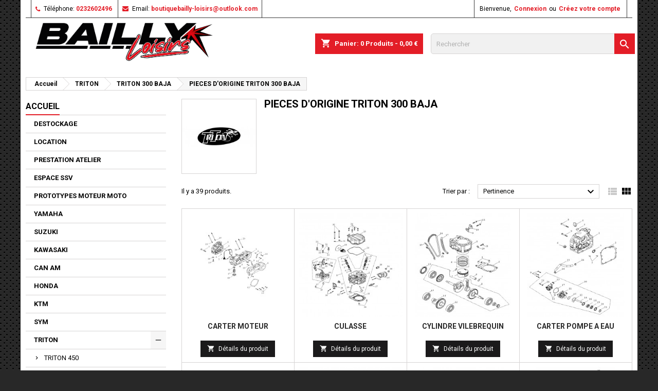

--- FILE ---
content_type: text/html; charset=utf-8
request_url: https://bailly-loisirs.fr/7103-pieces-d-origine-triton-300-baja
body_size: 39779
content:
<!doctype html>
<html lang="fr">

  <head>
    
      
  <meta charset="utf-8">


  <meta http-equiv="x-ua-compatible" content="ie=edge">



  <title>PIECES D&#039;ORIGINE TRITON 300 BAJA</title>
  <meta name="description" content="">
  <meta name="keywords" content="">
        <link rel="canonical" href="https://bailly-loisirs.fr/7103-pieces-d-origine-triton-300-baja">
  




  <meta name="viewport" content="width=device-width, initial-scale=1">



  <link rel="icon" type="image/vnd.microsoft.icon" href="https://bailly-loisirs.fr/img/favicon.ico?1710514457">
  <link rel="shortcut icon" type="image/x-icon" href="https://bailly-loisirs.fr/img/favicon.ico?1710514457">



    <link rel="stylesheet" href="https://cdn.jsdelivr.net/npm/@alma/widgets@3.x.x/dist/widgets.min.css" type="text/css" media="all">
  <link rel="stylesheet" href="https://bailly-loisirs.fr/themes/AngarTheme/assets/cache/theme-bdf4be300.css" type="text/css" media="all">


<link rel="stylesheet" href="https://fonts.googleapis.com/css?family=Roboto:400,700&amp;subset=latin,latin-ext" type="text/css" media="all" />


  

  <script type="text/javascript">
        var order_button_content = "Cr\u00e9er un devis";
        var prestashop = {"cart":{"products":[],"totals":{"total":{"type":"total","label":"Total","amount":0,"value":"0,00\u00a0\u20ac"},"total_including_tax":{"type":"total","label":"Total TTC","amount":0,"value":"0,00\u00a0\u20ac"},"total_excluding_tax":{"type":"total","label":"Total HT :","amount":0,"value":"0,00\u00a0\u20ac"}},"subtotals":{"products":{"type":"products","label":"Sous-total","amount":0,"value":"0,00\u00a0\u20ac"},"discounts":null,"shipping":{"type":"shipping","label":"Livraison","amount":0,"value":""},"tax":null},"products_count":0,"summary_string":"0 articles","vouchers":{"allowed":1,"added":[]},"discounts":[],"minimalPurchase":3,"minimalPurchaseRequired":"Un montant total de 3,00\u00a0\u20ac HT minimum est requis pour valider votre commande. Le montant actuel de votre commande est de 0,00\u00a0\u20ac HT."},"currency":{"id":1,"name":"Euro","iso_code":"EUR","iso_code_num":"978","sign":"\u20ac"},"customer":{"lastname":null,"firstname":null,"email":null,"birthday":null,"newsletter":null,"newsletter_date_add":null,"optin":null,"website":null,"company":null,"siret":null,"ape":null,"is_logged":false,"gender":{"type":null,"name":null},"addresses":[]},"language":{"name":"Fran\u00e7ais (French)","iso_code":"fr","locale":"fr-FR","language_code":"fr","is_rtl":"0","date_format_lite":"d\/m\/Y","date_format_full":"d\/m\/Y H:i:s","id":1},"page":{"title":"","canonical":"https:\/\/bailly-loisirs.fr\/7103-pieces-d-origine-triton-300-baja","meta":{"title":"PIECES D'ORIGINE TRITON 300 BAJA","description":"","keywords":"","robots":"index"},"page_name":"category","body_classes":{"lang-fr":true,"lang-rtl":false,"country-FR":true,"currency-EUR":true,"layout-left-column":true,"page-category":true,"tax-display-enabled":true,"category-id-7103":true,"category-PIECES D'ORIGINE TRITON 300 BAJA":true,"category-id-parent-7615":true,"category-depth-level-4":true},"admin_notifications":[]},"shop":{"name":"Bailly loisirs","logo":"https:\/\/bailly-loisirs.fr\/img\/logo-1710514457.jpg","stores_icon":"https:\/\/bailly-loisirs.fr\/img\/logo_stores.png","favicon":"https:\/\/bailly-loisirs.fr\/img\/favicon.ico"},"urls":{"base_url":"https:\/\/bailly-loisirs.fr\/","current_url":"https:\/\/bailly-loisirs.fr\/7103-pieces-d-origine-triton-300-baja","shop_domain_url":"https:\/\/bailly-loisirs.fr","img_ps_url":"https:\/\/bailly-loisirs.fr\/img\/","img_cat_url":"https:\/\/bailly-loisirs.fr\/img\/c\/","img_lang_url":"https:\/\/bailly-loisirs.fr\/img\/l\/","img_prod_url":"https:\/\/bailly-loisirs.fr\/img\/p\/","img_manu_url":"https:\/\/bailly-loisirs.fr\/img\/m\/","img_sup_url":"https:\/\/bailly-loisirs.fr\/img\/su\/","img_ship_url":"https:\/\/bailly-loisirs.fr\/img\/s\/","img_store_url":"https:\/\/bailly-loisirs.fr\/img\/st\/","img_col_url":"https:\/\/bailly-loisirs.fr\/img\/co\/","img_url":"https:\/\/bailly-loisirs.fr\/themes\/AngarTheme\/assets\/img\/","css_url":"https:\/\/bailly-loisirs.fr\/themes\/AngarTheme\/assets\/css\/","js_url":"https:\/\/bailly-loisirs.fr\/themes\/AngarTheme\/assets\/js\/","pic_url":"https:\/\/bailly-loisirs.fr\/upload\/","pages":{"address":"https:\/\/bailly-loisirs.fr\/adresse","addresses":"https:\/\/bailly-loisirs.fr\/adresses","authentication":"https:\/\/bailly-loisirs.fr\/connexion","cart":"https:\/\/bailly-loisirs.fr\/panier","category":"https:\/\/bailly-loisirs.fr\/index.php?controller=category","cms":"https:\/\/bailly-loisirs.fr\/index.php?controller=cms","contact":"https:\/\/bailly-loisirs.fr\/nous-contacter","discount":"https:\/\/bailly-loisirs.fr\/reduction","guest_tracking":"https:\/\/bailly-loisirs.fr\/suivi-commande-invite","history":"https:\/\/bailly-loisirs.fr\/historique-commandes","identity":"https:\/\/bailly-loisirs.fr\/identite","index":"https:\/\/bailly-loisirs.fr\/","my_account":"https:\/\/bailly-loisirs.fr\/mon-compte","order_confirmation":"https:\/\/bailly-loisirs.fr\/confirmation-commande","order_detail":"https:\/\/bailly-loisirs.fr\/index.php?controller=order-detail","order_follow":"https:\/\/bailly-loisirs.fr\/suivi-commande","order":"https:\/\/bailly-loisirs.fr\/commande","order_return":"https:\/\/bailly-loisirs.fr\/index.php?controller=order-return","order_slip":"https:\/\/bailly-loisirs.fr\/avoirs","pagenotfound":"https:\/\/bailly-loisirs.fr\/page-introuvable","password":"https:\/\/bailly-loisirs.fr\/recuperation-mot-de-passe","pdf_invoice":"https:\/\/bailly-loisirs.fr\/index.php?controller=pdf-invoice","pdf_order_return":"https:\/\/bailly-loisirs.fr\/index.php?controller=pdf-order-return","pdf_order_slip":"https:\/\/bailly-loisirs.fr\/index.php?controller=pdf-order-slip","prices_drop":"https:\/\/bailly-loisirs.fr\/promotions","product":"https:\/\/bailly-loisirs.fr\/index.php?controller=product","search":"https:\/\/bailly-loisirs.fr\/recherche","sitemap":"https:\/\/bailly-loisirs.fr\/plan du site","stores":"https:\/\/bailly-loisirs.fr\/magasins","supplier":"https:\/\/bailly-loisirs.fr\/fournisseur","register":"https:\/\/bailly-loisirs.fr\/connexion?create_account=1","order_login":"https:\/\/bailly-loisirs.fr\/commande?login=1"},"alternative_langs":[],"theme_assets":"\/themes\/AngarTheme\/assets\/","actions":{"logout":"https:\/\/bailly-loisirs.fr\/?mylogout="},"no_picture_image":{"bySize":{"small_default":{"url":"https:\/\/bailly-loisirs.fr\/img\/p\/fr-default-small_default.jpg","width":98,"height":98},"cart_default":{"url":"https:\/\/bailly-loisirs.fr\/img\/p\/fr-default-cart_default.jpg","width":125,"height":125},"home_default":{"url":"https:\/\/bailly-loisirs.fr\/img\/p\/fr-default-home_default.jpg","width":259,"height":259},"medium_default":{"url":"https:\/\/bailly-loisirs.fr\/img\/p\/fr-default-medium_default.jpg","width":452,"height":452},"large_default":{"url":"https:\/\/bailly-loisirs.fr\/img\/p\/fr-default-large_default.jpg","width":1000,"height":1000}},"small":{"url":"https:\/\/bailly-loisirs.fr\/img\/p\/fr-default-small_default.jpg","width":98,"height":98},"medium":{"url":"https:\/\/bailly-loisirs.fr\/img\/p\/fr-default-home_default.jpg","width":259,"height":259},"large":{"url":"https:\/\/bailly-loisirs.fr\/img\/p\/fr-default-large_default.jpg","width":1000,"height":1000},"legend":""}},"configuration":{"display_taxes_label":true,"display_prices_tax_incl":true,"is_catalog":false,"show_prices":true,"opt_in":{"partner":true},"quantity_discount":{"type":"discount","label":"Remise sur prix unitaire"},"voucher_enabled":1,"return_enabled":0},"field_required":[],"breadcrumb":{"links":[{"title":"Accueil","url":"https:\/\/bailly-loisirs.fr\/"},{"title":"TRITON","url":"https:\/\/bailly-loisirs.fr\/1662-triton"},{"title":"TRITON 300 BAJA","url":"https:\/\/bailly-loisirs.fr\/7615--triton-300-baja"},{"title":"PIECES D'ORIGINE TRITON 300 BAJA","url":"https:\/\/bailly-loisirs.fr\/7103-pieces-d-origine-triton-300-baja"}],"count":4},"link":{"protocol_link":"https:\/\/","protocol_content":"https:\/\/"},"time":1768911253,"static_token":"d9c7c6c160b3ef703db650bade6de13d","token":"818d2cfb7004e341f6ef5a5433ee9083","debug":false};
      </script>



  <script src="https://player.vimeo.com/api/player.js"></script>
<script type="text/javascript">
    
        var psv = 1.7;
        var pv_ajax_controller = 'https://bailly-loisirs.fr/module/hiproductvideos/ajax';
        var hiPlayerInfoList = [];
        var hiVMPlayerInfoList = [];
        var pv_key = '12d5a223262f744cac06b2a35ae98919';

        // Load the IFrame Player API code asynchronously.
        var tag = document.createElement('script');
        tag.src = "https://www.youtube.com/player_api";
        var firstScriptTag = document.getElementsByTagName('script')[0];
        firstScriptTag.parentNode.insertBefore(tag, firstScriptTag);

        function HiCreatePlayer(playerInfo) {
            if (!playerInfo.list) {
                return new YT.Player(playerInfo.id, {
                    height: playerInfo.height,
                    width: playerInfo.width,
                    videoId: playerInfo.videoId
                });
            } else {
                return new YT.Player(playerInfo.id, {
                    height: playerInfo.height,
                    width: playerInfo.width,
                    playerVars: {
                        listType:'playlist',
                        list: playerInfo.list
                    }
                });
            }
        }
        function onYouTubeIframeAPIReady() {
            if(typeof hiPlayerInfoList === 'undefined')
               return; 

            for(var i = 0; i < hiPlayerInfoList.length;i++) {
              var curplayer = HiCreatePlayer(hiPlayerInfoList[i]);
            }
        }
    
</script>

<style type="text/css">
body {
background-color: #ffffff;
font-family: "Roboto", Arial, Helvetica, sans-serif;
}

.products .product-miniature .product-title {
height: 32px;
}

.products .product-miniature .product-title a {
font-size: 14px;
line-height: 16px;
}

#content-wrapper .products .product-miniature .product-desc {
height: 36px;
}

@media (min-width: 991px) {
#home_categories ul li .cat-container {
min-height: 0px;
}
}

@media (min-width: 768px) {
#_desktop_logo {
padding-top: 0px;
padding-bottom: 0px;
}
}

nav.header-nav {
background: #ffffff;
}

nav.header-nav,
.header_sep2 #contact-link span.shop-phone,
.header_sep2 #contact-link span.shop-phone.shop-tel,
.header_sep2 #contact-link span.shop-phone:last-child,
.header_sep2 .lang_currency_top,
.header_sep2 .lang_currency_top:last-child,
.header_sep2 #_desktop_currency_selector,
.header_sep2 #_desktop_language_selector,
.header_sep2 #_desktop_user_info {
border-color: #383838;
}

#contact-link,
#contact-link a,
.lang_currency_top span.lang_currency_text,
.lang_currency_top .dropdown i.expand-more,
nav.header-nav .user-info span,
nav.header-nav .user-info a.logout,
#languages-block-top div.current,
nav.header-nav a{
color: #000000;
}

#contact-link span.shop-phone strong,
#contact-link span.shop-phone strong a,
.lang_currency_top span.expand-more,
nav.header-nav .user-info a.account {
color: #e31d27;
}

#contact-link span.shop-phone i {
color: #e31d27;
}

.header-top {
background: #ffffff;
}

div#search_widget form button[type=submit] {
background: #e31d27;
color: #ffffff;
}

div#search_widget form button[type=submit]:hover {
background: #e31d27;
color: #ffffff;
}


#header div#_desktop_cart .blockcart .header {
background: #e31d27;
}

#header div#_desktop_cart .blockcart .header a.cart_link {
color: #ffffff;
}


#homepage-slider .bx-wrapper .bx-pager.bx-default-pager a:hover,
#homepage-slider .bx-wrapper .bx-pager.bx-default-pager a.active{
background: #e31d27;
}

div#rwd_menu {
background: #ffffff;
}

div#rwd_menu,
div#rwd_menu a {
color: #000000;
}

div#rwd_menu,
div#rwd_menu .rwd_menu_item,
div#rwd_menu .rwd_menu_item:first-child {
border-color: #e6e6e6;
}

div#rwd_menu .rwd_menu_item:hover,
div#rwd_menu .rwd_menu_item:focus,
div#rwd_menu .rwd_menu_item a:hover,
div#rwd_menu .rwd_menu_item a:focus {
color: #ffffff;
background: #e31d27;
}

#mobile_top_menu_wrapper2 .top-menu li a:hover,
.rwd_menu_open ul.user_info li a:hover {
background: #e31d27;
color: #ffffff;
}

#_desktop_top_menu{
background: #ffffff;
}

#_desktop_top_menu,
#_desktop_top_menu > ul > li,
.menu_sep1 #_desktop_top_menu > ul > li,
.menu_sep1 #_desktop_top_menu > ul > li:last-child,
.menu_sep2 #_desktop_top_menu,
.menu_sep2 #_desktop_top_menu > ul > li,
.menu_sep2 #_desktop_top_menu > ul > li:last-child,
.menu_sep3 #_desktop_top_menu,
.menu_sep4 #_desktop_top_menu,
.menu_sep5 #_desktop_top_menu,
.menu_sep6 #_desktop_top_menu {
border-color: #e6e6e6;
}

#_desktop_top_menu > ul > li > a {
color: #000000;
}

#_desktop_top_menu > ul > li:hover > a {
color: #ffffff;
background: #e31d27;
}

.submenu1 #_desktop_top_menu .popover.sub-menu ul.top-menu li a:hover {
background: #e31d27;
color: #ffffff;
}

#home_categories .homecat_title span {
border-color: #e31d27;
}

#home_categories ul li .homecat_name span {
background: #e31d27;
}

#home_categories ul li a.view_more {
background: #141414;
color: #ffffff;
border-color: #141414;
}

#home_categories ul li a.view_more:hover {
background: #e31d27;
color: #ffffff;
border-color: #e31d27;
}

.columns .text-uppercase a,
.columns .text-uppercase span,
.columns div#_desktop_cart .cart_index_title a,
#home_man_product .catprod_title a span {
border-color: #e31d27;
}

#index .tabs ul.nav-tabs li.nav-item a.active,
#index .tabs ul.nav-tabs li.nav-item a:hover,
.index_title a,
.index_title span {
border-color: #e31d27;
}

a.product-flags-plist span.product-flag.new,
#home_cat_product a.product-flags-plist span.product-flag.new,
#product #content .product-flags li,
#product #content .product-flags .product-flag.new {
background: #1b1a1b;
}

.products .product-miniature .product-title a,
#home_cat_product ul li .right-block .name_block a {
color: #292929;
}

.products .product-miniature span.price,
#home_cat_product ul li .product-price-and-shipping .price,
.ui-widget .search_right span.search_price {
color: #e31d27;
}

.button-container .add-to-cart:hover,
#subcart .cart-buttons .viewcart:hover {
background: #e31d27;
color: #ffffff;
border-color: #e31d27;
}

.button-container .add-to-cart,
.button-container .add-to-cart:disabled,
#subcart .cart-buttons .viewcart {
background: #1b1a1b;
color: #ffffff;
border-color: #1b1a1b;
}

#home_cat_product .catprod_title span {
border-color: #e31d27;
}

#home_man .man_title span {
border-color: #e31d27;
}

div#angarinfo_block .icon_cms {
color: #e31d27;
}

.footer-container {
background: #ffffff;
}

.footer-container,
.footer-container .h3,
.footer-container .links .title,
.row.social_footer {
border-color: #383838;
}

.footer-container .h3 span,
.footer-container .h3 a,
.footer-container .links .title span.h3,
.footer-container .links .title a.h3 {
border-color: #e31d27;
}

.footer-container,
.footer-container .h3,
.footer-container .links .title .h3,
.footer-container a,
.footer-container li a,
.footer-container .links ul>li a {
color: #000000;
}

.block_newsletter .btn-newsletter {
background: #e31d27;
color: #ffffff;
}

.block_newsletter .btn-newsletter:hover {
background: #e31d27;
color: #ffffff;
}

.footer-container .bottom-footer {
background: #000000;
border-color: #383838;
color: #ffffff;
}

.product-prices .current-price span.price {
color: #e31d27;
}

.product-add-to-cart button.btn.add-to-cart:hover {
background: #e31d27;
color: #ffffff;
border-color: #e31d27;
}

.product-add-to-cart button.btn.add-to-cart,
.product-add-to-cart button.btn.add-to-cart:disabled {
background: #000000;
color: #ffffff;
border-color: #000000;
}

#product .tabs ul.nav-tabs li.nav-item a.active,
#product .tabs ul.nav-tabs li.nav-item a:hover,
#product .index_title span,
.page-product-heading span,
body #product-comments-list-header .comments-nb {
border-color: #e31d27;
}

body .btn-primary:hover {
background: #3aa04c;
color: #ffffff;
border-color: #196f28;
}

body .btn-primary,
body .btn-primary.disabled,
body .btn-primary:disabled,
body .btn-primary.disabled:hover {
background: #43b754;
color: #ffffff;
border-color: #399a49;
}

body .btn-secondary:hover {
background: #eeeeee;
color: #000000;
border-color: #d8d8d8;
}

body .btn-secondary,
body .btn-secondary.disabled,
body .btn-secondary:disabled,
body .btn-secondary.disabled:hover {
background: #f6f6f6;
color: #000000;
border-color: #d8d8d8;
}

.form-control:focus, .input-group.focus {
border-color: #dbdbdb;
outline-color: #dbdbdb;
}

body .pagination .page-list .current a,
body .pagination .page-list a:hover,
body .pagination .page-list .current a.disabled,
body .pagination .page-list .current a.disabled:hover {
color: #e31d27;
}

.page-my-account #content .links a:hover i {
color: #e31d27;
}

#scroll_top {
background: #e31d27;
color: #ffffff;
}

#scroll_top:hover,
#scroll_top:focus {
background: #1b1a1b;
color: #ffffff;
}

</style>



    
  </head>

  <body id="category" class="lang-fr country-fr currency-eur layout-left-column page-category tax-display-enabled category-id-7103 category-pieces-d-origine-triton-300-baja category-id-parent-7615 category-depth-level-4  ps_176
	texture13 #ffffff bg_attatchment_fixed bg_position_tl bg_repeat_xy bg_size_initial slider_position_top slider_controls_white banners_top2 banners_top_tablets2 banners_top_phones1 banners_bottom2 banners_bottom_tablets2 banners_bottom_phones1 submenu1 pl_1col_qty_6 pl_2col_qty_4 pl_3col_qty_3 pl_1col_qty_bigtablets_4 pl_2col_qty_bigtablets_3 pl_3col_qty_bigtablets_2 pl_1col_qty_tablets_3 pl_1col_qty_phones_1 home_tabs1 pl_border_type1 32 14 16 pl_button_icon_no pl_button_qty2 pl_desc_yes pl_reviews_yes pl_availability_yes  hide_reference_yes hide_reassurance_yes product_tabs1    menu_sep2 header_sep2 slider_full_width feat_cat_style3 feat_cat3 feat_cat_bigtablets2 feat_cat_tablets2 feat_cat_phones0 all_products_no pl_colors_no newsletter_info_yes stickycart_yes stickymenu_yes homeicon_no pl_man_yes product_hide_man_yes  pl_ref_yes  mainfont_Roboto bg_white standard_carusele not_logged  ">

    
      
    

    <main>
      
              

      <header id="header">
        
          


  <div class="header-banner">
    
  </div>



  <nav class="header-nav">
    <div class="container">
      <div class="row">
          <div class="col-md-12 col-xs-12">
            <div id="_desktop_contact_link">
  <div id="contact-link">

			<span class="shop-phone contact_link">
			<a href="https://bailly-loisirs.fr/nous-contacter">Contact</a>
		</span>
	
			<span class="shop-phone shop-tel">
			<i class="fa fa-phone"></i>
			<span class="shop-phone_text">Téléphone:</span>
			<strong><a href="tel:0232602496">0232602496</a></strong>
		</span>
	
			<span class="shop-phone shop-email">
			<i class="fa fa-envelope"></i>
			<span class="shop-phone_text">Email:</span>
			<strong><a href="&#109;&#97;&#105;&#108;&#116;&#111;&#58;%62%6f%75%74%69%71%75%65%62%61%69%6c%6c%79-%6c%6f%69%73%69%72%73@%6f%75%74%6c%6f%6f%6b.%63%6f%6d" >&#x62;&#x6f;&#x75;&#x74;&#x69;&#x71;&#x75;&#x65;&#x62;&#x61;&#x69;&#x6c;&#x6c;&#x79;&#x2d;&#x6c;&#x6f;&#x69;&#x73;&#x69;&#x72;&#x73;&#x40;&#x6f;&#x75;&#x74;&#x6c;&#x6f;&#x6f;&#x6b;&#x2e;&#x63;&#x6f;&#x6d;</a></strong>
		</span>
	

  </div>
</div>


            <div id="_desktop_user_info">
  <div class="user-info">


	<ul class="user_info hidden-md-up">

		
			<li><a href="https://bailly-loisirs.fr/mon-compte" title="Identifiez-vous" rel="nofollow">Connexion</a></li>
			<li><a href="https://bailly-loisirs.fr/connexion?create_account=1" title="Identifiez-vous" rel="nofollow">Créez votre compte</a></li>

		
	</ul>


	<div class="hidden-sm-down">
		<span class="welcome">Bienvenue,</span>
					<a class="account" href="https://bailly-loisirs.fr/mon-compte" title="Identifiez-vous" rel="nofollow">Connexion</a>

			<span class="or">ou</span>

			<a class="account" href="https://bailly-loisirs.fr/connexion?create_account=1" title="Identifiez-vous" rel="nofollow">Créez votre compte</a>
			</div>


  </div>
</div>
          </div>
      </div>
    </div>
  </nav>



  <div class="header-top">
    <div class="container">
	  <div class="row">
        <div class="col-md-4 hidden-sm-down2" id="_desktop_logo">
                            <a href="https://bailly-loisirs.fr/">
                  <img class="logo img-responsive" src="https://bailly-loisirs.fr/img/logo-1710514457.jpg" alt="Bailly loisirs">
                </a>
                    </div>
		
<!-- Block search module TOP -->
<div id="_desktop_search_widget" class="col-lg-4 col-md-4 col-sm-12 search-widget hidden-sm-down ">
	<div id="search_widget" data-search-controller-url="//bailly-loisirs.fr/recherche">
		<form method="get" action="//bailly-loisirs.fr/recherche">
			<input type="hidden" name="controller" value="search">
			<input type="text" name="s" value="" placeholder="Rechercher" aria-label="Rechercher">
			<button type="submit">
				<i class="material-icons search">&#xE8B6;</i>
				<span class="hidden-xl-down">Rechercher</span>
			</button>
		</form>
	</div>
</div>
<!-- /Block search module TOP -->

<div id="_desktop_cart">

	<div class="cart_top">

		<div class="blockcart cart-preview inactive" data-refresh-url="//bailly-loisirs.fr/module/ps_shoppingcart/ajax">
			<div class="header">
			
				<div class="cart_index_title">
					<a class="cart_link" rel="nofollow" href="//bailly-loisirs.fr/panier?action=show">
						<i class="material-icons shopping-cart">shopping_cart</i>
						<span class="hidden-sm-down cart_title">Panier:</span>
						<span class="cart-products-count">
							0<span> Produits - 0,00 €</span>
						</span>
					</a>
				</div>


				<div id="subcart">

					<ul class="cart_products">

											<li>Il n'y a plus d'articles dans votre panier</li>
					
										</ul>

					<ul class="cart-subtotals">

				
						<li>
							<span class="text">Livraison</span>
							<span class="value"></span>
							<span class="clearfix"></span>
						</li>

						<li>
							<span class="text">Total</span>
							<span class="value">0,00 €</span>
							<span class="clearfix"></span>
						</li>

					</ul>

					<div class="cart-buttons">
						<a class="btn btn-primary viewcart" href="//bailly-loisirs.fr/panier?action=show">Commander <i class="material-icons">&#xE315;</i></a>
						
						<br>
						<br>
						<a href="#delete" onclick="viderPanier()" class="btn btn-warning" style="width: 100%">Vider le panier</a>
					</div>

				</div>

			</div>
		</div>

	</div>

</div>


		<div class="clearfix"></div>
	  </div>
    </div>

	<div id="rwd_menu" class="hidden-md-up">
		<div class="container">
			<div id="menu-icon2" class="rwd_menu_item"><i class="material-icons d-inline">&#xE5D2;</i></div>
			<div id="search-icon" class="rwd_menu_item"><i class="material-icons search">&#xE8B6;</i></div>
			<div id="user-icon" class="rwd_menu_item"><i class="material-icons logged">&#xE7FF;</i></div>
			<div id="_mobile_cart" class="rwd_menu_item"></div>
		</div>
		<div class="clearfix"></div>
	</div>

	<div class="container">
		<div id="mobile_top_menu_wrapper2" class="rwd_menu_open hidden-md-up" style="display:none;">
			<div class="js-top-menu mobile" id="_mobile_top_menu"></div>
		</div>

		<div id="mobile_search_wrapper" class="rwd_menu_open hidden-md-up" style="display:none;">
			<div id="_mobile_search_widget"></div>
		</div>

		<div id="mobile_user_wrapper" class="rwd_menu_open hidden-md-up" style="display:none;">
			<div id="_mobile_user_info"></div>
		</div>
	</div>
  </div>
  
        
      </header>

      
        
<aside id="notifications">
  <div class="container">
    
    
    
      </div>
</aside>
      

                          
      <section id="wrapper">
        
        <div class="container">
			
										
			<div class="row">
			  			  
				<nav data-depth="4" class="breadcrumb hidden-sm-down">
  <ol itemscope itemtype="http://schema.org/BreadcrumbList">
          
        <li itemprop="itemListElement" itemscope itemtype="http://schema.org/ListItem">
          <a itemprop="item" href="https://bailly-loisirs.fr/">
            <span itemprop="name">Accueil</span>
          </a>
          <meta itemprop="position" content="1">
        </li>
      
          
        <li itemprop="itemListElement" itemscope itemtype="http://schema.org/ListItem">
          <a itemprop="item" href="https://bailly-loisirs.fr/1662-triton">
            <span itemprop="name">TRITON</span>
          </a>
          <meta itemprop="position" content="2">
        </li>
      
          
        <li itemprop="itemListElement" itemscope itemtype="http://schema.org/ListItem">
          <a itemprop="item" href="https://bailly-loisirs.fr/7615--triton-300-baja">
            <span itemprop="name">TRITON 300 BAJA</span>
          </a>
          <meta itemprop="position" content="3">
        </li>
      
          
        <li itemprop="itemListElement" itemscope itemtype="http://schema.org/ListItem">
          <a itemprop="item" href="https://bailly-loisirs.fr/7103-pieces-d-origine-triton-300-baja">
            <span itemprop="name">PIECES D&#039;ORIGINE TRITON 300 BAJA</span>
          </a>
          <meta itemprop="position" content="4">
        </li>
      
      </ol>
</nav>
			  
			  
			  
				<div id="left-column" class="columns col-xs-12 col-sm-4 col-md-3">
				  				  



<div class="block-categories block">
		<div class="h6 text-uppercase facet-label">
		<a href="https://bailly-loisirs.fr/2-accueil" title="Catégories">Accueil</a>
	</div>

    <div class="block_content">
		<ul class="tree dhtml">
			
  <li id="cat_id_7588" class="DESTOCKAGE"><a href="https://bailly-loisirs.fr/7588-destockage" >DESTOCKAGE</a></li><li id="cat_id_8631" class="LOCATION"><a href="https://bailly-loisirs.fr/8631-location" >LOCATION</a></li><li id="cat_id_7455" class="PRESTATION ATELIER"><a href="https://bailly-loisirs.fr/7455-prestation-atelier" >PRESTATION ATELIER</a></li><li id="cat_id_6137" class="ESPACE SSV"><a href="https://bailly-loisirs.fr/6137-espace-ssv" >ESPACE SSV</a><ul>
  <li id="cat_id_6138" class="ARCTIC CAT WILDCAT"><a href="https://bailly-loisirs.fr/6138-arctic-cat-wildcat" >ARCTIC CAT WILDCAT</a><ul>
  <li id="cat_id_7733" class="POSTE DE PILOTAGE"><a href="https://bailly-loisirs.fr/7733-poste-de-pilotage" >POSTE DE PILOTAGE</a></li><li id="cat_id_7734" class="PARTIE CYCLE"><a href="https://bailly-loisirs.fr/7734-partie-cycle" >PARTIE CYCLE</a></li><li id="cat_id_7735" class="PIECES MOTEUR ET ENTRETIEN"><a href="https://bailly-loisirs.fr/7735-pieces-moteur-et-entretien" >PIECES MOTEUR ET ENTRETIEN</a></li><li id="cat_id_7736" class="ECHAPPEMENT"><a href="https://bailly-loisirs.fr/7736-echappement" >ECHAPPEMENT</a></li><li id="cat_id_7738" class="PROTECTIONS"><a href="https://bailly-loisirs.fr/7738-protections" >PROTECTIONS</a></li><li id="cat_id_7739" class="JANTES"><a href="https://bailly-loisirs.fr/7739-jantes" >JANTES</a></li><li id="cat_id_7740" class="ACCESSOIRES DIVERS"><a href="https://bailly-loisirs.fr/7740-accessoires-divers" >ACCESSOIRES DIVERS</a></li></ul></li><li id="cat_id_6151" class="YAMAHA YXZ 1000R"><a href="https://bailly-loisirs.fr/6151-yamaha-yxz-1000r" >YAMAHA YXZ 1000R</a><ul>
  <li id="cat_id_6152" class="JANTES"><a href="https://bailly-loisirs.fr/6152-jantes" >JANTES</a></li><li id="cat_id_7741" class="POSTE DE PILOTAGE"><a href="https://bailly-loisirs.fr/7741-poste-de-pilotage" >POSTE DE PILOTAGE</a></li><li id="cat_id_6155" class="PROTECTIONS"><a href="https://bailly-loisirs.fr/6155-protections" >PROTECTIONS</a></li><li id="cat_id_6197" class="ECHAPPEMENT"><a href="https://bailly-loisirs.fr/6197-echappement" >ECHAPPEMENT</a></li><li id="cat_id_6181" class="ACCESSOIRES DIVERS"><a href="https://bailly-loisirs.fr/6181-accessoires-divers" >ACCESSOIRES DIVERS</a></li><li id="cat_id_6210" class="PIECES MOTEUR ET ENTRETIEN"><a href="https://bailly-loisirs.fr/6210-pieces-moteur-et-entretien" >PIECES MOTEUR ET ENTRETIEN</a></li><li id="cat_id_7652" class="PARTIE CYCLE"><a href="https://bailly-loisirs.fr/7652-partie-cycle" >PARTIE CYCLE</a></li><li id="cat_id_6158" class="ACCESSOIRES COMPETITION"><a href="https://bailly-loisirs.fr/6158-accessoires-competition" >ACCESSOIRES COMPETITION</a></li><li id="cat_id_7796" class="carrosserie"><a href="https://bailly-loisirs.fr/7796-carrosserie" >carrosserie</a></li><li id="cat_id_8503" class="Piece d&#039;origine"><a href="https://bailly-loisirs.fr/8503-piece-d-origine-" >Piece d&#039;origine</a><ul>
  <li id="cat_id_8567" class="YXZ1000R SS  (boite séquentielle)"><a href="https://bailly-loisirs.fr/8567-yxz1000r-ss-boite-sequentielle" >YXZ1000R SS  (boite séquentielle)</a></li><li id="cat_id_8568" class="YXZ1000R ( boite manuelle )"><a href="https://bailly-loisirs.fr/8568-yxz1000r-boite-manuelle-" >YXZ1000R ( boite manuelle )</a></li></ul></li></ul></li><li id="cat_id_6141" class="YAMAHA  RHINO - VIKING - WOLVERINE"><a href="https://bailly-loisirs.fr/6141-yamaha-rhino-viking-wolverine" >YAMAHA  RHINO - VIKING - WOLVERINE</a><ul>
  <li id="cat_id_1460" class="PROTECTIONS"><a href="https://bailly-loisirs.fr/1460-protections" >PROTECTIONS</a></li><li id="cat_id_1470" class="ECHAPPEMENT"><a href="https://bailly-loisirs.fr/1470-echappement" >ECHAPPEMENT</a><ul>
  <li id="cat_id_2028" class="- accessoires et entretien échappement"><a href="https://bailly-loisirs.fr/2028--accessoires-et-entretien-echappement" >- accessoires et entretien échappement</a></li></ul></li><li id="cat_id_1465" class="PARTIE CYCLE"><a href="https://bailly-loisirs.fr/1465-partie-cycle" >PARTIE CYCLE</a></li><li id="cat_id_1459" class="CARROSSERIE"><a href="https://bailly-loisirs.fr/1459-carrosserie" >CARROSSERIE</a></li><li id="cat_id_6211" class="PIECES MOTEUR ET ENTRETIEN"><a href="https://bailly-loisirs.fr/6211-pieces-moteur-et-entretien" >PIECES MOTEUR ET ENTRETIEN</a></li><li id="cat_id_7755" class="POSTE DE PILOTAGE"><a href="https://bailly-loisirs.fr/7755-poste-de-pilotage" >POSTE DE PILOTAGE</a></li><li id="cat_id_7795" class="accessoires divers"><a href="https://bailly-loisirs.fr/7795-accessoires-divers" >accessoires divers</a></li><li id="cat_id_7797" class="jantes"><a href="https://bailly-loisirs.fr/7797-jantes" >jantes</a></li><li id="cat_id_8615" class="Piece d&#039;origine"><a href="https://bailly-loisirs.fr/8615-piece-d-origine" >Piece d&#039;origine</a><ul>
  <li id="cat_id_8616" class="660 RHINO"><a href="https://bailly-loisirs.fr/8616-660-rhino-" >660 RHINO</a></li></ul></li></ul></li><li id="cat_id_6139" class="POLARIS RZR-RANGER-GENERAL"><a href="https://bailly-loisirs.fr/6139-polaris-rzr-ranger-general" >POLARIS RZR-RANGER-GENERAL</a><ul>
  <li id="cat_id_8265" class="ACE"><a href="https://bailly-loisirs.fr/8265-ace" >ACE</a><ul>
  <li id="cat_id_8266" class="POSTE DE PILOTAGE"><a href="https://bailly-loisirs.fr/8266-poste-de-pilotage" >POSTE DE PILOTAGE</a></li><li id="cat_id_8267" class="PARTIE CYCLE"><a href="https://bailly-loisirs.fr/8267-partie-cycle" >PARTIE CYCLE</a></li><li id="cat_id_8268" class="PIECES MOTEUR ET ENTRETIEN"><a href="https://bailly-loisirs.fr/8268-pieces-moteur-et-entretien" >PIECES MOTEUR ET ENTRETIEN</a></li><li id="cat_id_8269" class="ECHAPPEMENT"><a href="https://bailly-loisirs.fr/8269-echappement" >ECHAPPEMENT</a></li><li id="cat_id_8270" class="CARROSSERIE"><a href="https://bailly-loisirs.fr/8270-carrosserie" >CARROSSERIE</a></li><li id="cat_id_8271" class="PROTECTIONS"><a href="https://bailly-loisirs.fr/8271-protections" >PROTECTIONS</a></li><li id="cat_id_8272" class="JANTES"><a href="https://bailly-loisirs.fr/8272-jantes" >JANTES</a></li><li id="cat_id_8273" class="ACCESSOIRES DIVERS"><a href="https://bailly-loisirs.fr/8273-accessoires-divers" >ACCESSOIRES DIVERS</a></li></ul></li><li id="cat_id_8255" class="GENERAL"><a href="https://bailly-loisirs.fr/8255-general" >GENERAL</a><ul>
  <li id="cat_id_8256" class="POSTE DE PILOTAGE"><a href="https://bailly-loisirs.fr/8256-poste-de-pilotage" >POSTE DE PILOTAGE</a></li><li id="cat_id_8257" class="PARTIE CYCLE"><a href="https://bailly-loisirs.fr/8257-partie-cycle" >PARTIE CYCLE</a></li><li id="cat_id_8258" class="PIECES MOTEUR ET ENTRETIEN"><a href="https://bailly-loisirs.fr/8258-pieces-moteur-et-entretien" >PIECES MOTEUR ET ENTRETIEN</a></li><li id="cat_id_8259" class="ECHAPPEMENT"><a href="https://bailly-loisirs.fr/8259-echappement" >ECHAPPEMENT</a></li><li id="cat_id_8260" class="CARROSSERIE"><a href="https://bailly-loisirs.fr/8260-carrosserie" >CARROSSERIE</a></li><li id="cat_id_8261" class="PROTECTIONS"><a href="https://bailly-loisirs.fr/8261-protections" >PROTECTIONS</a></li><li id="cat_id_8262" class="JANTES"><a href="https://bailly-loisirs.fr/8262-jantes" >JANTES</a></li><li id="cat_id_8263" class="ACCESSOIRES DIVERS"><a href="https://bailly-loisirs.fr/8263-accessoires-divers" >ACCESSOIRES DIVERS</a></li></ul></li><li id="cat_id_8245" class="RANGER"><a href="https://bailly-loisirs.fr/8245-ranger" >RANGER</a><ul>
  <li id="cat_id_8246" class="POSTE DE PILOTAGE"><a href="https://bailly-loisirs.fr/8246-poste-de-pilotage" >POSTE DE PILOTAGE</a></li><li id="cat_id_8247" class="PARTIE CYCLE"><a href="https://bailly-loisirs.fr/8247-partie-cycle" >PARTIE CYCLE</a></li><li id="cat_id_8248" class="PIECES MOTEUR ET ENTRETIEN"><a href="https://bailly-loisirs.fr/8248-pieces-moteur-et-entretien" >PIECES MOTEUR ET ENTRETIEN</a></li><li id="cat_id_8249" class="ECHAPPEMENT"><a href="https://bailly-loisirs.fr/8249-echappement" >ECHAPPEMENT</a></li><li id="cat_id_8250" class="CARROSSERIE"><a href="https://bailly-loisirs.fr/8250-carrosserie" >CARROSSERIE</a></li><li id="cat_id_8251" class="PROTECTIONS"><a href="https://bailly-loisirs.fr/8251-protections" >PROTECTIONS</a></li><li id="cat_id_8252" class="JANTES"><a href="https://bailly-loisirs.fr/8252-jantes" >JANTES</a></li><li id="cat_id_8253" class="ACCESSOIRES DIVERS"><a href="https://bailly-loisirs.fr/8253-accessoires-divers" >ACCESSOIRES DIVERS</a></li></ul></li><li id="cat_id_7713" class="RZR 570"><a href="https://bailly-loisirs.fr/7713-rzr-570" >RZR 570</a><ul>
  <li id="cat_id_7721" class="POSTE DE PILOTAGE"><a href="https://bailly-loisirs.fr/7721-poste-de-pilotage" >POSTE DE PILOTAGE</a></li><li id="cat_id_7722" class="PARTIE CYCLE"><a href="https://bailly-loisirs.fr/7722-partie-cycle" >PARTIE CYCLE</a></li><li id="cat_id_7718" class="PIECES MOTEUR ET ENTRETIEN"><a href="https://bailly-loisirs.fr/7718-pieces-moteur-et-entretien" >PIECES MOTEUR ET ENTRETIEN</a></li><li id="cat_id_7717" class="ECHAPPEMENT"><a href="https://bailly-loisirs.fr/7717-echappement" >ECHAPPEMENT</a></li><li id="cat_id_7720" class="PROTECTIONS"><a href="https://bailly-loisirs.fr/7720-protections" >PROTECTIONS</a></li><li id="cat_id_7716" class="JANTES"><a href="https://bailly-loisirs.fr/7716-jantes" >JANTES</a></li><li id="cat_id_7714" class="ACCESSOIRES DIVERS"><a href="https://bailly-loisirs.fr/7714-accessoires-divers" >ACCESSOIRES DIVERS</a></li></ul></li><li id="cat_id_7818" class="RZR 800"><a href="https://bailly-loisirs.fr/7818-rzr-800" >RZR 800</a><ul>
  <li id="cat_id_7819" class="POSTE DE PILOTAGE"><a href="https://bailly-loisirs.fr/7819-poste-de-pilotage" >POSTE DE PILOTAGE</a></li><li id="cat_id_7820" class="PARTIE CYCLE"><a href="https://bailly-loisirs.fr/7820-partie-cycle" >PARTIE CYCLE</a></li><li id="cat_id_7821" class="PIECES MOTEUR ET ENTRETIEN"><a href="https://bailly-loisirs.fr/7821-pieces-moteur-et-entretien" >PIECES MOTEUR ET ENTRETIEN</a></li><li id="cat_id_7822" class="ECHAPPEMENT"><a href="https://bailly-loisirs.fr/7822-echappement" >ECHAPPEMENT</a></li><li id="cat_id_7824" class="PROTECTIONS"><a href="https://bailly-loisirs.fr/7824-protections" >PROTECTIONS</a></li><li id="cat_id_7825" class="JANTES"><a href="https://bailly-loisirs.fr/7825-jantes" >JANTES</a></li><li id="cat_id_7826" class="ACCESSOIRES DIVERS"><a href="https://bailly-loisirs.fr/7826-accessoires-divers" >ACCESSOIRES DIVERS</a></li></ul></li><li id="cat_id_8215" class="RZR 900"><a href="https://bailly-loisirs.fr/8215-rzr-900" >RZR 900</a><ul>
  <li id="cat_id_8216" class="POSTE DE PILOTAGE"><a href="https://bailly-loisirs.fr/8216-poste-de-pilotage" >POSTE DE PILOTAGE</a></li><li id="cat_id_8217" class="PARTIE CYCLE"><a href="https://bailly-loisirs.fr/8217-partie-cycle" >PARTIE CYCLE</a></li><li id="cat_id_8218" class="PIECES MOTEUR ET ENTRETIEN"><a href="https://bailly-loisirs.fr/8218-pieces-moteur-et-entretien" >PIECES MOTEUR ET ENTRETIEN</a></li><li id="cat_id_8219" class="ECHAPPEMENT"><a href="https://bailly-loisirs.fr/8219-echappement" >ECHAPPEMENT</a></li><li id="cat_id_8221" class="PROTECTIONS"><a href="https://bailly-loisirs.fr/8221-protections" >PROTECTIONS</a></li><li id="cat_id_8222" class="JANTES"><a href="https://bailly-loisirs.fr/8222-jantes" >JANTES</a></li><li id="cat_id_8223" class="ACCESSOIRES DIVERS"><a href="https://bailly-loisirs.fr/8223-accessoires-divers" >ACCESSOIRES DIVERS</a></li></ul></li><li id="cat_id_8226" class="RZR 1000"><a href="https://bailly-loisirs.fr/8226-rzr-1000" >RZR 1000</a><ul>
  <li id="cat_id_8236" class="POSTE DE PILOTAGE"><a href="https://bailly-loisirs.fr/8236-poste-de-pilotage" >POSTE DE PILOTAGE</a></li><li id="cat_id_8237" class="PARTIE CYCLE"><a href="https://bailly-loisirs.fr/8237-partie-cycle" >PARTIE CYCLE</a></li><li id="cat_id_8238" class="PIECES MOTEUR ET ENTRETIEN"><a href="https://bailly-loisirs.fr/8238-pieces-moteur-et-entretien" >PIECES MOTEUR ET ENTRETIEN</a></li><li id="cat_id_8239" class="ECHAPPEMENT"><a href="https://bailly-loisirs.fr/8239-echappement" >ECHAPPEMENT</a></li><li id="cat_id_8240" class="CARROSSERIE"><a href="https://bailly-loisirs.fr/8240-carrosserie" >CARROSSERIE</a></li><li id="cat_id_8241" class="PROTECTIONS"><a href="https://bailly-loisirs.fr/8241-protections" >PROTECTIONS</a></li><li id="cat_id_8242" class="JANTES"><a href="https://bailly-loisirs.fr/8242-jantes" >JANTES</a></li><li id="cat_id_8243" class="ACCESSOIRES DIVERS"><a href="https://bailly-loisirs.fr/8243-accessoires-divers" >ACCESSOIRES DIVERS</a></li></ul></li><li id="cat_id_8736" class="RZR 1000 TURBO"><a href="https://bailly-loisirs.fr/8736-rzr-1000-turbo" >RZR 1000 TURBO</a><ul>
  <li id="cat_id_8739" class="PIECES MOTEUR ET ENTRETIEN"><a href="https://bailly-loisirs.fr/8739-pieces-moteur-et-entretien" >PIECES MOTEUR ET ENTRETIEN</a></li></ul></li></ul></li><li id="cat_id_6140" class="CAN AM COMMANDER - MAVERICK"><a href="https://bailly-loisirs.fr/6140-can-am-commander-maverick" >CAN AM COMMANDER - MAVERICK</a><ul>
  <li id="cat_id_6182" class="PIECES MOTEUR ET ENTRETIEN"><a href="https://bailly-loisirs.fr/6182-pieces-moteur-et-entretien" >PIECES MOTEUR ET ENTRETIEN</a></li><li id="cat_id_6183" class="PARTIE CYCLE"><a href="https://bailly-loisirs.fr/6183-partie-cycle" >PARTIE CYCLE</a></li><li id="cat_id_6198" class="ECHAPPEMENT"><a href="https://bailly-loisirs.fr/6198-echappement" >ECHAPPEMENT</a></li><li id="cat_id_6184" class="PROTECTIONS"><a href="https://bailly-loisirs.fr/6184-protections" >PROTECTIONS</a></li><li id="cat_id_6185" class="CARROSSERIE"><a href="https://bailly-loisirs.fr/6185-carrosserie" >CARROSSERIE</a></li><li id="cat_id_7104" class="JANTES"><a href="https://bailly-loisirs.fr/7104-jantes" >JANTES</a></li><li id="cat_id_7754" class="POSTE DE PILOTAGE"><a href="https://bailly-loisirs.fr/7754-poste-de-pilotage" >POSTE DE PILOTAGE</a></li><li id="cat_id_7798" class="accessoires divers"><a href="https://bailly-loisirs.fr/7798-accessoires-divers" >accessoires divers</a></li><li id="cat_id_8511" class="KIT DECO"><a href="https://bailly-loisirs.fr/8511-kit-deco" >KIT DECO</a></li></ul></li><li id="cat_id_6150" class="COFFRES SSV"><a href="https://bailly-loisirs.fr/6150-coffres-ssv" >COFFRES SSV</a></li><li id="cat_id_6179" class="TREUIL ET ACCESSOIRES - ATTELAGE"><a href="https://bailly-loisirs.fr/6179-treuil-et-accessoires-attelage" >TREUIL ET ACCESSOIRES - ATTELAGE</a></li><li id="cat_id_6161" class="EQUIPEMENT COMPETITION"><a href="https://bailly-loisirs.fr/6161-equipement-competition" >EQUIPEMENT COMPETITION</a></li><li id="cat_id_7723" class="YAMAHA WOLVERINE RMAX"><a href="https://bailly-loisirs.fr/7723-yamaha-wolverine-rmax" >YAMAHA WOLVERINE RMAX</a><ul>
  <li id="cat_id_7724" class="POSTE DE PILOTAGE"><a href="https://bailly-loisirs.fr/7724-poste-de-pilotage" >POSTE DE PILOTAGE</a></li><li id="cat_id_7725" class="PARTIE CYCLE"><a href="https://bailly-loisirs.fr/7725-partie-cycle" >PARTIE CYCLE</a></li><li id="cat_id_7726" class="PIECES MOTEUR ET ENTRETIEN"><a href="https://bailly-loisirs.fr/7726-pieces-moteur-et-entretien" >PIECES MOTEUR ET ENTRETIEN</a></li><li id="cat_id_7727" class="ECHAPPEMENT"><a href="https://bailly-loisirs.fr/7727-echappement" >ECHAPPEMENT</a></li><li id="cat_id_7728" class="CARROSSERIE"><a href="https://bailly-loisirs.fr/7728-carrosserie" >CARROSSERIE</a></li><li id="cat_id_7729" class="PROTECTIONS"><a href="https://bailly-loisirs.fr/7729-protections" >PROTECTIONS</a></li><li id="cat_id_7730" class="JANTES"><a href="https://bailly-loisirs.fr/7730-jantes" >JANTES</a></li><li id="cat_id_7731" class="ACCESSOIRES DIVERS"><a href="https://bailly-loisirs.fr/7731-accessoires-divers" >ACCESSOIRES DIVERS</a></li><li id="cat_id_7732" class="PIECES D&#039;ORIGINE"><a href="https://bailly-loisirs.fr/7732-pieces-d-origine" >PIECES D&#039;ORIGINE</a><ul>
  <li id="cat_id_8621" class="WOLVERINE RMAX2"><a href="https://bailly-loisirs.fr/8621-wolverine-rmax2" >WOLVERINE RMAX2</a></li><li id="cat_id_8622" class="WOLVERINE RMAX4"><a href="https://bailly-loisirs.fr/8622--wolverine-rmax4" >WOLVERINE RMAX4</a></li></ul></li></ul></li><li id="cat_id_8225" class="KYMCO"><a href="https://bailly-loisirs.fr/8225-kymco" >KYMCO</a><ul>
  <li id="cat_id_8227" class="POSTE DE PILOTAGE"><a href="https://bailly-loisirs.fr/8227-poste-de-pilotage" >POSTE DE PILOTAGE</a></li><li id="cat_id_8228" class="PARTIE CYCLE"><a href="https://bailly-loisirs.fr/8228-partie-cycle" >PARTIE CYCLE</a></li><li id="cat_id_8229" class="PIECES MOTEUR ET ENTRETIEN"><a href="https://bailly-loisirs.fr/8229-pieces-moteur-et-entretien" >PIECES MOTEUR ET ENTRETIEN</a></li><li id="cat_id_8230" class="ECHAPPEMENT"><a href="https://bailly-loisirs.fr/8230-echappement" >ECHAPPEMENT</a></li><li id="cat_id_8231" class="CARROSSERIE"><a href="https://bailly-loisirs.fr/8231-carrosserie" >CARROSSERIE</a></li><li id="cat_id_8232" class="PROTECTIONS"><a href="https://bailly-loisirs.fr/8232-protections" >PROTECTIONS</a></li><li id="cat_id_8233" class="JANTES"><a href="https://bailly-loisirs.fr/8233-jantes" >JANTES</a></li><li id="cat_id_8234" class="ACCESSOIRES DIVERS"><a href="https://bailly-loisirs.fr/8234-accessoires-divers" >ACCESSOIRES DIVERS</a></li><li id="cat_id_8235" class="PIECES D&#039;ORIGINE"><a href="https://bailly-loisirs.fr/8235-pieces-d-origine" >PIECES D&#039;ORIGINE</a></li></ul></li></ul></li><li id="cat_id_8705" class="PROTOTYPES MOTEUR MOTO"><a href="https://bailly-loisirs.fr/8705-prototypes-moteur-moto" >PROTOTYPES MOTEUR MOTO</a><ul>
  <li id="cat_id_8706" class="POSTE DE PILOTAGE"><a href="https://bailly-loisirs.fr/8706-poste-de-pilotage" >POSTE DE PILOTAGE</a></li><li id="cat_id_8707" class="PIÈCES MOTEUR ET ENTRETIEN"><a href="https://bailly-loisirs.fr/8707-pieces-moteur-et-entretien" >PIÈCES MOTEUR ET ENTRETIEN</a><ul>
  <li id="cat_id_8709" class="PIÈCES MOTEUR"><a href="https://bailly-loisirs.fr/8709-pieces-moteur" >PIÈCES MOTEUR</a><ul>
  <li id="cat_id_8717" class="YZF450"><a href="https://bailly-loisirs.fr/8717-yzf450" >YZF450</a></li><li id="cat_id_8614" class="450 SXF"><a href="https://bailly-loisirs.fr/8614-450-sxf" >450 SXF</a></li><li id="cat_id_8795" class="450 CRF"><a href="https://bailly-loisirs.fr/8795-450-crf" >450 CRF</a></li></ul></li><li id="cat_id_8710" class="FILTRES ET ENTRETIEN"><a href="https://bailly-loisirs.fr/8710-filtres-et-entretien" >FILTRES ET ENTRETIEN</a><ul>
  <li id="cat_id_8718" class="YZF450"><a href="https://bailly-loisirs.fr/8718-yzf450" >YZF450</a></li><li id="cat_id_8777" class="450 SXF"><a href="https://bailly-loisirs.fr/8777-450-sxf" >450 SXF</a></li></ul></li><li id="cat_id_8711" class="Electricite"><a href="https://bailly-loisirs.fr/8711-electricite" >Electricite</a><ul>
  <li id="cat_id_8719" class="YZF450"><a href="https://bailly-loisirs.fr/8719-yzf450" >YZF450</a></li><li id="cat_id_8778" class="450 SXF"><a href="https://bailly-loisirs.fr/8778-450-sxf" >450 SXF</a></li></ul></li><li id="cat_id_8716" class="RADIATEUR - VENTILATEUR"><a href="https://bailly-loisirs.fr/8716-radiateur-ventilateur" >RADIATEUR - VENTILATEUR</a></li></ul></li><li id="cat_id_8723" class="PROTECTION ET NERF BAR"><a href="https://bailly-loisirs.fr/8723-protection-et-nerf-bar" >PROTECTION ET NERF BAR</a><ul>
  <li id="cat_id_8769" class="NERF BAR"><a href="https://bailly-loisirs.fr/8769-nerf-bar" >NERF BAR</a></li><li id="cat_id_8770" class="PROTECTION"><a href="https://bailly-loisirs.fr/8770-protection" >PROTECTION</a></li></ul></li><li id="cat_id_8724" class="ECHAPPEMENT"><a href="https://bailly-loisirs.fr/8724-echappement" >ECHAPPEMENT</a><ul>
  <li id="cat_id_8733" class="ACCESSOIRES ET PIÈCES DÉTACHÉES YAMAHA"><a href="https://bailly-loisirs.fr/8733-accessoires-et-pieces-detachees-yamaha" >ACCESSOIRES ET PIÈCES DÉTACHÉES YAMAHA</a></li><li id="cat_id_8776" class="ACCESSOIRES ET PIÈCES DÉTACHÉES KTM"><a href="https://bailly-loisirs.fr/8776-accessoires-et-pieces-detachees-ktm" >ACCESSOIRES ET PIÈCES DÉTACHÉES KTM</a></li></ul></li><li id="cat_id_8725" class="TRAIN AVANT ET ARRIÈRE"><a href="https://bailly-loisirs.fr/8725-train-avant-et-arriere" >TRAIN AVANT ET ARRIÈRE</a></li><li id="cat_id_8726" class="FREINAGE"><a href="https://bailly-loisirs.fr/8726-freinage" >FREINAGE</a></li><li id="cat_id_8727" class="KIT CHAINE , PIGNON , COURONNE , CHAINE , ATTACHE RAPIDE"><a href="https://bailly-loisirs.fr/8727-kit-chaine-pignon-couronne-chaine-attache-rapide" >KIT CHAINE , PIGNON , COURONNE , CHAINE , ATTACHE RAPIDE</a><ul>
  <li id="cat_id_8735" class="YZF450"><a href="https://bailly-loisirs.fr/8735-yzf450" >YZF450</a></li></ul></li><li id="cat_id_8728" class="SUSPENSIONS"><a href="https://bailly-loisirs.fr/8728-suspensions" >SUSPENSIONS</a><ul>
  <li id="cat_id_8771" class="ELKA"><a href="https://bailly-loisirs.fr/8771-elka" >ELKA</a></li><li id="cat_id_8772" class="FOX"><a href="https://bailly-loisirs.fr/8772-fox" >FOX</a></li><li id="cat_id_8773" class="EXT RACING SHOX"><a href="https://bailly-loisirs.fr/8773-ext-racing-shox" >EXT RACING SHOX</a></li><li id="cat_id_8774" class="EMC"><a href="https://bailly-loisirs.fr/8774-emc" >EMC</a></li><li id="cat_id_8775" class="PEPS"><a href="https://bailly-loisirs.fr/8775-peps" >PEPS</a></li></ul></li><li id="cat_id_8729" class="JANTES"><a href="https://bailly-loisirs.fr/8729-jantes" >JANTES</a><ul>
  <li id="cat_id_8779" class="DWT"><a href="https://bailly-loisirs.fr/8779-dwt" >DWT</a></li><li id="cat_id_8780" class="GOLDSPEED"><a href="https://bailly-loisirs.fr/8780-goldspeed" >GOLDSPEED</a></li></ul></li><li id="cat_id_8730" class="CARENAGES"><a href="https://bailly-loisirs.fr/8730-carenages" >CARENAGES</a></li></ul></li><li id="cat_id_6178" class="YAMAHA"><a href="https://bailly-loisirs.fr/6178-yamaha" >YAMAHA</a><ul>
  <li id="cat_id_8596" class="YAMAHA 80 RAPTOR"><a href="https://bailly-loisirs.fr/8596-yamaha-80-raptor" >YAMAHA 80 RAPTOR</a></li><li id="cat_id_7093" class="YAMAHA 90 RAPTOR"><a href="https://bailly-loisirs.fr/7093-yamaha-90-raptor" >YAMAHA 90 RAPTOR</a><ul>
  <li id="cat_id_7096" class="PIECES MOTEUR ET ENTRETIEN"><a href="https://bailly-loisirs.fr/7096-pieces-moteur-et-entretien" >PIECES MOTEUR ET ENTRETIEN</a></li><li id="cat_id_7097" class="ECHAPPEMENT"><a href="https://bailly-loisirs.fr/7097-echappement" >ECHAPPEMENT</a></li><li id="cat_id_7098" class="FREINAGE"><a href="https://bailly-loisirs.fr/7098-freinage" >FREINAGE</a></li><li id="cat_id_7099" class="TRAIN AVANT ET ARRIERE"><a href="https://bailly-loisirs.fr/7099-train-avant-et-arriere" >TRAIN AVANT ET ARRIERE</a></li><li id="cat_id_7846" class="PIECES D&#039;ORIGINE 90 RAPTOR 16/22"><a href="https://bailly-loisirs.fr/7846-pieces-d-origine-90-raptor-1622" >PIECES D&#039;ORIGINE 90 RAPTOR 16/22</a></li><li id="cat_id_8018" class="KIT DECO"><a href="https://bailly-loisirs.fr/8018-kit-deco-" >KIT DECO</a></li><li id="cat_id_8607" class="PROTECTIONS ET NERFS BARS"><a href="https://bailly-loisirs.fr/8607-protections-et-nerfs-bars" >PROTECTIONS ET NERFS BARS</a></li></ul></li><li id="cat_id_7370" class="YAMAHA 200 BLASTER"><a href="https://bailly-loisirs.fr/7370-yamaha-200-blaster" >YAMAHA 200 BLASTER</a><ul>
  <li id="cat_id_7371" class="POSTE DE PILOTAGE"><a href="https://bailly-loisirs.fr/7371-poste-de-pilotage" >POSTE DE PILOTAGE</a></li><li id="cat_id_7372" class="PROTECTION ET NERF BAR"><a href="https://bailly-loisirs.fr/7372-protection-et-nerf-bar" >PROTECTION ET NERF BAR</a><ul>
  <li id="cat_id_7377" class="NERF BAR"><a href="https://bailly-loisirs.fr/7377-nerf-bar" >NERF BAR</a></li><li id="cat_id_7378" class="PROTECTION"><a href="https://bailly-loisirs.fr/7378-protection" >PROTECTION</a></li><li id="cat_id_7379" class="BUMPER ET GRAB BAR"><a href="https://bailly-loisirs.fr/7379-bumper-et-grab-bar" >BUMPER ET GRAB BAR</a></li></ul></li><li id="cat_id_7373" class="ECHAPPEMENT"><a href="https://bailly-loisirs.fr/7373-echappement" >ECHAPPEMENT</a></li><li id="cat_id_7374" class="PARTIE CYCLE"><a href="https://bailly-loisirs.fr/7374-partie-cycle" >PARTIE CYCLE</a><ul>
  <li id="cat_id_7380" class="FREINAGE"><a href="https://bailly-loisirs.fr/7380-freinage" >FREINAGE</a></li><li id="cat_id_7381" class="ROULEMENT ET KIT REPARATION"><a href="https://bailly-loisirs.fr/7381-roulement-et-kit-reparation" >ROULEMENT ET KIT REPARATION</a></li><li id="cat_id_7382" class="TRAIN LARGE ET ELARGISSEURS"><a href="https://bailly-loisirs.fr/7382-train-large-et-elargisseurs" >TRAIN LARGE ET ELARGISSEURS</a></li><li id="cat_id_7383" class="TRANSMISSION"><a href="https://bailly-loisirs.fr/7383-transmission" >TRANSMISSION</a></li></ul></li><li id="cat_id_7375" class="PIÈCES MOTEUR ET ENTRETIEN"><a href="https://bailly-loisirs.fr/7375-pieces-moteur-et-entretien" >PIÈCES MOTEUR ET ENTRETIEN</a><ul>
  <li id="cat_id_7384" class="PIECES MOTEUR"><a href="https://bailly-loisirs.fr/7384-pieces-moteur" >PIECES MOTEUR</a></li><li id="cat_id_7385" class="FILTRES ET ENTRETIEN"><a href="https://bailly-loisirs.fr/7385-filtres-et-entretien" >FILTRES ET ENTRETIEN</a></li><li id="cat_id_7386" class="ELECTRICITE"><a href="https://bailly-loisirs.fr/7386-electricite" >ELECTRICITE</a></li></ul></li><li id="cat_id_7376" class="PIECES D&#039;ORIGINE 200 BLASTER"><a href="https://bailly-loisirs.fr/7376-pieces-d-origine-200-blaster" >PIECES D&#039;ORIGINE 200 BLASTER</a><ul>
  <li id="cat_id_7844" class="1990 A 2002"><a href="https://bailly-loisirs.fr/7844-1990-a-2002" >1990 A 2002</a></li><li id="cat_id_7845" class="2003 à 2007"><a href="https://bailly-loisirs.fr/7845-2003-a-2007" >2003 à 2007</a></li></ul></li><li id="cat_id_8000" class="KIT DECO"><a href="https://bailly-loisirs.fr/8000-kit-deco" >KIT DECO</a></li></ul></li><li id="cat_id_1122" class="YAMAHA 250 RAPTOR"><a href="https://bailly-loisirs.fr/1122-yamaha-250-raptor" >YAMAHA 250 RAPTOR</a><ul>
  <li id="cat_id_1135" class="Poste de pilotage"><a href="https://bailly-loisirs.fr/1135-poste-de-pilotage" >Poste de pilotage</a></li><li id="cat_id_1138" class="Protection et Nerf bar"><a href="https://bailly-loisirs.fr/1138-protection-et-nerf-bar-" >Protection et Nerf bar</a><ul>
  <li id="cat_id_1139" class="Nerf bar"><a href="https://bailly-loisirs.fr/1139-nerf-bar-" >Nerf bar</a></li><li id="cat_id_1140" class="protection"><a href="https://bailly-loisirs.fr/1140-protection" >protection</a></li><li id="cat_id_1141" class="Bumper et grab bar"><a href="https://bailly-loisirs.fr/1141-bumper-et-grab-bar" >Bumper et grab bar</a></li><li id="cat_id_1142" class="Protège triangle et cadre"><a href="https://bailly-loisirs.fr/1142-protege-triangle-et-cadre" >Protège triangle et cadre</a></li><li id="cat_id_1143" class="Sabot arrière et Grab bar"><a href="https://bailly-loisirs.fr/1143-sabot-arriere-et-grab-bar-" >Sabot arrière et Grab bar</a></li></ul></li><li id="cat_id_1144" class="Echappement"><a href="https://bailly-loisirs.fr/1144-echappement" >Echappement</a><ul>
  <li id="cat_id_2009" class="ACCESSOIRES ET PIÈCES DÉTACHÉES ÉCHAPPEMENT"><a href="https://bailly-loisirs.fr/2009--accessoires-et-pieces-detachees-echappement" >ACCESSOIRES ET PIÈCES DÉTACHÉES ÉCHAPPEMENT</a></li></ul></li><li id="cat_id_1145" class="Train avant et arrière"><a href="https://bailly-loisirs.fr/1145-train-avant-et-arriere-" >Train avant et arrière</a><ul>
  <li id="cat_id_1146" class="Elargisseur"><a href="https://bailly-loisirs.fr/1146-elargisseur" >Elargisseur</a></li><li id="cat_id_1147" class="Amortisseur AV/AR de Direction,Housse"><a href="https://bailly-loisirs.fr/1147-amortisseur-avar-de-directionhousse" >Amortisseur AV/AR de Direction,Housse</a></li><li id="cat_id_1148" class="Arbre arrière et Triangle avant"><a href="https://bailly-loisirs.fr/1148-arbre-arriere-et-triangle-avant-" >Arbre arrière et Triangle avant</a></li><li id="cat_id_1149" class="Kit réparation"><a href="https://bailly-loisirs.fr/1149-kit-reparation" >Kit réparation</a></li></ul></li><li id="cat_id_1150" class="Freinage"><a href="https://bailly-loisirs.fr/1150-freinage-" >Freinage</a></li><li id="cat_id_1151" class="Pièces moteur-entretien"><a href="https://bailly-loisirs.fr/1151-pieces-moteur-entretien" >Pièces moteur-entretien</a><ul>
  <li id="cat_id_1152" class="pièces moteur"><a href="https://bailly-loisirs.fr/1152-pieces-moteur" >pièces moteur</a></li><li id="cat_id_1153" class="Filtres et entretien"><a href="https://bailly-loisirs.fr/1153-filtres-et-entretien" >Filtres et entretien</a></li><li id="cat_id_1154" class="Allumage"><a href="https://bailly-loisirs.fr/1154-allumage-" >Allumage</a></li><li id="cat_id_1155" class="Carburateur - injection"><a href="https://bailly-loisirs.fr/1155-carburateur-injection" >Carburateur - injection</a></li><li id="cat_id_1156" class="Embrayage"><a href="https://bailly-loisirs.fr/1156-embrayage-" >Embrayage</a></li><li id="cat_id_7760" class="électricité"><a href="https://bailly-loisirs.fr/7760-electricite-" >électricité</a></li><li id="cat_id_7761" class="radiateur-ventilateur"><a href="https://bailly-loisirs.fr/7761-radiateur-ventilateur-" >radiateur-ventilateur</a></li></ul></li><li id="cat_id_1160" class="Kit chaine , Pignon , Courronne , Chaine , Attache rapide"><a href="https://bailly-loisirs.fr/1160-kit-chaine-pignon-courronne-chaine-attache-rapide" >Kit chaine , Pignon , Courronne , Chaine , Attache rapide</a></li><li id="cat_id_7050" class="PIECES D ORIGINE 250 RAPTOR"><a href="https://bailly-loisirs.fr/7050-pieces-d-origine-250-raptor" >PIECES D ORIGINE 250 RAPTOR</a><ul>
  <li id="cat_id_7628" class="2008"><a href="https://bailly-loisirs.fr/7628-2008" >2008</a></li><li id="cat_id_7629" class="2009"><a href="https://bailly-loisirs.fr/7629-2009" >2009</a></li><li id="cat_id_7630" class="2010"><a href="https://bailly-loisirs.fr/7630-2010" >2010</a></li><li id="cat_id_7631" class="2011"><a href="https://bailly-loisirs.fr/7631-2011" >2011</a></li><li id="cat_id_7632" class="2012"><a href="https://bailly-loisirs.fr/7632-2012" >2012</a></li><li id="cat_id_7633" class="2013"><a href="https://bailly-loisirs.fr/7633-2013" >2013</a></li></ul></li><li id="cat_id_7999" class="KIT DECO"><a href="https://bailly-loisirs.fr/7999-kit-deco-" >KIT DECO</a></li></ul></li><li id="cat_id_7109" class="YAMAHA 350 WARRIOR"><a href="https://bailly-loisirs.fr/7109-yamaha-350-warrior" >YAMAHA 350 WARRIOR</a><ul>
  <li id="cat_id_7387" class="POSTE DE PILOTAGE"><a href="https://bailly-loisirs.fr/7387-poste-de-pilotage" >POSTE DE PILOTAGE</a></li><li id="cat_id_7388" class="PROTECTION ET NERF BAR"><a href="https://bailly-loisirs.fr/7388-protection-et-nerf-bar" >PROTECTION ET NERF BAR</a><ul>
  <li id="cat_id_7389" class="NERF BAR"><a href="https://bailly-loisirs.fr/7389-nerf-bar" >NERF BAR</a></li><li id="cat_id_7390" class="PROTECTION"><a href="https://bailly-loisirs.fr/7390-protection" >PROTECTION</a></li><li id="cat_id_7391" class="BUMPER ET GRAB BAR"><a href="https://bailly-loisirs.fr/7391-bumper-et-grab-bar" >BUMPER ET GRAB BAR</a></li></ul></li><li id="cat_id_7392" class="ECHAPPEMENT"><a href="https://bailly-loisirs.fr/7392-echappement" >ECHAPPEMENT</a></li><li id="cat_id_7393" class="PARTIE CYCLE"><a href="https://bailly-loisirs.fr/7393-partie-cycle" >PARTIE CYCLE</a><ul>
  <li id="cat_id_7394" class="FREINAGE"><a href="https://bailly-loisirs.fr/7394-freinage" >FREINAGE</a></li><li id="cat_id_7395" class="ROULEMENT ET KIT REPARATION"><a href="https://bailly-loisirs.fr/7395-roulement-et-kit-reparation" >ROULEMENT ET KIT REPARATION</a></li><li id="cat_id_7396" class="TRAIN LARGE ET ELARGISSEURS"><a href="https://bailly-loisirs.fr/7396-train-large-et-elargisseurs" >TRAIN LARGE ET ELARGISSEURS</a></li><li id="cat_id_7397" class="TRANSMISSION"><a href="https://bailly-loisirs.fr/7397-transmission" >TRANSMISSION</a></li></ul></li><li id="cat_id_7398" class="PIÈCES MOTEUR ET ENTRETIEN"><a href="https://bailly-loisirs.fr/7398-pieces-moteur-et-entretien" >PIÈCES MOTEUR ET ENTRETIEN</a><ul>
  <li id="cat_id_7399" class="PIECES MOTEUR"><a href="https://bailly-loisirs.fr/7399-pieces-moteur" >PIECES MOTEUR</a></li><li id="cat_id_7400" class="FILTRES ET ENTRETIEN"><a href="https://bailly-loisirs.fr/7400-filtres-et-entretien" >FILTRES ET ENTRETIEN</a></li><li id="cat_id_7401" class="ELECTRICITE"><a href="https://bailly-loisirs.fr/7401-electricite" >ELECTRICITE</a></li></ul></li><li id="cat_id_7847" class="PIECES D&#039;ORIGINE 350 WARRIOR"><a href="https://bailly-loisirs.fr/7847-pieces-d-origine-350-warrior" >PIECES D&#039;ORIGINE 350 WARRIOR</a></li></ul></li><li id="cat_id_1083" class="YAMAHA 350 RAPTOR"><a href="https://bailly-loisirs.fr/1083-yamaha-350-raptor" >YAMAHA 350 RAPTOR</a><ul>
  <li id="cat_id_1094" class="Poste de pilotage"><a href="https://bailly-loisirs.fr/1094-poste-de-pilotage-" >Poste de pilotage</a></li><li id="cat_id_1097" class="Protection et Nerf bar"><a href="https://bailly-loisirs.fr/1097-protection-et-nerf-bar-" >Protection et Nerf bar</a><ul>
  <li id="cat_id_1098" class="Nerf bar"><a href="https://bailly-loisirs.fr/1098-nerf-bar-" >Nerf bar</a></li><li id="cat_id_1099" class="protection"><a href="https://bailly-loisirs.fr/1099-protection" >protection</a></li><li id="cat_id_1100" class="Bumper et grab bar"><a href="https://bailly-loisirs.fr/1100-bumper-et-grab-bar" >Bumper et grab bar</a></li><li id="cat_id_1101" class="Protection triangle et cadre"><a href="https://bailly-loisirs.fr/1101-protection-triangle-et-cadre-" >Protection triangle et cadre</a></li><li id="cat_id_1102" class="Sabot arrière et Grab bar"><a href="https://bailly-loisirs.fr/1102-sabot-arriere-et-grab-bar-" >Sabot arrière et Grab bar</a></li></ul></li><li id="cat_id_1103" class="Echappement"><a href="https://bailly-loisirs.fr/1103-echappement-" >Echappement</a><ul>
  <li id="cat_id_2013" class="ACCESSOIRES ET PIÈCES DÉTACHÉES ÉCHAPPEMENT"><a href="https://bailly-loisirs.fr/2013--accessoires-et-pieces-detachees-echappement" >ACCESSOIRES ET PIÈCES DÉTACHÉES ÉCHAPPEMENT</a></li></ul></li><li id="cat_id_1104" class="Train avant et arrière"><a href="https://bailly-loisirs.fr/1104-train-avant-et-arriere-" >Train avant et arrière</a><ul>
  <li id="cat_id_1105" class="Elargisseur"><a href="https://bailly-loisirs.fr/1105-elargisseur-" >Elargisseur</a></li><li id="cat_id_1106" class="Colonne de direction , Bras oscillant , Biellette arrière"><a href="https://bailly-loisirs.fr/1106-colonne-de-direction-bras-oscillant-biellette-arriere-" >Colonne de direction , Bras oscillant , Biellette arrière</a></li><li id="cat_id_1107" class="Amortisseur AV/AR,Amortisseur-direction,Housse"><a href="https://bailly-loisirs.fr/1107-amortisseur-avaramortisseur-directionhousse" >Amortisseur AV/AR,Amortisseur-direction,Housse</a></li><li id="cat_id_1108" class="Arbre arrière et Triangle avant"><a href="https://bailly-loisirs.fr/1108-arbre-arriere-et-triangle-avant" >Arbre arrière et Triangle avant</a></li><li id="cat_id_1109" class="Kit réparation"><a href="https://bailly-loisirs.fr/1109-kit-reparation" >Kit réparation</a></li></ul></li><li id="cat_id_1110" class="Freinage"><a href="https://bailly-loisirs.fr/1110-freinage-" >Freinage</a></li><li id="cat_id_1111" class="Pièce moteur et entretien"><a href="https://bailly-loisirs.fr/1111-piece-moteur-et-entretien" >Pièce moteur et entretien</a><ul>
  <li id="cat_id_1112" class="Pièces Moteur"><a href="https://bailly-loisirs.fr/1112-pieces-moteur" >Pièces Moteur</a></li><li id="cat_id_1113" class="Filtres et entretien"><a href="https://bailly-loisirs.fr/1113-filtres-et-entretien" >Filtres et entretien</a></li><li id="cat_id_1114" class="Allumage"><a href="https://bailly-loisirs.fr/1114-allumage-" >Allumage</a></li><li id="cat_id_1115" class="Carburateur"><a href="https://bailly-loisirs.fr/1115-carburateur-" >Carburateur</a></li><li id="cat_id_1116" class="Embrayage"><a href="https://bailly-loisirs.fr/1116-embrayage" >Embrayage</a></li><li id="cat_id_6208" class="Radiateur - ventilateur"><a href="https://bailly-loisirs.fr/6208-radiateur-ventilateur" >Radiateur - ventilateur</a></li></ul></li><li id="cat_id_1121" class="Kit chaine , Pignon , Couronne , Chaine , Attache rapide"><a href="https://bailly-loisirs.fr/1121-kit-chaine-pignon-couronne-chaine-attache-rapide-" >Kit chaine , Pignon , Couronne , Chaine , Attache rapide</a></li><li id="cat_id_576" class="CARENAGES"><a href="https://bailly-loisirs.fr/576-carenages" >CARENAGES</a></li><li id="cat_id_7417" class="PIECES D&#039;ORIGINE 350 RAPTOR"><a href="https://bailly-loisirs.fr/7417-pieces-d-origine-350-raptor" >PIECES D&#039;ORIGINE 350 RAPTOR</a><ul>
  <li id="cat_id_7643" class="2004"><a href="https://bailly-loisirs.fr/7643-2004" >2004</a></li><li id="cat_id_8507" class="2005"><a href="https://bailly-loisirs.fr/8507-2005" >2005</a></li><li id="cat_id_8508" class="2006"><a href="https://bailly-loisirs.fr/8508-2006" >2006</a></li><li id="cat_id_8509" class="2007"><a href="https://bailly-loisirs.fr/8509-2007" >2007</a></li><li id="cat_id_8510" class="2008"><a href="https://bailly-loisirs.fr/8510-2008" >2008</a></li><li id="cat_id_8512" class="2009"><a href="https://bailly-loisirs.fr/8512-2009" >2009</a></li><li id="cat_id_8513" class="2010"><a href="https://bailly-loisirs.fr/8513-2010" >2010</a></li><li id="cat_id_8514" class="2011"><a href="https://bailly-loisirs.fr/8514-2011" >2011</a></li><li id="cat_id_8515" class="2012"><a href="https://bailly-loisirs.fr/8515-2012" >2012</a></li><li id="cat_id_8516" class="2013"><a href="https://bailly-loisirs.fr/8516-2013" >2013</a></li></ul></li><li id="cat_id_7987" class="KIT DECO"><a href="https://bailly-loisirs.fr/7987-kit-deco" >KIT DECO</a></li></ul></li><li id="cat_id_7056" class="YAMAHA 350 BANSHEE"><a href="https://bailly-loisirs.fr/7056-yamaha-350-banshee-" >YAMAHA 350 BANSHEE</a><ul>
  <li id="cat_id_7063" class="PIECES D&#039;ORIGINE 350 banshee"><a href="https://bailly-loisirs.fr/7063-pieces-d-origine-350-banshee" >PIECES D&#039;ORIGINE 350 banshee</a></li><li id="cat_id_7064" class="CARENAGES"><a href="https://bailly-loisirs.fr/7064-carenages" >CARENAGES</a></li><li id="cat_id_7402" class="POSTE DE PILOTAGE"><a href="https://bailly-loisirs.fr/7402-poste-de-pilotage" >POSTE DE PILOTAGE</a></li><li id="cat_id_7403" class="PROTECTION ET NERF BAR"><a href="https://bailly-loisirs.fr/7403-protection-et-nerf-bar" >PROTECTION ET NERF BAR</a><ul>
  <li id="cat_id_7404" class="NERF BAR"><a href="https://bailly-loisirs.fr/7404-nerf-bar" >NERF BAR</a></li><li id="cat_id_7405" class="PROTECTION"><a href="https://bailly-loisirs.fr/7405-protection" >PROTECTION</a></li><li id="cat_id_7406" class="BUMPER ET GRAB BAR"><a href="https://bailly-loisirs.fr/7406-bumper-et-grab-bar" >BUMPER ET GRAB BAR</a></li></ul></li><li id="cat_id_7407" class="ECHAPPEMENT"><a href="https://bailly-loisirs.fr/7407-echappement" >ECHAPPEMENT</a></li><li id="cat_id_7408" class="PARTIE CYCLE"><a href="https://bailly-loisirs.fr/7408-partie-cycle" >PARTIE CYCLE</a><ul>
  <li id="cat_id_7409" class="FREINAGE"><a href="https://bailly-loisirs.fr/7409-freinage" >FREINAGE</a></li><li id="cat_id_7410" class="ROULEMENT ET KIT REPARATION"><a href="https://bailly-loisirs.fr/7410-roulement-et-kit-reparation" >ROULEMENT ET KIT REPARATION</a></li><li id="cat_id_7411" class="TRAIN LARGE ET ELARGISSEURS"><a href="https://bailly-loisirs.fr/7411-train-large-et-elargisseurs" >TRAIN LARGE ET ELARGISSEURS</a></li><li id="cat_id_7412" class="TRANSMISSION"><a href="https://bailly-loisirs.fr/7412-transmission" >TRANSMISSION</a></li></ul></li><li id="cat_id_7413" class="PIÈCES MOTEUR ET ENTRETIEN"><a href="https://bailly-loisirs.fr/7413-pieces-moteur-et-entretien" >PIÈCES MOTEUR ET ENTRETIEN</a><ul>
  <li id="cat_id_7414" class="PIECES MOTEUR"><a href="https://bailly-loisirs.fr/7414-pieces-moteur" >PIECES MOTEUR</a></li><li id="cat_id_7415" class="FILTRES ET ENTRETIEN"><a href="https://bailly-loisirs.fr/7415-filtres-et-entretien" >FILTRES ET ENTRETIEN</a></li><li id="cat_id_7416" class="ELECTRICITE"><a href="https://bailly-loisirs.fr/7416-electricite" >ELECTRICITE</a></li><li id="cat_id_7762" class="radiateur-ventilateur"><a href="https://bailly-loisirs.fr/7762-radiateur-ventilateur" >radiateur-ventilateur</a></li></ul></li><li id="cat_id_7988" class="KIT DÉCO"><a href="https://bailly-loisirs.fr/7988-kit-deco-" >KIT DÉCO</a></li></ul></li><li id="cat_id_1044" class="YAMAHA 450 YFZ"><a href="https://bailly-loisirs.fr/1044-yamaha-450-yfz" >YAMAHA 450 YFZ</a><ul>
  <li id="cat_id_1055" class="Poste de pilotage"><a href="https://bailly-loisirs.fr/1055-poste-de-pilotage" >Poste de pilotage</a></li><li id="cat_id_1058" class="Protection et Nerf bar"><a href="https://bailly-loisirs.fr/1058-protection-et-nerf-bar" >Protection et Nerf bar</a><ul>
  <li id="cat_id_1059" class="Nerf bar"><a href="https://bailly-loisirs.fr/1059-nerf-bar" >Nerf bar</a></li><li id="cat_id_1060" class="protection"><a href="https://bailly-loisirs.fr/1060-protection" >protection</a></li><li id="cat_id_1061" class="Bumper et grab bar"><a href="https://bailly-loisirs.fr/1061-bumper-et-grab-bar" >Bumper et grab bar</a></li><li id="cat_id_1062" class="Protection triangle et cadre"><a href="https://bailly-loisirs.fr/1062-protection-triangle-et-cadre-" >Protection triangle et cadre</a></li><li id="cat_id_1063" class="Sabot et Grab bar"><a href="https://bailly-loisirs.fr/1063-sabot-et-grab-bar" >Sabot et Grab bar</a></li></ul></li><li id="cat_id_1064" class="Echappement"><a href="https://bailly-loisirs.fr/1064-echappement" >Echappement</a><ul>
  <li id="cat_id_2016" class="ACCESSOIRES ET PIÈCES DÉTACHÉES ÉCHAPPEMENT"><a href="https://bailly-loisirs.fr/2016--accessoires-et-pieces-detachees-echappement" >ACCESSOIRES ET PIÈCES DÉTACHÉES ÉCHAPPEMENT</a></li></ul></li><li id="cat_id_1065" class="Train avant et arrière"><a href="https://bailly-loisirs.fr/1065-train-avant-et-arriere" >Train avant et arrière</a><ul>
  <li id="cat_id_1066" class="Elargisseur"><a href="https://bailly-loisirs.fr/1066-elargisseur-" >Elargisseur</a></li><li id="cat_id_1067" class="Colonne de direction , Bras oscillant , Biellette arrière"><a href="https://bailly-loisirs.fr/1067-colonne-de-direction-bras-oscillant-biellette-arriere" >Colonne de direction , Bras oscillant , Biellette arrière</a></li><li id="cat_id_1068" class="Amortisseur AV/AR,de Direction,Housse"><a href="https://bailly-loisirs.fr/1068-amortisseur-avarde-directionhousse" >Amortisseur AV/AR,de Direction,Housse</a></li><li id="cat_id_1069" class="Arbre arrière et Triangle avant"><a href="https://bailly-loisirs.fr/1069-arbre-arriere-et-triangle-avant" >Arbre arrière et Triangle avant</a></li><li id="cat_id_1070" class="Kit réparation"><a href="https://bailly-loisirs.fr/1070-kit-reparation" >Kit réparation</a></li></ul></li><li id="cat_id_1071" class="Freinage"><a href="https://bailly-loisirs.fr/1071-freinage" >Freinage</a></li><li id="cat_id_1072" class="Pièce moteur et entretien"><a href="https://bailly-loisirs.fr/1072-piece-moteur-et-entretien" >Pièce moteur et entretien</a><ul>
  <li id="cat_id_1073" class="pièces Moteur"><a href="https://bailly-loisirs.fr/1073-pieces-moteur" >pièces Moteur</a></li><li id="cat_id_1074" class="Filtre et entretien"><a href="https://bailly-loisirs.fr/1074-filtre-et-entretien" >Filtre et entretien</a></li><li id="cat_id_1075" class="Allumage"><a href="https://bailly-loisirs.fr/1075-allumage-" >Allumage</a></li><li id="cat_id_1076" class="Carburateur"><a href="https://bailly-loisirs.fr/1076-carburateur" >Carburateur</a></li><li id="cat_id_1077" class="Embrayage"><a href="https://bailly-loisirs.fr/1077-embrayage-" >Embrayage</a></li><li id="cat_id_1078" class="Radiateur - ventilateur"><a href="https://bailly-loisirs.fr/1078-radiateur-ventilateur" >Radiateur - ventilateur</a></li><li id="cat_id_7759" class="électricité"><a href="https://bailly-loisirs.fr/7759-electricite" >électricité</a></li></ul></li><li id="cat_id_1082" class="Kit chaine , Pignon , Couronne , Chaine , Attache rapide"><a href="https://bailly-loisirs.fr/1082-kit-chaine-pignon-couronne-chaine-attache-rapide" >Kit chaine , Pignon , Couronne , Chaine , Attache rapide</a></li><li id="cat_id_8027" class="CARENAGE / SELLE"><a href="https://bailly-loisirs.fr/8027-carenage-selle" >CARENAGE / SELLE</a></li><li id="cat_id_7983" class="KIT DECO"><a href="https://bailly-loisirs.fr/7983-kit-deco" >KIT DECO</a></li><li id="cat_id_7089" class="PIECES D&#039;ORIGINE 450 yfz"><a href="https://bailly-loisirs.fr/7089--pieces-d-origine-450-yfz" >PIECES D&#039;ORIGINE 450 yfz</a><ul>
  <li id="cat_id_7815" class="2003 à 2004"><a href="https://bailly-loisirs.fr/7815-2003-a-2004" >2003 à 2004</a></li><li id="cat_id_7814" class="2005 à 2006"><a href="https://bailly-loisirs.fr/7814-2005-a-2006" >2005 à 2006</a></li><li id="cat_id_7816" class="2007 à 2009"><a href="https://bailly-loisirs.fr/7816-2007-a-2009" >2007 à 2009</a></li><li id="cat_id_7817" class="2010 à 2013"><a href="https://bailly-loisirs.fr/7817-2010-a-2013" >2010 à 2013</a></li></ul></li></ul></li><li id="cat_id_1006" class="YAMAHA 450 YFZ R"><a href="https://bailly-loisirs.fr/1006-yamaha-450-yfz-r" >YAMAHA 450 YFZ R</a><ul>
  <li id="cat_id_1017" class="Poste de Pilotage"><a href="https://bailly-loisirs.fr/1017-poste-de-pilotage-" >Poste de Pilotage</a></li><li id="cat_id_1020" class="Protection et Nerf bar"><a href="https://bailly-loisirs.fr/1020-protection-et-nerf-bar-" >Protection et Nerf bar</a><ul>
  <li id="cat_id_1021" class="Nerf Bar"><a href="https://bailly-loisirs.fr/1021-nerf-bar-" >Nerf Bar</a></li><li id="cat_id_1022" class="protection"><a href="https://bailly-loisirs.fr/1022-protection" >protection</a></li><li id="cat_id_1023" class="Bumper et grab bar"><a href="https://bailly-loisirs.fr/1023-bumper-et-grab-bar" >Bumper et grab bar</a></li><li id="cat_id_1024" class="Protection de Triangle et Cadre"><a href="https://bailly-loisirs.fr/1024-protection-de-triangle-et-cadre-" >Protection de Triangle et Cadre</a></li></ul></li><li id="cat_id_1026" class="Echappement"><a href="https://bailly-loisirs.fr/1026-echappement-" >Echappement</a><ul>
  <li id="cat_id_2020" class="ACCESSOIRES ET PIÈCES DÉTACHÉES ÉCHAPPEMENT"><a href="https://bailly-loisirs.fr/2020--accessoires-et-pieces-detachees-echappement" >ACCESSOIRES ET PIÈCES DÉTACHÉES ÉCHAPPEMENT</a></li></ul></li><li id="cat_id_1027" class="Train Avant et Arrière"><a href="https://bailly-loisirs.fr/1027-train-avant-et-arriere-" >Train Avant et Arrière</a><ul>
  <li id="cat_id_1028" class="Elargisseur"><a href="https://bailly-loisirs.fr/1028-elargisseur-" >Elargisseur</a></li><li id="cat_id_1029" class="Colonne de direction,Bras oscillant,Biellette arrière"><a href="https://bailly-loisirs.fr/1029-colonne-de-directionbras-oscillantbiellette-arriere" >Colonne de direction,Bras oscillant,Biellette arrière</a></li><li id="cat_id_1030" class="Amortisseur AV/AR,de Direction,Housse"><a href="https://bailly-loisirs.fr/1030-amortisseur-avarde-directionhousse" >Amortisseur AV/AR,de Direction,Housse</a></li><li id="cat_id_1031" class="Arbre Arrière et Triangle Avant"><a href="https://bailly-loisirs.fr/1031-arbre-arriere-et-triangle-avant-" >Arbre Arrière et Triangle Avant</a></li><li id="cat_id_1032" class="Kit réparation"><a href="https://bailly-loisirs.fr/1032-kit-reparation" >Kit réparation</a></li></ul></li><li id="cat_id_1033" class="Freinage"><a href="https://bailly-loisirs.fr/1033-freinage-" >Freinage</a></li><li id="cat_id_1034" class="Pièces Moteur et Entretien"><a href="https://bailly-loisirs.fr/1034-pieces-moteur-et-entretien" >Pièces Moteur et Entretien</a><ul>
  <li id="cat_id_1035" class="pièces Moteur"><a href="https://bailly-loisirs.fr/1035-pieces-moteur" >pièces Moteur</a></li><li id="cat_id_1036" class="Filtres et entretien"><a href="https://bailly-loisirs.fr/1036-filtres-et-entretien" >Filtres et entretien</a></li><li id="cat_id_1037" class="Electricite"><a href="https://bailly-loisirs.fr/1037-electricite" >Electricite</a></li><li id="cat_id_1038" class="Carburateur - injection"><a href="https://bailly-loisirs.fr/1038-carburateur-injection" >Carburateur - injection</a></li><li id="cat_id_1039" class="Embrayage"><a href="https://bailly-loisirs.fr/1039-embrayage-" >Embrayage</a></li><li id="cat_id_1161" class="Radiateur - ventilateur"><a href="https://bailly-loisirs.fr/1161-radiateur-ventilateur" >Radiateur - ventilateur</a></li><li id="cat_id_7171" class="RP RACE"><a href="https://bailly-loisirs.fr/7171-rp-race" >RP RACE</a></li></ul></li><li id="cat_id_1043" class="Kit chaine , Pignon , Couronne , Chaine , Attache rapide"><a href="https://bailly-loisirs.fr/1043-kit-chaine-pignon-couronne-chaine-attache-rapide" >Kit chaine , Pignon , Couronne , Chaine , Attache rapide</a></li><li id="cat_id_8587" class="SUSPENSIONS"><a href="https://bailly-loisirs.fr/8587-suspensions" >SUSPENSIONS</a><ul>
  <li id="cat_id_8588" class="ELKA"><a href="https://bailly-loisirs.fr/8588-elka" >ELKA</a></li><li id="cat_id_8589" class="FOX"><a href="https://bailly-loisirs.fr/8589-fox" >FOX</a></li><li id="cat_id_8590" class="EXT RACING SHOX"><a href="https://bailly-loisirs.fr/8590-ext-racing-shox" >EXT RACING SHOX</a></li><li id="cat_id_8591" class="EMC"><a href="https://bailly-loisirs.fr/8591-emc" >EMC</a></li><li id="cat_id_8592" class="PEPS"><a href="https://bailly-loisirs.fr/8592-peps" >PEPS</a></li></ul></li><li id="cat_id_8593" class="JANTES"><a href="https://bailly-loisirs.fr/8593-jantes" >JANTES</a><ul>
  <li id="cat_id_8594" class="DWT"><a href="https://bailly-loisirs.fr/8594-dwt" >DWT</a></li><li id="cat_id_8595" class="GOLDSPEED"><a href="https://bailly-loisirs.fr/8595-goldspeed" >GOLDSPEED</a></li></ul></li><li id="cat_id_1042" class="CARENAGES"><a href="https://bailly-loisirs.fr/1042-carenages" >CARENAGES</a></li><li id="cat_id_8022" class="HOUSSE DE SELLE"><a href="https://bailly-loisirs.fr/8022-housse-de-selle" >HOUSSE DE SELLE</a></li><li id="cat_id_7982" class="KIT DECO"><a href="https://bailly-loisirs.fr/7982-kit-deco" >KIT DECO</a></li><li id="cat_id_7084" class="PIECES D&#039;ORIGINE 450 YFZR"><a href="https://bailly-loisirs.fr/7084-pieces-d-origine-450-yfzr" >PIECES D&#039;ORIGINE 450 YFZR</a><ul>
  <li id="cat_id_7645" class="2009 A 2013"><a href="https://bailly-loisirs.fr/7645-2009-a-2013" >2009 A 2013</a></li><li id="cat_id_7646" class="2014 A 2023"><a href="https://bailly-loisirs.fr/7646-2014-a-2023" >2014 A 2023</a></li></ul></li></ul></li><li id="cat_id_7238" class="YAMAHA 660 RAPTOR"><a href="https://bailly-loisirs.fr/7238-yamaha-660-raptor" >YAMAHA 660 RAPTOR</a><ul>
  <li id="cat_id_7239" class="POSTE DE PILOTAGE"><a href="https://bailly-loisirs.fr/7239-poste-de-pilotage" >POSTE DE PILOTAGE</a></li><li id="cat_id_7240" class="PROTECTION ET NERF BAR"><a href="https://bailly-loisirs.fr/7240-protection-et-nerf-bar" >PROTECTION ET NERF BAR</a><ul>
  <li id="cat_id_7245" class="NERF BAR"><a href="https://bailly-loisirs.fr/7245-nerf-bar" >NERF BAR</a></li><li id="cat_id_7246" class="PROTECTION"><a href="https://bailly-loisirs.fr/7246-protection" >PROTECTION</a></li><li id="cat_id_7247" class="BUMPER ET GRAB BAR"><a href="https://bailly-loisirs.fr/7247-bumper-et-grab-bar" >BUMPER ET GRAB BAR</a></li></ul></li><li id="cat_id_7241" class="ECHAPPEMENT"><a href="https://bailly-loisirs.fr/7241-echappement" >ECHAPPEMENT</a></li><li id="cat_id_7242" class="PARTIE CYCLE"><a href="https://bailly-loisirs.fr/7242-partie-cycle" >PARTIE CYCLE</a><ul>
  <li id="cat_id_7248" class="FREINAGE"><a href="https://bailly-loisirs.fr/7248-freinage" >FREINAGE</a></li><li id="cat_id_7249" class="ROULEMENT ET KIT REPARATION"><a href="https://bailly-loisirs.fr/7249-roulement-et-kit-reparation" >ROULEMENT ET KIT REPARATION</a></li><li id="cat_id_7250" class="TRAIN LARGE ET ELARGISSEUR"><a href="https://bailly-loisirs.fr/7250-train-large-et-elargisseur" >TRAIN LARGE ET ELARGISSEUR</a></li><li id="cat_id_7251" class="TRANSMISSION"><a href="https://bailly-loisirs.fr/7251-transmission" >TRANSMISSION</a></li></ul></li><li id="cat_id_7243" class="PIÈCE MOTEUR ET ENTRETIEN"><a href="https://bailly-loisirs.fr/7243-piece-moteur-et-entretien" >PIÈCE MOTEUR ET ENTRETIEN</a><ul>
  <li id="cat_id_7252" class="PIECES MOTEUR"><a href="https://bailly-loisirs.fr/7252-pieces-moteur" >PIECES MOTEUR</a></li><li id="cat_id_7253" class="FILTRES ET ENTRETIEN"><a href="https://bailly-loisirs.fr/7253-filtres-et-entretien" >FILTRES ET ENTRETIEN</a></li><li id="cat_id_7254" class="ELECTRICITE"><a href="https://bailly-loisirs.fr/7254-electricite" >ELECTRICITE</a></li><li id="cat_id_7757" class="Radiateur-ventilateur"><a href="https://bailly-loisirs.fr/7757-radiateur-ventilateur" >Radiateur-ventilateur</a></li></ul></li><li id="cat_id_7244" class="PIECES D&#039;ORIGINE"><a href="https://bailly-loisirs.fr/7244-pieces-d-origine" >PIECES D&#039;ORIGINE</a><ul>
  <li id="cat_id_7854" class="2001"><a href="https://bailly-loisirs.fr/7854-2001" >2001</a></li><li id="cat_id_7855" class="2002"><a href="https://bailly-loisirs.fr/7855-2002" >2002</a></li><li id="cat_id_7856" class="2003"><a href="https://bailly-loisirs.fr/7856-2003" >2003</a></li></ul></li><li id="cat_id_7986" class="KIT DECO"><a href="https://bailly-loisirs.fr/7986-kit-deco" >KIT DECO</a></li></ul></li><li id="cat_id_967" class="YAMAHA 700 RAPTOR"><a href="https://bailly-loisirs.fr/967-yamaha-700-raptor" >YAMAHA 700 RAPTOR</a><ul>
  <li id="cat_id_969" class="POSTE DE PILOTAGE"><a href="https://bailly-loisirs.fr/969-poste-de-pilotage" >POSTE DE PILOTAGE</a></li><li id="cat_id_970" class="PROTECTION ET NERF BAR"><a href="https://bailly-loisirs.fr/970-protection-et-nerf-bar" >PROTECTION ET NERF BAR</a><ul>
  <li id="cat_id_982" class="NERF BAR"><a href="https://bailly-loisirs.fr/982-nerf-bar" >NERF BAR</a></li><li id="cat_id_983" class="PROTECTIONS"><a href="https://bailly-loisirs.fr/983-protections" >PROTECTIONS</a></li><li id="cat_id_984" class="BUMPER ET GRAB BAR"><a href="https://bailly-loisirs.fr/984-bumper-et-grab-bar" >BUMPER ET GRAB BAR</a></li></ul></li><li id="cat_id_987" class="ECHAPPEMENT"><a href="https://bailly-loisirs.fr/987-echappement" >ECHAPPEMENT</a><ul>
  <li id="cat_id_7476" class="700 R de 2006 a 2014"><a href="https://bailly-loisirs.fr/7476-700-r-de-2006-a-2014" >700 R de 2006 a 2014</a></li><li id="cat_id_7477" class="700 R a partir de 2015"><a href="https://bailly-loisirs.fr/7477-700-r-a-partir-de-2015" >700 R a partir de 2015</a></li><li id="cat_id_7478" class="ACCESSOIRES ET PIÈCES DÉTACHÉES ÉCHAPPEMENT"><a href="https://bailly-loisirs.fr/7478--accessoires-et-pieces-detachees-echappement" >ACCESSOIRES ET PIÈCES DÉTACHÉES ÉCHAPPEMENT</a></li></ul></li><li id="cat_id_988" class="PARTIE CYCLE"><a href="https://bailly-loisirs.fr/988-partie-cycle" >PARTIE CYCLE</a><ul>
  <li id="cat_id_994" class="FREINAGE"><a href="https://bailly-loisirs.fr/994-freinage" >FREINAGE</a></li><li id="cat_id_993" class="ROULEMENT ET KIT REPARATION"><a href="https://bailly-loisirs.fr/993-roulement-et-kit-reparation" >ROULEMENT ET KIT REPARATION</a></li><li id="cat_id_992" class="TRAIN LARGE ET ELARGISSEURS"><a href="https://bailly-loisirs.fr/992-train-large-et-elargisseurs" >TRAIN LARGE ET ELARGISSEURS</a></li><li id="cat_id_1005" class="TRANSMISSION"><a href="https://bailly-loisirs.fr/1005-transmission" >TRANSMISSION</a></li></ul></li><li id="cat_id_995" class="PIÈCES MOTEUR ET ENTRETIEN"><a href="https://bailly-loisirs.fr/995-pieces-moteur-et-entretien" >PIÈCES MOTEUR ET ENTRETIEN</a><ul>
  <li id="cat_id_996" class="PIECES MOTEUR"><a href="https://bailly-loisirs.fr/996-pieces-moteur" >PIECES MOTEUR</a></li><li id="cat_id_997" class="FILTRES ET ENTRETIEN"><a href="https://bailly-loisirs.fr/997-filtres-et-entretien" >FILTRES ET ENTRETIEN</a></li><li id="cat_id_998" class="ELECTRICITE"><a href="https://bailly-loisirs.fr/998-electricite" >ELECTRICITE</a></li><li id="cat_id_7756" class="Radiateur-ventilateur"><a href="https://bailly-loisirs.fr/7756-radiateur-ventilateur" >Radiateur-ventilateur</a></li></ul></li><li id="cat_id_7049" class="PIECES D ORIGINE"><a href="https://bailly-loisirs.fr/7049-pieces-d-origine-" >PIECES D ORIGINE</a><ul>
  <li id="cat_id_7809" class="2006 à 2012"><a href="https://bailly-loisirs.fr/7809-2006-a-2012" >2006 à 2012</a></li><li id="cat_id_7810" class="2012 à 2014"><a href="https://bailly-loisirs.fr/7810-2012-a-2014" >2012 à 2014</a></li><li id="cat_id_7813" class="2015 à 2021"><a href="https://bailly-loisirs.fr/7813-2015-a-2021" >2015 à 2021</a></li></ul></li><li id="cat_id_7465" class="CARENAGES"><a href="https://bailly-loisirs.fr/7465-carenages" >CARENAGES</a></li><li id="cat_id_7980" class="KIT DECO"><a href="https://bailly-loisirs.fr/7980-kit-deco-" >KIT DECO</a></li></ul></li><li id="cat_id_8023" class="YAMAHA 350 WOLVERINE"><a href="https://bailly-loisirs.fr/8023-yamaha-350-wolverine" >YAMAHA 350 WOLVERINE</a><ul>
  <li id="cat_id_8024" class="PIECES D ORIGINE 350 WOLVERINE"><a href="https://bailly-loisirs.fr/8024--pieces-d-origine-350-wolverine" >PIECES D ORIGINE 350 WOLVERINE</a><ul>
  <li id="cat_id_8025" class="2006"><a href="https://bailly-loisirs.fr/8025-2006" >2006</a></li></ul></li><li id="cat_id_8459" class="ADAPTABLE"><a href="https://bailly-loisirs.fr/8459-adaptable" >ADAPTABLE</a></li></ul></li><li id="cat_id_8524" class="YAMAHA UTILITAIRE"><a href="https://bailly-loisirs.fr/8524-yamaha-utilitaire" >YAMAHA UTILITAIRE</a><ul>
  <li id="cat_id_8525" class="450 KODIAK"><a href="https://bailly-loisirs.fr/8525-450-kodiak" >450 KODIAK</a><ul>
  <li id="cat_id_8526" class="POSTE DE PILOTAGE"><a href="https://bailly-loisirs.fr/8526-poste-de-pilotage" >POSTE DE PILOTAGE</a></li><li id="cat_id_8527" class="PARTIE CYCLE"><a href="https://bailly-loisirs.fr/8527-partie-cycle" >PARTIE CYCLE</a></li><li id="cat_id_8528" class="PROTECTION"><a href="https://bailly-loisirs.fr/8528-protection-" >PROTECTION</a></li><li id="cat_id_8529" class="PIECES MOTEUR ET ENTRETIEN"><a href="https://bailly-loisirs.fr/8529-pieces-moteur-et-entretien" >PIECES MOTEUR ET ENTRETIEN</a></li><li id="cat_id_8532" class="ECHAPPEMENT"><a href="https://bailly-loisirs.fr/8532-echappement" >ECHAPPEMENT</a></li><li id="cat_id_8533" class="PIECES D&#039;ORIGINE"><a href="https://bailly-loisirs.fr/8533-pieces-d-origine" >PIECES D&#039;ORIGINE</a></li></ul></li><li id="cat_id_8545" class="450 GRIZZLY"><a href="https://bailly-loisirs.fr/8545-450-grizzly" >450 GRIZZLY</a><ul>
  <li id="cat_id_8546" class="POSTE DE PILOTAGE"><a href="https://bailly-loisirs.fr/8546-poste-de-pilotage" >POSTE DE PILOTAGE</a></li><li id="cat_id_8547" class="PARTIE CYCLE"><a href="https://bailly-loisirs.fr/8547-partie-cycle" >PARTIE CYCLE</a></li><li id="cat_id_8548" class="PROTECTION"><a href="https://bailly-loisirs.fr/8548-protection-" >PROTECTION</a></li><li id="cat_id_8549" class="PIECES MOTEUR ET ENTRETIEN"><a href="https://bailly-loisirs.fr/8549-pieces-moteur-et-entretien" >PIECES MOTEUR ET ENTRETIEN</a></li><li id="cat_id_8552" class="ECHAPPEMENT"><a href="https://bailly-loisirs.fr/8552-echappement" >ECHAPPEMENT</a></li><li id="cat_id_8553" class="PIECES D&#039;ORIGINE"><a href="https://bailly-loisirs.fr/8553-pieces-d-origine" >PIECES D&#039;ORIGINE</a></li></ul></li><li id="cat_id_7436" class="700 GRIZZLY 2007 a 2011"><a href="https://bailly-loisirs.fr/7436-700-grizzly-2007-a-2011" >700 GRIZZLY 2007 a 2011</a><ul>
  <li id="cat_id_7437" class="POSTE DE PILOTAGE"><a href="https://bailly-loisirs.fr/7437-poste-de-pilotage" >POSTE DE PILOTAGE</a></li><li id="cat_id_7438" class="PARTIE CYCLE"><a href="https://bailly-loisirs.fr/7438-partie-cycle" >PARTIE CYCLE</a></li><li id="cat_id_7439" class="PROTECTION"><a href="https://bailly-loisirs.fr/7439-protection-" >PROTECTION</a></li><li id="cat_id_7440" class="PIECE MOTEUR ET ENTRETIEN"><a href="https://bailly-loisirs.fr/7440-piece-moteur-et-entretien" >PIECE MOTEUR ET ENTRETIEN</a></li><li id="cat_id_7441" class="COFFRES"><a href="https://bailly-loisirs.fr/7441-coffres" >COFFRES</a></li><li id="cat_id_7442" class="TREUILS ET ATTELAGE"><a href="https://bailly-loisirs.fr/7442-treuils-et-attelage" >TREUILS ET ATTELAGE</a></li><li id="cat_id_7443" class="ECHAPPEMENT"><a href="https://bailly-loisirs.fr/7443-echappement" >ECHAPPEMENT</a></li><li id="cat_id_7452" class="PIECES D&#039;ORIGINE 700 GRIZZLY 2007 A 2011"><a href="https://bailly-loisirs.fr/7452-pieces-d-origine-700-grizzly-2007-a-2011" >PIECES D&#039;ORIGINE 700 GRIZZLY 2007 A 2011</a></li></ul></li></ul></li><li id="cat_id_8635" class="YAMAHA 350 BRUIN"><a href="https://bailly-loisirs.fr/8635-yamaha-350-bruin" >YAMAHA 350 BRUIN</a><ul>
  <li id="cat_id_8637" class="PIECES D ORIGINE 350 BRUIN 2WD"><a href="https://bailly-loisirs.fr/8637--pieces-d-origine-350-bruin-2wd" >PIECES D ORIGINE 350 BRUIN 2WD</a><ul>
  <li id="cat_id_8639" class="2004"><a href="https://bailly-loisirs.fr/8639-2004" >2004</a></li><li id="cat_id_8640" class="2005"><a href="https://bailly-loisirs.fr/8640-2005" >2005</a></li><li id="cat_id_8641" class="2006"><a href="https://bailly-loisirs.fr/8641-2006" >2006</a></li></ul></li><li id="cat_id_8638" class="PIECES D ORIGINE 350 BRUIN 4WD"><a href="https://bailly-loisirs.fr/8638-pieces-d-origine-350-bruin-4wd" >PIECES D ORIGINE 350 BRUIN 4WD</a><ul>
  <li id="cat_id_8642" class="2004"><a href="https://bailly-loisirs.fr/8642-2004" >2004</a></li><li id="cat_id_8643" class="2005"><a href="https://bailly-loisirs.fr/8643-2005" >2005</a></li></ul></li><li id="cat_id_8682" class="PARTIE CYCLE"><a href="https://bailly-loisirs.fr/8682-partie-cycle" >PARTIE CYCLE</a><ul>
  <li id="cat_id_8689" class="ROULEMENT ET KIT REPARATION"><a href="https://bailly-loisirs.fr/8689-roulement-et-kit-reparation" >ROULEMENT ET KIT REPARATION</a></li><li id="cat_id_8690" class="TRANSMISSION"><a href="https://bailly-loisirs.fr/8690-transmission" >TRANSMISSION</a></li><li id="cat_id_8691" class="FREINAGE"><a href="https://bailly-loisirs.fr/8691-freinage" >FREINAGE</a></li><li id="cat_id_8692" class="ELARGISSEURS"><a href="https://bailly-loisirs.fr/8692-elargisseurs" >ELARGISSEURS</a></li></ul></li><li id="cat_id_8684" class="PIECES MOTEUR ET ENTRETIEN"><a href="https://bailly-loisirs.fr/8684-pieces-moteur-et-entretien" >PIECES MOTEUR ET ENTRETIEN</a><ul>
  <li id="cat_id_8695" class="PIECES MOTEUR"><a href="https://bailly-loisirs.fr/8695-pieces-moteur" >PIECES MOTEUR</a></li><li id="cat_id_8696" class="FILTRES ET ENTRETIEN"><a href="https://bailly-loisirs.fr/8696-filtres-et-entretien" >FILTRES ET ENTRETIEN</a></li><li id="cat_id_8697" class="ELECTRICITE"><a href="https://bailly-loisirs.fr/8697-electricite" >ELECTRICITE</a></li></ul></li></ul></li><li id="cat_id_8663" class="YAMAHA 350 GRIZZLY"><a href="https://bailly-loisirs.fr/8663--yamaha-350-grizzly" >YAMAHA 350 GRIZZLY</a><ul>
  <li id="cat_id_8664" class="PIECES D ORIGINE 350 GRIZZLY 4WD"><a href="https://bailly-loisirs.fr/8664-pieces-d-origine-350-grizzly-4wd" >PIECES D ORIGINE 350 GRIZZLY 4WD</a><ul>
  <li id="cat_id_8666" class="2007"><a href="https://bailly-loisirs.fr/8666-2007" >2007</a></li><li id="cat_id_8667" class="2008"><a href="https://bailly-loisirs.fr/8667-2008" >2008</a></li><li id="cat_id_8668" class="2009"><a href="https://bailly-loisirs.fr/8668-2009" >2009</a></li><li id="cat_id_8669" class="2010"><a href="https://bailly-loisirs.fr/8669-2010" >2010</a></li><li id="cat_id_8670" class="2011"><a href="https://bailly-loisirs.fr/8670-2011" >2011</a></li><li id="cat_id_8671" class="2012"><a href="https://bailly-loisirs.fr/8671-2012" >2012</a></li><li id="cat_id_8672" class="2013"><a href="https://bailly-loisirs.fr/8672-2013" >2013</a></li><li id="cat_id_8673" class="2014"><a href="https://bailly-loisirs.fr/8673-2014" >2014</a></li><li id="cat_id_8674" class="2015"><a href="https://bailly-loisirs.fr/8674-2015" >2015</a></li><li id="cat_id_8675" class="2016"><a href="https://bailly-loisirs.fr/8675-2016" >2016</a></li></ul></li><li id="cat_id_8665" class="PIECES D ORIGINE 350 GRIZZLY 2WD"><a href="https://bailly-loisirs.fr/8665-pieces-d-origine-350-grizzly-2wd" >PIECES D ORIGINE 350 GRIZZLY 2WD</a><ul>
  <li id="cat_id_8676" class="2014"><a href="https://bailly-loisirs.fr/8676-2014" >2014</a></li><li id="cat_id_8677" class="2015"><a href="https://bailly-loisirs.fr/8677-2015" >2015</a></li><li id="cat_id_8678" class="2016"><a href="https://bailly-loisirs.fr/8678-2016" >2016</a></li><li id="cat_id_8679" class="2017"><a href="https://bailly-loisirs.fr/8679-2017" >2017</a></li></ul></li><li id="cat_id_7170" class="PIECE D ORIGINE 350 GRIZZLY 2007 A 2011"><a href="https://bailly-loisirs.fr/7170-piece-d-origine-350-grizzly-2007-a-2011" >PIECE D ORIGINE 350 GRIZZLY 2007 A 2011</a></li></ul></li><li id="cat_id_8797" class="50 YFM"><a href="https://bailly-loisirs.fr/8797-50-yfm" >50 YFM</a></li></ul></li><li id="cat_id_6177" class="SUZUKI"><a href="https://bailly-loisirs.fr/6177-suzuki" >SUZUKI</a><ul>
  <li id="cat_id_885" class="SUZUKI 450 LTR"><a href="https://bailly-loisirs.fr/885-suzuki-450-ltr" >SUZUKI 450 LTR</a><ul>
  <li id="cat_id_888" class="POSTE DE PILOTAGE"><a href="https://bailly-loisirs.fr/888-poste-de-pilotage" >POSTE DE PILOTAGE</a></li><li id="cat_id_895" class="ECHAPPEMENT"><a href="https://bailly-loisirs.fr/895-echappement" >ECHAPPEMENT</a><ul>
  <li id="cat_id_1996" class="ACCESSOIRES ET PIÈCES DÉTACHÉES ÉCHAPPEMENT"><a href="https://bailly-loisirs.fr/1996--accessoires-et-pieces-detachees-echappement" >ACCESSOIRES ET PIÈCES DÉTACHÉES ÉCHAPPEMENT</a></li></ul></li><li id="cat_id_887" class="PROTECTION ET NERF BAR"><a href="https://bailly-loisirs.fr/887-protection-et-nerf-bar" >PROTECTION ET NERF BAR</a><ul>
  <li id="cat_id_933" class="NERF BAR"><a href="https://bailly-loisirs.fr/933-nerf-bar" >NERF BAR</a></li><li id="cat_id_935" class="PROTECTION"><a href="https://bailly-loisirs.fr/935-protection" >PROTECTION</a></li><li id="cat_id_937" class="BUMPER ET GRAB BAR"><a href="https://bailly-loisirs.fr/937-bumper-et-grab-bar" >BUMPER ET GRAB BAR</a></li></ul></li><li id="cat_id_886" class="PIÈCES MOTEUR ET ENTRETIEN"><a href="https://bailly-loisirs.fr/886-pieces-moteur-et-entretien" >PIÈCES MOTEUR ET ENTRETIEN</a><ul>
  <li id="cat_id_957" class="PIECES MOTEUR"><a href="https://bailly-loisirs.fr/957-pieces-moteur" >PIECES MOTEUR</a></li><li id="cat_id_925" class="FILTRES ET ENTRETIEN"><a href="https://bailly-loisirs.fr/925-filtres-et-entretien" >FILTRES ET ENTRETIEN</a></li><li id="cat_id_927" class="ELECTRICITE"><a href="https://bailly-loisirs.fr/927-electricite" >ELECTRICITE</a></li><li id="cat_id_962" class="Radiateur - ventilateur"><a href="https://bailly-loisirs.fr/962-radiateur-ventilateur" >Radiateur - ventilateur</a></li></ul></li><li id="cat_id_7217" class="CARENAGES ET RESERVOIR"><a href="https://bailly-loisirs.fr/7217-carenages-et-reservoir" >CARENAGES ET RESERVOIR</a></li><li id="cat_id_7981" class="KIT DECO"><a href="https://bailly-loisirs.fr/7981-kit-deco" >KIT DECO</a></li><li id="cat_id_889" class="PARTIE CYCLE"><a href="https://bailly-loisirs.fr/889-partie-cycle" >PARTIE CYCLE</a><ul>
  <li id="cat_id_947" class="ROULEMENT ET KIT REPARATION"><a href="https://bailly-loisirs.fr/947-roulement-et-kit-reparation" >ROULEMENT ET KIT REPARATION</a></li><li id="cat_id_949" class="TRAIN LARGE ET ELARGISSEURS"><a href="https://bailly-loisirs.fr/949-train-large-et-elargisseurs" >TRAIN LARGE ET ELARGISSEURS</a></li><li id="cat_id_951" class="Amortisseur avant et arrière,Amortisseur de direction,Housse0"><a href="https://bailly-loisirs.fr/951-amortisseur-avant-et-arriereamortisseur-de-directionhousse0" >Amortisseur avant et arrière,Amortisseur de direction,Housse0</a></li><li id="cat_id_953" class="Elargisseur"><a href="https://bailly-loisirs.fr/953-elargisseur-" >Elargisseur</a></li><li id="cat_id_955" class="Colonne de direction , Bras oscillant , Biellette arrière"><a href="https://bailly-loisirs.fr/955-colonne-de-direction-bras-oscillant-biellette-arriere" >Colonne de direction , Bras oscillant , Biellette arrière</a></li><li id="cat_id_890" class="FREINAGE"><a href="https://bailly-loisirs.fr/890-freinage" >FREINAGE</a></li><li id="cat_id_966" class="TRANSMISSION"><a href="https://bailly-loisirs.fr/966-transmission" >TRANSMISSION</a></li></ul></li><li id="cat_id_7105" class="PIECES D&#039;ORIGINE 450 LTR"><a href="https://bailly-loisirs.fr/7105-pieces-d-origine-450-ltr" >PIECES D&#039;ORIGINE 450 LTR</a></li></ul></li><li id="cat_id_884" class="SUZUKI 400 LTZ carbu de 2003 a 2008"><a href="https://bailly-loisirs.fr/884-suzuki-400-ltz-carbu-de-2003-a-2008" >SUZUKI 400 LTZ carbu de 2003 a 2008</a><ul>
  <li id="cat_id_898" class="Poste de pilotage"><a href="https://bailly-loisirs.fr/898-poste-de-pilotage-" >Poste de pilotage</a></li><li id="cat_id_899" class="Protections et nerfs bar"><a href="https://bailly-loisirs.fr/899-protections-et-nerfs-bar-" >Protections et nerfs bar</a><ul>
  <li id="cat_id_932" class="Nerf Bar"><a href="https://bailly-loisirs.fr/932-nerf-bar-" >Nerf Bar</a></li><li id="cat_id_934" class="protection"><a href="https://bailly-loisirs.fr/934-protection" >protection</a></li><li id="cat_id_936" class="Bumper et grab bar"><a href="https://bailly-loisirs.fr/936-bumper-et-grab-bar" >Bumper et grab bar</a></li><li id="cat_id_938" class="Protection de triangles et de cadre"><a href="https://bailly-loisirs.fr/938-protection-de-triangles-et-de-cadre-" >Protection de triangles et de cadre</a></li><li id="cat_id_941" class="Sabot arrière et Grab bar"><a href="https://bailly-loisirs.fr/941-sabot-arriere-et-grab-bar-" >Sabot arrière et Grab bar</a></li></ul></li><li id="cat_id_900" class="Echappement"><a href="https://bailly-loisirs.fr/900-echappement-" >Echappement</a><ul>
  <li id="cat_id_1992" class="ACCESSOIRES ET PIÈCES DÉTACHÉES ÉCHAPPEMENT"><a href="https://bailly-loisirs.fr/1992--accessoires-et-pieces-detachees-echappement" >ACCESSOIRES ET PIÈCES DÉTACHÉES ÉCHAPPEMENT</a></li></ul></li><li id="cat_id_901" class="Trains avant et arrière"><a href="https://bailly-loisirs.fr/901-trains-avant-et-arriere-" >Trains avant et arrière</a><ul>
  <li id="cat_id_946" class="Kit réparation"><a href="https://bailly-loisirs.fr/946-kit-reparation" >Kit réparation</a></li><li id="cat_id_948" class="Arbre arrière et Triangle avant"><a href="https://bailly-loisirs.fr/948-arbre-arriere-et-triangle-avant" >Arbre arrière et Triangle avant</a></li><li id="cat_id_950" class="Amortisseurs AV et AR,de direction,Housses"><a href="https://bailly-loisirs.fr/950-amortisseurs-av-et-arde-directionhousses" >Amortisseurs AV et AR,de direction,Housses</a></li><li id="cat_id_952" class="Elargisseurs"><a href="https://bailly-loisirs.fr/952-elargisseurs-" >Elargisseurs</a></li><li id="cat_id_954" class="Colonne de direction,Bras oscillant,Biellette arrière"><a href="https://bailly-loisirs.fr/954-colonne-de-directionbras-oscillantbiellette-arriere" >Colonne de direction,Bras oscillant,Biellette arrière</a></li></ul></li><li id="cat_id_902" class="Pièces moteur et entretien"><a href="https://bailly-loisirs.fr/902-pieces-moteur-et-entretien-" >Pièces moteur et entretien</a><ul>
  <li id="cat_id_924" class="Filtres et entretien"><a href="https://bailly-loisirs.fr/924-filtres-et-entretien" >Filtres et entretien</a></li><li id="cat_id_926" class="Electricité"><a href="https://bailly-loisirs.fr/926-electricite" >Electricité</a></li><li id="cat_id_956" class="pièces moteur"><a href="https://bailly-loisirs.fr/956-pieces-moteur" >pièces moteur</a></li><li id="cat_id_958" class="carburateur - injection"><a href="https://bailly-loisirs.fr/958-carburateur-injection" >carburateur - injection</a></li><li id="cat_id_959" class="Embrayage"><a href="https://bailly-loisirs.fr/959-embrayage-" >Embrayage</a></li><li id="cat_id_961" class="Radiateur - ventilateur"><a href="https://bailly-loisirs.fr/961-radiateur-ventilateur" >Radiateur - ventilateur</a></li></ul></li><li id="cat_id_903" class="Freinage"><a href="https://bailly-loisirs.fr/903-freinage-" >Freinage</a></li><li id="cat_id_965" class="Kit chaine,Pignon,Couronne,Chaine,Attache rapide"><a href="https://bailly-loisirs.fr/965-kit-chainepignoncouronnechaineattache-rapide" >Kit chaine,Pignon,Couronne,Chaine,Attache rapide</a></li><li id="cat_id_8214" class="Eclairage"><a href="https://bailly-loisirs.fr/8214-eclairage" >Eclairage</a></li><li id="cat_id_7984" class="KIT DECO"><a href="https://bailly-loisirs.fr/7984-kit-deco" >KIT DECO</a></li><li id="cat_id_7332" class="Pieces d origine"><a href="https://bailly-loisirs.fr/7332-pieces-d-origine" >Pieces d origine</a></li></ul></li><li id="cat_id_7221" class="SUZUKI 400 LTZ injection 2009 a 2016"><a href="https://bailly-loisirs.fr/7221-suzuki-400-ltz-injection-2009-a-2016" >SUZUKI 400 LTZ injection 2009 a 2016</a><ul>
  <li id="cat_id_7222" class="POSTE DE PILOTAGE"><a href="https://bailly-loisirs.fr/7222-poste-de-pilotage" >POSTE DE PILOTAGE</a></li><li id="cat_id_7223" class="PROTECTION ET NERF BAR"><a href="https://bailly-loisirs.fr/7223-protection-et-nerf-bar" >PROTECTION ET NERF BAR</a><ul>
  <li id="cat_id_7228" class="NERF BAR"><a href="https://bailly-loisirs.fr/7228-nerf-bar" >NERF BAR</a></li><li id="cat_id_7229" class="PROTECTION"><a href="https://bailly-loisirs.fr/7229-protection" >PROTECTION</a></li><li id="cat_id_7230" class="BUMPER ET GRAB BAR"><a href="https://bailly-loisirs.fr/7230-bumper-et-grab-bar" >BUMPER ET GRAB BAR</a></li></ul></li><li id="cat_id_7224" class="ECHAPPEMENT"><a href="https://bailly-loisirs.fr/7224-echappement" >ECHAPPEMENT</a></li><li id="cat_id_7225" class="PARTIE CYCLE"><a href="https://bailly-loisirs.fr/7225-partie-cycle" >PARTIE CYCLE</a><ul>
  <li id="cat_id_7231" class="FREINAGE"><a href="https://bailly-loisirs.fr/7231-freinage" >FREINAGE</a></li><li id="cat_id_7232" class="ROULEMENT ET KIT REPARATION"><a href="https://bailly-loisirs.fr/7232-roulement-et-kit-reparation" >ROULEMENT ET KIT REPARATION</a></li><li id="cat_id_7233" class="TRAIN LARGE ET ELARGISSEUR"><a href="https://bailly-loisirs.fr/7233-train-large-et-elargisseur" >TRAIN LARGE ET ELARGISSEUR</a></li><li id="cat_id_7234" class="TRANSMISSION"><a href="https://bailly-loisirs.fr/7234-transmission" >TRANSMISSION</a></li></ul></li><li id="cat_id_7226" class="PIÈCE MOTEUR ET ENTRETIEN"><a href="https://bailly-loisirs.fr/7226-piece-moteur-et-entretien" >PIÈCE MOTEUR ET ENTRETIEN</a><ul>
  <li id="cat_id_7235" class="PIECES MOTEUR"><a href="https://bailly-loisirs.fr/7235-pieces-moteur" >PIECES MOTEUR</a></li><li id="cat_id_7236" class="FILTRES ET ENTRETIEN"><a href="https://bailly-loisirs.fr/7236-filtres-et-entretien-" >FILTRES ET ENTRETIEN</a></li><li id="cat_id_7237" class="ELECTRICITE"><a href="https://bailly-loisirs.fr/7237-electricite" >ELECTRICITE</a></li><li id="cat_id_7764" class="radiateur-ventilateur"><a href="https://bailly-loisirs.fr/7764-radiateur-ventilateur" >radiateur-ventilateur</a></li></ul></li><li id="cat_id_7985" class="KIT DECO"><a href="https://bailly-loisirs.fr/7985-kit-deco" >KIT DECO</a></li><li id="cat_id_7227" class="PIECES D&#039;ORIGINE"><a href="https://bailly-loisirs.fr/7227-pieces-d-origine" >PIECES D&#039;ORIGINE</a></li></ul></li><li id="cat_id_944" class="SUZUKI 450 KINGQUAD"><a href="https://bailly-loisirs.fr/944-suzuki-450-kingquad-" >SUZUKI 450 KINGQUAD</a><ul>
  <li id="cat_id_1239" class="Cardan-Souflet"><a href="https://bailly-loisirs.fr/1239-cardan-souflet" >Cardan-Souflet</a></li><li id="cat_id_1222" class="Echappement"><a href="https://bailly-loisirs.fr/1222-echappement-" >Echappement</a><ul>
  <li id="cat_id_2000" class="- accessoires et entretien échappement"><a href="https://bailly-loisirs.fr/2000--accessoires-et-entretien-echappement" >- accessoires et entretien échappement</a></li></ul></li><li id="cat_id_1227" class="Freinage"><a href="https://bailly-loisirs.fr/1227-freinage" >Freinage</a></li><li id="cat_id_1228" class="Pièces moteur-entretien"><a href="https://bailly-loisirs.fr/1228-pieces-moteur-entretien" >Pièces moteur-entretien</a><ul>
  <li id="cat_id_1229" class="Moteur"><a href="https://bailly-loisirs.fr/1229-moteur" >Moteur</a></li><li id="cat_id_1230" class="Filtre à huile et à air"><a href="https://bailly-loisirs.fr/1230-filtre-a-huile-et-a-air-" >Filtre à huile et à air</a></li><li id="cat_id_1231" class="Allumage : Bougie , Boitier CDI ..."><a href="https://bailly-loisirs.fr/1231-allumage-bougie-boitier-cdi-" >Allumage : Bougie , Boitier CDI ...</a></li><li id="cat_id_1232" class="Carburateur - injection"><a href="https://bailly-loisirs.fr/1232-carburateur-injection" >Carburateur - injection</a></li><li id="cat_id_1234" class="Embrayage, Courroie"><a href="https://bailly-loisirs.fr/1234-embrayage-courroie" >Embrayage, Courroie</a></li><li id="cat_id_1235" class="Radiateur - ventilateur"><a href="https://bailly-loisirs.fr/1235-radiateur-ventilateur" >Radiateur - ventilateur</a></li></ul></li><li id="cat_id_1215" class="Poste de pilotage"><a href="https://bailly-loisirs.fr/1215-poste-de-pilotage" >Poste de pilotage</a></li><li id="cat_id_1223" class="Train avant et arrière"><a href="https://bailly-loisirs.fr/1223-train-avant-et-arriere-" >Train avant et arrière</a><ul>
  <li id="cat_id_1224" class="- Elargisseur "><a href="https://bailly-loisirs.fr/1224--elargisseur-" >- Elargisseur </a></li><li id="cat_id_1225" class="- Amortisseur avant et arrière , Housse d amortisseur "><a href="https://bailly-loisirs.fr/1225--amortisseur-avant-et-arriere-housse-d-amortisseur-" >- Amortisseur avant et arrière , Housse d amortisseur </a></li><li id="cat_id_1226" class="-Kit réparation"><a href="https://bailly-loisirs.fr/1226--kit-reparation" >-Kit réparation</a></li></ul></li><li id="cat_id_1218" class="Protection"><a href="https://bailly-loisirs.fr/1218-protection-" >Protection</a><ul>
  <li id="cat_id_1219" class="kit protection complet"><a href="https://bailly-loisirs.fr/1219--kit-protection-complet-" >kit protection complet</a></li><li id="cat_id_1220" class="Bumper avant et arrière"><a href="https://bailly-loisirs.fr/1220-bumper-avant-et-arriere-" >Bumper avant et arrière</a></li><li id="cat_id_1221" class="Protection triangle"><a href="https://bailly-loisirs.fr/1221-protection-triangle-" >Protection triangle</a></li><li id="cat_id_5975" class="Extension d&#039;ailes"><a href="https://bailly-loisirs.fr/5975-extension-d-ailes" >Extension d&#039;ailes</a></li></ul></li><li id="cat_id_7610" class="PIECES D&#039;ORGINE"><a href="https://bailly-loisirs.fr/7610-pieces-d-orgine" >PIECES D&#039;ORGINE</a></li></ul></li><li id="cat_id_7479" class="SUZUKI 700 KINGQUAD"><a href="https://bailly-loisirs.fr/7479-suzuki-700-kingquad" >SUZUKI 700 KINGQUAD</a><ul>
  <li id="cat_id_7480" class="POSTE DE PILOTAGE"><a href="https://bailly-loisirs.fr/7480-poste-de-pilotage" >POSTE DE PILOTAGE</a></li><li id="cat_id_7481" class="PARTIE CYCLE"><a href="https://bailly-loisirs.fr/7481-partie-cycle" >PARTIE CYCLE</a><ul>
  <li id="cat_id_7487" class="ROULEMENT ET KIT REPARATION"><a href="https://bailly-loisirs.fr/7487-roulement-et-kit-reparation" >ROULEMENT ET KIT REPARATION</a></li><li id="cat_id_7488" class="TRANSMISSION"><a href="https://bailly-loisirs.fr/7488-transmission" >TRANSMISSION</a></li><li id="cat_id_7489" class="FREINAGE"><a href="https://bailly-loisirs.fr/7489-freinage" >FREINAGE</a></li><li id="cat_id_7498" class="ELARGISSEURS"><a href="https://bailly-loisirs.fr/7498-elargisseurs" >ELARGISSEURS</a></li></ul></li><li id="cat_id_7482" class="PROTECTION"><a href="https://bailly-loisirs.fr/7482-protection-" >PROTECTION</a><ul>
  <li id="cat_id_7490" class="PROTECTION CHASSIS"><a href="https://bailly-loisirs.fr/7490-protection-chassis-" >PROTECTION CHASSIS</a></li><li id="cat_id_7491" class="BUMPER ET PORTE BAGAGE"><a href="https://bailly-loisirs.fr/7491-bumper-et-porte-bagage" >BUMPER ET PORTE BAGAGE</a></li></ul></li><li id="cat_id_7483" class="PIECE MOTEUR ET ENTRETIEN"><a href="https://bailly-loisirs.fr/7483-piece-moteur-et-entretien" >PIECE MOTEUR ET ENTRETIEN</a><ul>
  <li id="cat_id_7492" class="PIECES MOTEUR"><a href="https://bailly-loisirs.fr/7492-pieces-moteur" >PIECES MOTEUR</a></li><li id="cat_id_7493" class="FILTRES ET ENTRETIEN"><a href="https://bailly-loisirs.fr/7493-filtres-et-entretien" >FILTRES ET ENTRETIEN</a></li><li id="cat_id_7494" class="ELECTRICITE"><a href="https://bailly-loisirs.fr/7494-electricite" >ELECTRICITE</a></li></ul></li><li id="cat_id_7484" class="COFFRES"><a href="https://bailly-loisirs.fr/7484-coffres" >COFFRES</a></li><li id="cat_id_7485" class="TREUILS ET ATTELAGE"><a href="https://bailly-loisirs.fr/7485-treuils-et-attelage" >TREUILS ET ATTELAGE</a></li><li id="cat_id_7486" class="ECHAPEMENT"><a href="https://bailly-loisirs.fr/7486-echapement" >ECHAPEMENT</a></li><li id="cat_id_7495" class="PIECES D ORIGINE 700 KINGQUAD 2005 A 2007"><a href="https://bailly-loisirs.fr/7495-pieces-d-origine-700-kingquad-2005-a-2007" >PIECES D ORIGINE 700 KINGQUAD 2005 A 2007</a></li></ul></li><li id="cat_id_7499" class="SUZUKI 750 KINGQUAD"><a href="https://bailly-loisirs.fr/7499-suzuki-750-kingquad" >SUZUKI 750 KINGQUAD</a><ul>
  <li id="cat_id_7500" class="POSTE DE PILOTAGE"><a href="https://bailly-loisirs.fr/7500-poste-de-pilotage" >POSTE DE PILOTAGE</a></li><li id="cat_id_7501" class="PARTIE CYCLE"><a href="https://bailly-loisirs.fr/7501-partie-cycle" >PARTIE CYCLE</a><ul>
  <li id="cat_id_7507" class="ROULEMENT ET KIT REPARATION"><a href="https://bailly-loisirs.fr/7507-roulement-et-kit-reparation" >ROULEMENT ET KIT REPARATION</a></li><li id="cat_id_7508" class="TRANSMISSION"><a href="https://bailly-loisirs.fr/7508-transmission" >TRANSMISSION</a></li><li id="cat_id_7509" class="FREINAGE"><a href="https://bailly-loisirs.fr/7509-freinage" >FREINAGE</a></li><li id="cat_id_7510" class="ELARGISSEURS"><a href="https://bailly-loisirs.fr/7510-elargisseurs" >ELARGISSEURS</a></li></ul></li><li id="cat_id_7502" class="PROTECTION"><a href="https://bailly-loisirs.fr/7502-protection-" >PROTECTION</a><ul>
  <li id="cat_id_7511" class="PROTECTION CHASSIS"><a href="https://bailly-loisirs.fr/7511-protection-chassis-" >PROTECTION CHASSIS</a></li><li id="cat_id_7512" class="BUMPER ET PORTE BAGAGE"><a href="https://bailly-loisirs.fr/7512-bumper-et-porte-bagage" >BUMPER ET PORTE BAGAGE</a></li></ul></li><li id="cat_id_7503" class="PIECE MOTEUR ET ENTRETIEN"><a href="https://bailly-loisirs.fr/7503-piece-moteur-et-entretien" >PIECE MOTEUR ET ENTRETIEN</a><ul>
  <li id="cat_id_7513" class="PIECES MOTEUR"><a href="https://bailly-loisirs.fr/7513-pieces-moteur" >PIECES MOTEUR</a></li><li id="cat_id_7514" class="FILTRES ET ENTRETIEN"><a href="https://bailly-loisirs.fr/7514-filtres-et-entretien" >FILTRES ET ENTRETIEN</a></li><li id="cat_id_7515" class="ELECTRICITE"><a href="https://bailly-loisirs.fr/7515-electricite" >ELECTRICITE</a></li></ul></li><li id="cat_id_7504" class="COFFRES"><a href="https://bailly-loisirs.fr/7504-coffres" >COFFRES</a></li><li id="cat_id_7505" class="TREUILS ET ATTELAGE"><a href="https://bailly-loisirs.fr/7505-treuils-et-attelage" >TREUILS ET ATTELAGE</a></li><li id="cat_id_7506" class="ECHAPEMENT"><a href="https://bailly-loisirs.fr/7506-echapement" >ECHAPEMENT</a></li><li id="cat_id_7517" class="PIECES D&#039;ORIGINE"><a href="https://bailly-loisirs.fr/7517-pieces-d-origine" >PIECES D&#039;ORIGINE</a><ul>
  <li id="cat_id_7518" class="750 KINGQUAD DE 2007 A 2009"><a href="https://bailly-loisirs.fr/7518-750-kingquad-de-2007-a-2009" >750 KINGQUAD DE 2007 A 2009</a></li></ul></li><li id="cat_id_7989" class="KIT DECO"><a href="https://bailly-loisirs.fr/7989-kit-deco" >KIT DECO</a></li></ul></li><li id="cat_id_7811" class="SUZUKI 50 LTZ"><a href="https://bailly-loisirs.fr/7811-suzuki-50-ltz" >SUZUKI 50 LTZ</a><ul>
  <li id="cat_id_7812" class="PIECES D ORIGINE"><a href="https://bailly-loisirs.fr/7812-pieces-d-origine" >PIECES D ORIGINE</a></li><li id="cat_id_7990" class="KIT DECO"><a href="https://bailly-loisirs.fr/7990-kit-deco" >KIT DECO</a></li></ul></li><li id="cat_id_7830" class="SUZUKI 90 LTZ"><a href="https://bailly-loisirs.fr/7830-suzuki-90-ltz" >SUZUKI 90 LTZ</a><ul>
  <li id="cat_id_7831" class="PIECES D ORIGINE"><a href="https://bailly-loisirs.fr/7831-pieces-d-origine" >PIECES D ORIGINE</a></li><li id="cat_id_7991" class="KIT DECO"><a href="https://bailly-loisirs.fr/7991-kit-deco" >KIT DECO</a></li></ul></li></ul></li><li id="cat_id_6174" class="KAWASAKI"><a href="https://bailly-loisirs.fr/6174-kawasaki" >KAWASAKI</a><ul>
  <li id="cat_id_1279" class="Kawasaki 400 KFX"><a href="https://bailly-loisirs.fr/1279-kawasaki-400-kfx" >Kawasaki 400 KFX</a><ul>
  <li id="cat_id_1289" class="Poste de pilotage"><a href="https://bailly-loisirs.fr/1289-poste-de-pilotage-" >Poste de pilotage</a></li><li id="cat_id_1292" class="Protection et Nerf bar"><a href="https://bailly-loisirs.fr/1292-protection-et-nerf-bar-" >Protection et Nerf bar</a><ul>
  <li id="cat_id_1293" class="Nerf bar"><a href="https://bailly-loisirs.fr/1293-nerf-bar-" >Nerf bar</a></li><li id="cat_id_1294" class="protection"><a href="https://bailly-loisirs.fr/1294-protection" >protection</a></li><li id="cat_id_1295" class="Bumper et grab bar"><a href="https://bailly-loisirs.fr/1295-bumper-et-grab-bar" >Bumper et grab bar</a></li><li id="cat_id_1296" class="Protège triangle et cadre"><a href="https://bailly-loisirs.fr/1296-protege-triangle-et-cadre-" >Protège triangle et cadre</a></li><li id="cat_id_1297" class="Sabot arrière et Grab bar"><a href="https://bailly-loisirs.fr/1297-sabot-arriere-et-grab-bar-" >Sabot arrière et Grab bar</a></li></ul></li><li id="cat_id_1298" class="Echappement"><a href="https://bailly-loisirs.fr/1298-echappement-" >Echappement</a><ul>
  <li id="cat_id_1967" class="ACCESSOIRES ET PIÈCES DÉTACHÉES ÉCHAPPEMENT"><a href="https://bailly-loisirs.fr/1967--accessoires-et-pieces-detachees-echappement" >ACCESSOIRES ET PIÈCES DÉTACHÉES ÉCHAPPEMENT</a></li></ul></li><li id="cat_id_1299" class="Train avant et arrière"><a href="https://bailly-loisirs.fr/1299-train-avant-et-arriere-" >Train avant et arrière</a><ul>
  <li id="cat_id_1301" class="- Elargisseur "><a href="https://bailly-loisirs.fr/1301--elargisseur-" >- Elargisseur </a></li><li id="cat_id_1305" class="-Kit réparation"><a href="https://bailly-loisirs.fr/1305--kit-reparation" >-Kit réparation</a></li><li id="cat_id_1302" class="- Colonne de direction,Bras oscillant,Biellette arrière "><a href="https://bailly-loisirs.fr/1302--colonne-de-directionbras-oscillantbiellette-arriere-" >- Colonne de direction,Bras oscillant,Biellette arrière </a></li><li id="cat_id_1303" class="- Amortisseur AV et AR,Amortisseur de direction,Housse"><a href="https://bailly-loisirs.fr/1303--amortisseur-av-et-aramortisseur-de-directionhousse" >- Amortisseur AV et AR,Amortisseur de direction,Housse</a></li><li id="cat_id_1304" class="- Arbre arrière et Triangle avant "><a href="https://bailly-loisirs.fr/1304--arbre-arriere-et-triangle-avant-" >- Arbre arrière et Triangle avant </a></li></ul></li><li id="cat_id_1306" class="Freinage"><a href="https://bailly-loisirs.fr/1306--freinage-" >Freinage</a></li><li id="cat_id_1307" class="Pièces moteur et entretien"><a href="https://bailly-loisirs.fr/1307-pieces-moteur-et-entretien-" >Pièces moteur et entretien</a><ul>
  <li id="cat_id_1308" class="pièces Moteur"><a href="https://bailly-loisirs.fr/1308-pieces-moteur" >pièces Moteur</a></li><li id="cat_id_1309" class="Filtres et entretien"><a href="https://bailly-loisirs.fr/1309-filtres-et-entretien" >Filtres et entretien</a></li><li id="cat_id_1310" class="Allumage"><a href="https://bailly-loisirs.fr/1310-allumage-" >Allumage</a></li><li id="cat_id_1311" class="Carburateur"><a href="https://bailly-loisirs.fr/1311-carburateur-" >Carburateur</a></li><li id="cat_id_1312" class="Embrayage"><a href="https://bailly-loisirs.fr/1312-embrayage-" >Embrayage</a></li><li id="cat_id_1313" class="Radiateur - ventilateur"><a href="https://bailly-loisirs.fr/1313-radiateur-ventilateur" >Radiateur - ventilateur</a></li><li id="cat_id_7768" class="électricité"><a href="https://bailly-loisirs.fr/7768-electricite" >électricité</a></li></ul></li><li id="cat_id_1316" class="Kit chaine,pignon,Couronne,Chaine,Attache-rapide"><a href="https://bailly-loisirs.fr/1316-kit-chainepignoncouronnechaineattache-rapide-" >Kit chaine,pignon,Couronne,Chaine,Attache-rapide</a></li><li id="cat_id_8213" class="Eclairage"><a href="https://bailly-loisirs.fr/8213-eclairage" >Eclairage</a></li><li id="cat_id_7992" class="KIT DECO"><a href="https://bailly-loisirs.fr/7992-kit-deco" >KIT DECO</a></li></ul></li><li id="cat_id_1241" class="Kawasaki 450 KFXR"><a href="https://bailly-loisirs.fr/1241-kawasaki-450-kfxr" >Kawasaki 450 KFXR</a><ul>
  <li id="cat_id_1251" class="Poste de pilotage"><a href="https://bailly-loisirs.fr/1251-poste-de-pilotage-" >Poste de pilotage</a></li><li id="cat_id_1254" class="Protection et nerf bar"><a href="https://bailly-loisirs.fr/1254-protection-et-nerf-bar-" >Protection et nerf bar</a><ul>
  <li id="cat_id_1255" class="Nerf bar"><a href="https://bailly-loisirs.fr/1255-nerf-bar-" >Nerf bar</a></li><li id="cat_id_1256" class="protection"><a href="https://bailly-loisirs.fr/1256-protection" >protection</a></li><li id="cat_id_1257" class="Bumper et grab bar"><a href="https://bailly-loisirs.fr/1257-bumper-et-grab-bar" >Bumper et grab bar</a></li><li id="cat_id_1258" class="Protection triangle et cadre"><a href="https://bailly-loisirs.fr/1258-protection-triangle-et-cadre-" >Protection triangle et cadre</a></li><li id="cat_id_1259" class="Sabot arrière et Grab bar"><a href="https://bailly-loisirs.fr/1259-sabot-arriere-et-grab-bar-" >Sabot arrière et Grab bar</a></li></ul></li><li id="cat_id_1260" class="Echappement"><a href="https://bailly-loisirs.fr/1260-echappement-" >Echappement</a><ul>
  <li id="cat_id_1971" class="- accessoires et entretien"><a href="https://bailly-loisirs.fr/1971--accessoires-et-entretien-" >- accessoires et entretien</a></li></ul></li><li id="cat_id_1261" class="Train avant et arrière"><a href="https://bailly-loisirs.fr/1261-train-avant-et-arriere-" >Train avant et arrière</a><ul>
  <li id="cat_id_1262" class="Elargisseur"><a href="https://bailly-loisirs.fr/1262-elargisseur-" >Elargisseur</a></li><li id="cat_id_1266" class="Kit réparation"><a href="https://bailly-loisirs.fr/1266-kit-reparation" >Kit réparation</a></li><li id="cat_id_1263" class="Colonne de direction , Bras oscilant , Biellette"><a href="https://bailly-loisirs.fr/1263-colonne-de-direction-bras-oscilant-biellette-" >Colonne de direction , Bras oscilant , Biellette</a></li><li id="cat_id_1264" class="Amortisseur AV/AR/de direction,Housse"><a href="https://bailly-loisirs.fr/1264-amortisseur-avarde-directionhousse" >Amortisseur AV/AR/de direction,Housse</a></li><li id="cat_id_1265" class="Arbre arrière et Triangle avant"><a href="https://bailly-loisirs.fr/1265-arbre-arriere-et-triangle-avant-" >Arbre arrière et Triangle avant</a></li></ul></li><li id="cat_id_1267" class="Freinage"><a href="https://bailly-loisirs.fr/1267-freinage-" >Freinage</a></li><li id="cat_id_1268" class="Pièces moteur et entretien"><a href="https://bailly-loisirs.fr/1268-pieces-moteur-et-entretien-" >Pièces moteur et entretien</a><ul>
  <li id="cat_id_1270" class="pièces moteur"><a href="https://bailly-loisirs.fr/1270-pieces-moteur" >pièces moteur</a></li><li id="cat_id_1271" class="Filtres et entretien"><a href="https://bailly-loisirs.fr/1271-filtres-et-entretien" >Filtres et entretien</a></li><li id="cat_id_1272" class="Allumage"><a href="https://bailly-loisirs.fr/1272-allumage-" >Allumage</a></li><li id="cat_id_1274" class="Embrayage"><a href="https://bailly-loisirs.fr/1274-embrayage" >Embrayage</a></li><li id="cat_id_1275" class="Radiateur - ventilateur"><a href="https://bailly-loisirs.fr/1275-radiateur-ventilateur" >Radiateur - ventilateur</a></li><li id="cat_id_7765" class="électricité"><a href="https://bailly-loisirs.fr/7765-electricite" >électricité</a></li></ul></li><li id="cat_id_1278" class="Kit chaine,Pignon,Couronne,Chaîne,Attache-rapide0"><a href="https://bailly-loisirs.fr/1278-kit-chainepignoncouronnechaineattache-rapide0" >Kit chaine,Pignon,Couronne,Chaîne,Attache-rapide0</a></li><li id="cat_id_7469" class="Carenage"><a href="https://bailly-loisirs.fr/7469-carenage" >Carenage</a></li><li id="cat_id_7993" class="KIT DECO"><a href="https://bailly-loisirs.fr/7993-kit-deco" >KIT DECO</a></li></ul></li><li id="cat_id_1317" class="Kawasaki  V FORCE"><a href="https://bailly-loisirs.fr/1317-kawasaki-v-force" >Kawasaki  V FORCE</a><ul>
  <li id="cat_id_1327" class="Poste de pilotage"><a href="https://bailly-loisirs.fr/1327-poste-de-pilotage-" >Poste de pilotage</a></li><li id="cat_id_1330" class="Protection et Nerf bar"><a href="https://bailly-loisirs.fr/1330-protection-et-nerf-bar-" >Protection et Nerf bar</a><ul>
  <li id="cat_id_1331" class="Nerf bar"><a href="https://bailly-loisirs.fr/1331-nerf-bar-" >Nerf bar</a></li><li id="cat_id_1332" class="protection"><a href="https://bailly-loisirs.fr/1332-protection" >protection</a></li><li id="cat_id_1333" class="Protection triangle et cadre"><a href="https://bailly-loisirs.fr/1333-protection-triangle-et-cadre-" >Protection triangle et cadre</a></li><li id="cat_id_1334" class="Bumper et grab bar"><a href="https://bailly-loisirs.fr/1334-bumper-et-grab-bar" >Bumper et grab bar</a></li><li id="cat_id_1335" class="Sabot arrière et Grab bar"><a href="https://bailly-loisirs.fr/1335-sabot-arriere-et-grab-bar-" >Sabot arrière et Grab bar</a></li></ul></li><li id="cat_id_1336" class="Echappement"><a href="https://bailly-loisirs.fr/1336-echappement-" >Echappement</a><ul>
  <li id="cat_id_1975" class="ACCESSOIRES ET PIÈCES DÉTACHÉES ÉCHAPPEMENT"><a href="https://bailly-loisirs.fr/1975--accessoires-et-pieces-detachees-echappement" >ACCESSOIRES ET PIÈCES DÉTACHÉES ÉCHAPPEMENT</a></li></ul></li><li id="cat_id_1337" class="Pièces moteur et entretien"><a href="https://bailly-loisirs.fr/1337-pieces-moteur-et-entretien-" >Pièces moteur et entretien</a><ul>
  <li id="cat_id_1338" class="pièces moteur"><a href="https://bailly-loisirs.fr/1338-pieces-moteur" >pièces moteur</a></li><li id="cat_id_1339" class="Filtres et entretien"><a href="https://bailly-loisirs.fr/1339-filtres-et-entretien" >Filtres et entretien</a></li><li id="cat_id_1340" class="Allumage"><a href="https://bailly-loisirs.fr/1340--allumage" >Allumage</a></li><li id="cat_id_1341" class="Carburateur"><a href="https://bailly-loisirs.fr/1341-carburateur" >Carburateur</a></li><li id="cat_id_1342" class="Embrayage - courroie"><a href="https://bailly-loisirs.fr/1342-embrayage-courroie" >Embrayage - courroie</a></li><li id="cat_id_1343" class="Radiateur - ventilateur"><a href="https://bailly-loisirs.fr/1343-radiateur-ventilateur" >Radiateur - ventilateur</a></li><li id="cat_id_7769" class="électricité"><a href="https://bailly-loisirs.fr/7769-electricite" >électricité</a></li></ul></li><li id="cat_id_1482" class="Freinage"><a href="https://bailly-loisirs.fr/1482-freinage-" >Freinage</a></li><li id="cat_id_1758" class="Train avant et arrière"><a href="https://bailly-loisirs.fr/1758-train-avant-et-arriere-" >Train avant et arrière</a><ul>
  <li id="cat_id_1759" class="Elargisseur"><a href="https://bailly-loisirs.fr/1759--elargisseur-" >Elargisseur</a></li><li id="cat_id_1762" class="Kit réparation"><a href="https://bailly-loisirs.fr/1762-kit-reparation" >Kit réparation</a></li><li id="cat_id_1760" class="Amortisseur AV/AR/de direction,Housse"><a href="https://bailly-loisirs.fr/1760-amortisseur-avarde-directionhousse" >Amortisseur AV/AR/de direction,Housse</a></li><li id="cat_id_1761" class="Train avant et arrière"><a href="https://bailly-loisirs.fr/1761-train-avant-et-arriere" >Train avant et arrière</a></li></ul></li></ul></li><li id="cat_id_1818" class="Kawasaki Utilitaires Loisirs"><a href="https://bailly-loisirs.fr/1818-kawasaki-utilitaires-loisirs" >Kawasaki Utilitaires Loisirs</a><ul>
  <li id="cat_id_1828" class="-Poste de pilotage "><a href="https://bailly-loisirs.fr/1828--poste-de-pilotage-" >-Poste de pilotage </a></li><li id="cat_id_1841" class="-Pièces moteur et entretien "><a href="https://bailly-loisirs.fr/1841--pieces-moteur-et-entretien-" >-Pièces moteur et entretien </a><ul>
  <li id="cat_id_1842" class="- Kit piston,kiy cylindre,arbre à cames,démarreur"><a href="https://bailly-loisirs.fr/1842--kit-pistonkiy-cylindrearbre-a-camesdemarreur" >- Kit piston,kiy cylindre,arbre à cames,démarreur</a></li><li id="cat_id_1843" class="- Filtre à huile et à air "><a href="https://bailly-loisirs.fr/1843--filtre-a-huile-et-a-air-" >- Filtre à huile et à air </a></li><li id="cat_id_1844" class="Allumage "><a href="https://bailly-loisirs.fr/1844-allumage-" >Allumage </a></li><li id="cat_id_1845" class="- Carburateur "><a href="https://bailly-loisirs.fr/1845--carburateur-" >- Carburateur </a></li><li id="cat_id_1846" class="-Embrayage - courroie"><a href="https://bailly-loisirs.fr/1846--embrayage-courroie" >-Embrayage - courroie</a></li><li id="cat_id_1847" class="-Radiateur - ventilateur"><a href="https://bailly-loisirs.fr/1847--radiateur-ventilateur" >-Radiateur - ventilateur</a></li></ul></li><li id="cat_id_1836" class="-Train avant et arrière "><a href="https://bailly-loisirs.fr/1836--train-avant-et-arriere-" >-Train avant et arrière </a><ul>
  <li id="cat_id_1837" class="-Elargisseur "><a href="https://bailly-loisirs.fr/1837--elargisseur-" >-Elargisseur </a></li><li id="cat_id_1839" class="-Kit réparation"><a href="https://bailly-loisirs.fr/1839--kit-reparation" >-Kit réparation</a></li><li id="cat_id_1838" class="-Amortisseur avant et arrière , Housse d amortisseur "><a href="https://bailly-loisirs.fr/1838--amortisseur-avant-et-arriere-housse-d-amortisseur-" >-Amortisseur avant et arrière , Housse d amortisseur </a></li></ul></li><li id="cat_id_1831" class="-Protection "><a href="https://bailly-loisirs.fr/1831--protection-" >-Protection </a><ul>
  <li id="cat_id_1832" class="- Bumper avant et arrière "><a href="https://bailly-loisirs.fr/1832--bumper-avant-et-arriere-" >- Bumper avant et arrière </a></li><li id="cat_id_1833" class="- Kit protection complet "><a href="https://bailly-loisirs.fr/1833--kit-protection-complet-" >- Kit protection complet </a></li><li id="cat_id_1834" class="- Protection triangle "><a href="https://bailly-loisirs.fr/1834--protection-triangle-" >- Protection triangle </a></li><li id="cat_id_5973" class="- Extension d&#039;ailes"><a href="https://bailly-loisirs.fr/5973--extension-d-ailes" >- Extension d&#039;ailes</a></li></ul></li><li id="cat_id_1835" class="-Echappement "><a href="https://bailly-loisirs.fr/1835--echappement-" >-Echappement </a><ul>
  <li id="cat_id_1978" class="- accessoires et entretien "><a href="https://bailly-loisirs.fr/1978--accessoires-et-entretien-" >- accessoires et entretien </a></li></ul></li><li id="cat_id_1840" class="-Freinage"><a href="https://bailly-loisirs.fr/1840--freinage" >-Freinage</a></li><li id="cat_id_1850" class="-Cardan , souflet , croisillon"><a href="https://bailly-loisirs.fr/1850--cardan-souflet-croisillon" >-Cardan , souflet , croisillon</a></li></ul></li></ul></li><li id="cat_id_6173" class="CAN AM"><a href="https://bailly-loisirs.fr/6173-can-am" >CAN AM</a><ul>
  <li id="cat_id_1567" class="OUTLANDER"><a href="https://bailly-loisirs.fr/1567-outlander" >OUTLANDER</a><ul>
  <li id="cat_id_1576" class="Poste de pilotage"><a href="https://bailly-loisirs.fr/1576-poste-de-pilotage-" >Poste de pilotage</a></li><li id="cat_id_1581" class="Protection"><a href="https://bailly-loisirs.fr/1581-protection-" >Protection</a><ul>
  <li id="cat_id_1582" class="-Bumper avant et arrière "><a href="https://bailly-loisirs.fr/1582--bumper-avant-et-arriere-" >-Bumper avant et arrière </a></li><li id="cat_id_1583" class="-Protection triangle "><a href="https://bailly-loisirs.fr/1583-protection-triangle-can-am-rando" >-Protection triangle </a></li><li id="cat_id_1584" class="-Protection: centrale - marche pied - kit complet"><a href="https://bailly-loisirs.fr/1584--protection-centrale-marche-pied-kit-complet" >-Protection: centrale - marche pied - kit complet</a></li><li id="cat_id_5972" class="- Extension d&#039;ailes"><a href="https://bailly-loisirs.fr/5972--extension-d-ailes" >- Extension d&#039;ailes</a></li></ul></li><li id="cat_id_1585" class="Echappement"><a href="https://bailly-loisirs.fr/1585-echappement-" >Echappement</a><ul>
  <li id="cat_id_1954" class="ACCESSOIRES ET PIÈCES DÉTACHÉES ÉCHAPPEMENT CAN AM"><a href="https://bailly-loisirs.fr/1954--accessoires-et-pieces-detachees-echappement-can-am" >ACCESSOIRES ET PIÈCES DÉTACHÉES ÉCHAPPEMENT CAN AM</a></li></ul></li><li id="cat_id_1586" class="Train avant et arrière"><a href="https://bailly-loisirs.fr/1586-train-avant-et-arriere-" >Train avant et arrière</a><ul>
  <li id="cat_id_1587" class="-Elargisseur "><a href="https://bailly-loisirs.fr/1587--elargisseur-" >-Elargisseur </a></li><li id="cat_id_1588" class="-Housse d amortisseur"><a href="https://bailly-loisirs.fr/1588--housse-d-amortisseur" >-Housse d amortisseur</a></li><li id="cat_id_1589" class="-Kit réparation"><a href="https://bailly-loisirs.fr/1589--kit-reparation" >-Kit réparation</a></li></ul></li><li id="cat_id_1590" class="Freinage"><a href="https://bailly-loisirs.fr/1590-freinage-" >Freinage</a></li><li id="cat_id_1591" class="Pièces moteur et entretien"><a href="https://bailly-loisirs.fr/1591-pieces-moteur-et-entretien" >Pièces moteur et entretien</a><ul>
  <li id="cat_id_1592" class="-Filtre à huile et à air "><a href="https://bailly-loisirs.fr/1592-filtre-a-huile-et-a-air-can-am-rando" >-Filtre à huile et à air </a></li><li id="cat_id_6202" class="-Kit piston,kit  cylindre,arbre à cames,"><a href="https://bailly-loisirs.fr/6202--kit-pistonkit-cylindrearbre-a-cames" >-Kit piston,kit  cylindre,arbre à cames,</a></li><li id="cat_id_1593" class="-Allumage"><a href="https://bailly-loisirs.fr/1593--allumage" >-Allumage</a></li><li id="cat_id_1594" class="-Embrayage - courroie"><a href="https://bailly-loisirs.fr/1594--embrayage-courroie" >-Embrayage - courroie</a></li><li id="cat_id_1595" class="-Radiateur - ventilateur"><a href="https://bailly-loisirs.fr/1595--radiateur-ventilateur" >-Radiateur - ventilateur</a></li><li id="cat_id_6200" class="-Démarreur"><a href="https://bailly-loisirs.fr/6200--demarreur" >-Démarreur</a></li></ul></li><li id="cat_id_1598" class="Cardan , souflet , croisillon"><a href="https://bailly-loisirs.fr/1598-cardan-souflet-croisillon" >Cardan , souflet , croisillon</a></li></ul></li><li id="cat_id_1382" class="DS 450"><a href="https://bailly-loisirs.fr/1382-ds-450" >DS 450</a><ul>
  <li id="cat_id_1392" class="Poste de pilotage"><a href="https://bailly-loisirs.fr/1392-poste-de-pilotage" >Poste de pilotage</a></li><li id="cat_id_1395" class="Protection et Nerf bar"><a href="https://bailly-loisirs.fr/1395-protection-et-nerf-bar-" >Protection et Nerf bar</a><ul>
  <li id="cat_id_1396" class="Nerf bar"><a href="https://bailly-loisirs.fr/1396-nerf-bar" >Nerf bar</a></li><li id="cat_id_1397" class="protection"><a href="https://bailly-loisirs.fr/1397-protection" >protection</a></li><li id="cat_id_1398" class="bumper et grab bar"><a href="https://bailly-loisirs.fr/1398-bumper-et-grab-bar" >bumper et grab bar</a></li><li id="cat_id_1399" class="- Protection triangle et cadre"><a href="https://bailly-loisirs.fr/1399--protection-triangle-et-cadre" >- Protection triangle et cadre</a></li><li id="cat_id_1400" class="- Sabot arrière et Grab bar"><a href="https://bailly-loisirs.fr/1400--sabot-arriere-et-grab-bar-" >- Sabot arrière et Grab bar</a></li></ul></li><li id="cat_id_1401" class="Echappement"><a href="https://bailly-loisirs.fr/1401-echappement-" >Echappement</a><ul>
  <li id="cat_id_1958" class="ACCESSOIRES ET PIÈCES DÉTACHÉES ÉCHAPPEMENT"><a href="https://bailly-loisirs.fr/1958--accessoires-et-pieces-detachees-echappement" >ACCESSOIRES ET PIÈCES DÉTACHÉES ÉCHAPPEMENT</a></li></ul></li><li id="cat_id_1402" class="Train avant et arrière"><a href="https://bailly-loisirs.fr/1402-train-avant-et-arriere-" >Train avant et arrière</a><ul>
  <li id="cat_id_1403" class="- Elargisseur"><a href="https://bailly-loisirs.fr/1403--elargisseur-" >- Elargisseur</a></li><li id="cat_id_1404" class="- Colonne de direction,Bras oscillant,Biellette arrière"><a href="https://bailly-loisirs.fr/1404--colonne-de-directionbras-oscillantbiellette-arriere-" >- Colonne de direction,Bras oscillant,Biellette arrière</a></li><li id="cat_id_1405" class="- Amortisseur avant et arrière , Amortisseur de direction"><a href="https://bailly-loisirs.fr/1405--amortisseur-avant-et-arriere-amortisseur-de-direction-" >- Amortisseur avant et arrière , Amortisseur de direction</a></li><li id="cat_id_1406" class="- Arbre arrière et Triangle avant"><a href="https://bailly-loisirs.fr/1406--arbre-arriere-et-triangle-avant-" >- Arbre arrière et Triangle avant</a></li><li id="cat_id_1407" class="-Kit réparation"><a href="https://bailly-loisirs.fr/1407--kit-reparation" >-Kit réparation</a></li></ul></li><li id="cat_id_1408" class="Freinage"><a href="https://bailly-loisirs.fr/1408-freinage-" >Freinage</a></li><li id="cat_id_1409" class="Pièce moteur et entretien"><a href="https://bailly-loisirs.fr/1409-piece-moteur-et-entretien-" >Pièce moteur et entretien</a><ul>
  <li id="cat_id_1410" class="pièces moteur"><a href="https://bailly-loisirs.fr/1410-pieces-moteur" >pièces moteur</a></li><li id="cat_id_1411" class="filtres et entretien"><a href="https://bailly-loisirs.fr/1411-filtres-et-entretien" >filtres et entretien</a></li><li id="cat_id_1412" class="- Allumage"><a href="https://bailly-loisirs.fr/1412--allumage" >- Allumage</a></li><li id="cat_id_1413" class="-Carburateur"><a href="https://bailly-loisirs.fr/1413--carburateur" >-Carburateur</a></li><li id="cat_id_1414" class="-Embrayage - courroie"><a href="https://bailly-loisirs.fr/1414--embrayage-courroie" >-Embrayage - courroie</a></li><li id="cat_id_1415" class="Radiateur - ventilateur"><a href="https://bailly-loisirs.fr/1415-radiateur-ventilateur" >Radiateur - ventilateur</a></li><li id="cat_id_7767" class="électricité"><a href="https://bailly-loisirs.fr/7767-electricite" >électricité</a></li></ul></li><li id="cat_id_1418" class="Kit chaine,Pignon,Couronne,Chaine,Attache-rapide"><a href="https://bailly-loisirs.fr/1418-kit-chainepignoncouronnechaineattache-rapide-" >Kit chaine,Pignon,Couronne,Chaine,Attache-rapide</a></li></ul></li><li id="cat_id_7589" class="RENEGADE"><a href="https://bailly-loisirs.fr/7589-renegade" >RENEGADE</a><ul>
  <li id="cat_id_7591" class="POSTE DE PILOTAGE"><a href="https://bailly-loisirs.fr/7591-poste-de-pilotage" >POSTE DE PILOTAGE</a></li><li id="cat_id_7592" class="PARTIE CYCLE"><a href="https://bailly-loisirs.fr/7592-partie-cycle" >PARTIE CYCLE</a><ul>
  <li id="cat_id_7599" class="ROULEMENT ET KIT REPARATION"><a href="https://bailly-loisirs.fr/7599-roulement-et-kit-reparation" >ROULEMENT ET KIT REPARATION</a></li><li id="cat_id_7600" class="TRANSMISSION"><a href="https://bailly-loisirs.fr/7600-transmission" >TRANSMISSION</a></li><li id="cat_id_7601" class="FREINAGE"><a href="https://bailly-loisirs.fr/7601-freinage" >FREINAGE</a></li><li id="cat_id_7602" class="ELARGISSEURS"><a href="https://bailly-loisirs.fr/7602-elargisseurs" >ELARGISSEURS</a></li></ul></li><li id="cat_id_7593" class="PROTECTION"><a href="https://bailly-loisirs.fr/7593-protection-" >PROTECTION</a><ul>
  <li id="cat_id_7603" class="PROTECTION CHASSIS"><a href="https://bailly-loisirs.fr/7603-protection-chassis-" >PROTECTION CHASSIS</a></li><li id="cat_id_7604" class="BUMPER ET PORTE BAGAGE"><a href="https://bailly-loisirs.fr/7604-bumper-et-porte-bagage" >BUMPER ET PORTE BAGAGE</a></li></ul></li><li id="cat_id_7594" class="PIECE MOTEUR ET ENTRETIEN"><a href="https://bailly-loisirs.fr/7594-piece-moteur-et-entretien" >PIECE MOTEUR ET ENTRETIEN</a><ul>
  <li id="cat_id_7605" class="PIECES MOTEUR"><a href="https://bailly-loisirs.fr/7605-pieces-moteur" >PIECES MOTEUR</a></li><li id="cat_id_7606" class="FILTRES ET ENTRETIEN"><a href="https://bailly-loisirs.fr/7606-filtres-et-entretien" >FILTRES ET ENTRETIEN</a></li><li id="cat_id_7607" class="ELECTRICITE"><a href="https://bailly-loisirs.fr/7607-electricite" >ELECTRICITE</a></li></ul></li><li id="cat_id_7595" class="COFFRES"><a href="https://bailly-loisirs.fr/7595-coffres" >COFFRES</a></li><li id="cat_id_7597" class="ECHAPPEMENT"><a href="https://bailly-loisirs.fr/7597-echappement" >ECHAPPEMENT</a></li><li id="cat_id_7596" class="TREUILS ET ATTELAGES"><a href="https://bailly-loisirs.fr/7596-treuils-et-attelages" >TREUILS ET ATTELAGES</a></li><li id="cat_id_7598" class="PIECES D ORIGINE"><a href="https://bailly-loisirs.fr/7598-pieces-d-origine-" >PIECES D ORIGINE</a></li></ul></li></ul></li><li id="cat_id_7335" class="HONDA"><a href="https://bailly-loisirs.fr/7335-honda" >HONDA</a><ul>
  <li id="cat_id_7336" class="TRX 450"><a href="https://bailly-loisirs.fr/7336-trx-450" >TRX 450</a><ul>
  <li id="cat_id_7337" class="POSTE DE PILOTAGE"><a href="https://bailly-loisirs.fr/7337-poste-de-pilotage" >POSTE DE PILOTAGE</a></li><li id="cat_id_7338" class="PROTECTION ET NERF BAR"><a href="https://bailly-loisirs.fr/7338-protection-et-nerf-bar" >PROTECTION ET NERF BAR</a><ul>
  <li id="cat_id_7343" class="NERF BAR"><a href="https://bailly-loisirs.fr/7343-nerf-bar" >NERF BAR</a></li><li id="cat_id_7344" class="PROTECTION"><a href="https://bailly-loisirs.fr/7344-protection" >PROTECTION</a></li><li id="cat_id_7345" class="BUMPER ET GRAB BAR"><a href="https://bailly-loisirs.fr/7345-bumper-et-grab-bar" >BUMPER ET GRAB BAR</a></li></ul></li><li id="cat_id_7339" class="ECHAPPEMENT"><a href="https://bailly-loisirs.fr/7339-echappement" >ECHAPPEMENT</a></li><li id="cat_id_7340" class="PARTIE CYCLE"><a href="https://bailly-loisirs.fr/7340-partie-cycle" >PARTIE CYCLE</a><ul>
  <li id="cat_id_7346" class="FREINAGE"><a href="https://bailly-loisirs.fr/7346-freinage" >FREINAGE</a></li><li id="cat_id_7347" class="ROULEMENT ET KIT REPARATION"><a href="https://bailly-loisirs.fr/7347-roulement-et-kit-reparation" >ROULEMENT ET KIT REPARATION</a></li><li id="cat_id_7348" class="TRAIN LARGE ET ELARGISSEURS"><a href="https://bailly-loisirs.fr/7348-train-large-et-elargisseurs" >TRAIN LARGE ET ELARGISSEURS</a></li><li id="cat_id_7349" class="TRANSMISSION"><a href="https://bailly-loisirs.fr/7349-transmission" >TRANSMISSION</a></li></ul></li><li id="cat_id_7341" class="PIÈCES MOTEUR ET ENTRETIEN"><a href="https://bailly-loisirs.fr/7341-pieces-moteur-et-entretien" >PIÈCES MOTEUR ET ENTRETIEN</a><ul>
  <li id="cat_id_7350" class="PIECES MOTEUR"><a href="https://bailly-loisirs.fr/7350-pieces-moteur" >PIECES MOTEUR</a></li><li id="cat_id_7351" class="FILTRES ET ENTRETIEN"><a href="https://bailly-loisirs.fr/7351-filtres-et-entretien" >FILTRES ET ENTRETIEN</a></li><li id="cat_id_7352" class="ELECTRICITE"><a href="https://bailly-loisirs.fr/7352-electricite" >ELECTRICITE</a></li><li id="cat_id_7766" class="radiateur-ventilateur"><a href="https://bailly-loisirs.fr/7766-radiateur-ventilateur" >radiateur-ventilateur</a></li></ul></li><li id="cat_id_7342" class="PIECES D&#039;ORIGINE 450 TRX"><a href="https://bailly-loisirs.fr/7342-pieces-d-origine-450-trx" >PIECES D&#039;ORIGINE 450 TRX</a><ul>
  <li id="cat_id_7467" class="HONDA 450 trx 2006"><a href="https://bailly-loisirs.fr/7467-honda-450-trx-2006" >HONDA 450 trx 2006</a></li><li id="cat_id_8586" class="HONDA 450 trx 2004"><a href="https://bailly-loisirs.fr/8586--honda-450-trx-2004" >HONDA 450 trx 2004</a></li><li id="cat_id_8597" class="HONDA 450 trx 2005"><a href="https://bailly-loisirs.fr/8597-honda-450-trx-2005" >HONDA 450 trx 2005</a></li><li id="cat_id_8599" class="HONDA 450 trx 2007"><a href="https://bailly-loisirs.fr/8599-honda-450-trx-2007" >HONDA 450 trx 2007</a></li><li id="cat_id_8601" class="HONDA 450 trx 2008"><a href="https://bailly-loisirs.fr/8601--honda-450-trx-2008" >HONDA 450 trx 2008</a></li></ul></li><li id="cat_id_7995" class="KIT DECO"><a href="https://bailly-loisirs.fr/7995-kit-deco" >KIT DECO</a></li></ul></li><li id="cat_id_7353" class="TRX 400 EX"><a href="https://bailly-loisirs.fr/7353-trx-400-ex" >TRX 400 EX</a><ul>
  <li id="cat_id_7354" class="POSTE DE PILOTAGE"><a href="https://bailly-loisirs.fr/7354-poste-de-pilotage" >POSTE DE PILOTAGE</a></li><li id="cat_id_7355" class="PROTECTION ET NERF BAR"><a href="https://bailly-loisirs.fr/7355-protection-et-nerf-bar" >PROTECTION ET NERF BAR</a><ul>
  <li id="cat_id_7360" class="NERF BAR"><a href="https://bailly-loisirs.fr/7360-nerf-bar" >NERF BAR</a></li><li id="cat_id_7361" class="PROTECTION"><a href="https://bailly-loisirs.fr/7361-protection" >PROTECTION</a></li><li id="cat_id_7362" class="BUMPER ET GRAB BAR"><a href="https://bailly-loisirs.fr/7362-bumper-et-grab-bar" >BUMPER ET GRAB BAR</a></li></ul></li><li id="cat_id_7356" class="ECHAPPEMENT"><a href="https://bailly-loisirs.fr/7356-echappement" >ECHAPPEMENT</a></li><li id="cat_id_7357" class="PARTIE CYCLE"><a href="https://bailly-loisirs.fr/7357-partie-cycle" >PARTIE CYCLE</a><ul>
  <li id="cat_id_7363" class="FREINAGE"><a href="https://bailly-loisirs.fr/7363-freinage" >FREINAGE</a></li><li id="cat_id_7364" class="ROULEMENT ET KIT REPARATION"><a href="https://bailly-loisirs.fr/7364-roulement-et-kit-reparation" >ROULEMENT ET KIT REPARATION</a></li><li id="cat_id_7365" class="TRAIN LARGE ET ELARGISSEURS"><a href="https://bailly-loisirs.fr/7365-train-large-et-elargisseurs" >TRAIN LARGE ET ELARGISSEURS</a></li><li id="cat_id_7366" class="TRANSMISSION"><a href="https://bailly-loisirs.fr/7366-transmission" >TRANSMISSION</a></li></ul></li><li id="cat_id_7358" class="PIÈCES MOTEUR ET ENTRETIEN"><a href="https://bailly-loisirs.fr/7358-pieces-moteur-et-entretien" >PIÈCES MOTEUR ET ENTRETIEN</a><ul>
  <li id="cat_id_7367" class="PIECES MOTEUR"><a href="https://bailly-loisirs.fr/7367-pieces-moteur" >PIECES MOTEUR</a></li><li id="cat_id_7368" class="FILTRES ET ENTRETIEN"><a href="https://bailly-loisirs.fr/7368-filtres-et-entretien" >FILTRES ET ENTRETIEN</a></li><li id="cat_id_7369" class="ELECTRICITE"><a href="https://bailly-loisirs.fr/7369-electricite" >ELECTRICITE</a></li></ul></li><li id="cat_id_7359" class="PIECES D&#039;ORIGINE 400 TRX"><a href="https://bailly-loisirs.fr/7359-pieces-d-origine-400-trx" >PIECES D&#039;ORIGINE 400 TRX</a><ul>
  <li id="cat_id_7472" class="400 TRX EX 2005"><a href="https://bailly-loisirs.fr/7472-400-trx-ex-2005" >400 TRX EX 2005</a></li></ul></li><li id="cat_id_7996" class="KIT DECO"><a href="https://bailly-loisirs.fr/7996-kit-deco" >KIT DECO</a></li></ul></li><li id="cat_id_7519" class="TRXR 250"><a href="https://bailly-loisirs.fr/7519-trxr-250" >TRXR 250</a><ul>
  <li id="cat_id_7520" class="POSTE DE PILOTAGE"><a href="https://bailly-loisirs.fr/7520-poste-de-pilotage" >POSTE DE PILOTAGE</a></li><li id="cat_id_7521" class="PROTECTION ET NERF BAR"><a href="https://bailly-loisirs.fr/7521-protection-et-nerf-bar" >PROTECTION ET NERF BAR</a><ul>
  <li id="cat_id_7526" class="NERF BAR"><a href="https://bailly-loisirs.fr/7526-nerf-bar" >NERF BAR</a></li><li id="cat_id_7527" class="PROTECTION"><a href="https://bailly-loisirs.fr/7527-protection" >PROTECTION</a></li><li id="cat_id_7528" class="BUMPER ET GRAB BAR"><a href="https://bailly-loisirs.fr/7528-bumper-et-grab-bar" >BUMPER ET GRAB BAR</a></li></ul></li><li id="cat_id_7522" class="ECHAPPEMENT"><a href="https://bailly-loisirs.fr/7522-echappement" >ECHAPPEMENT</a></li><li id="cat_id_7523" class="PARTIE CYCLE"><a href="https://bailly-loisirs.fr/7523-partie-cycle" >PARTIE CYCLE</a><ul>
  <li id="cat_id_7529" class="FREINAGE"><a href="https://bailly-loisirs.fr/7529-freinage" >FREINAGE</a></li><li id="cat_id_7530" class="ROULEMENT ET KIT REPARATION"><a href="https://bailly-loisirs.fr/7530-roulement-et-kit-reparation" >ROULEMENT ET KIT REPARATION</a></li><li id="cat_id_7531" class="TRAIN LARGE ET ELARGISSEURS"><a href="https://bailly-loisirs.fr/7531-train-large-et-elargisseurs" >TRAIN LARGE ET ELARGISSEURS</a></li><li id="cat_id_7532" class="TRANSMISSION"><a href="https://bailly-loisirs.fr/7532-transmission" >TRANSMISSION</a></li></ul></li><li id="cat_id_7524" class="PIÈCES MOTEUR ET ENTRETIEN"><a href="https://bailly-loisirs.fr/7524-pieces-moteur-et-entretien" >PIÈCES MOTEUR ET ENTRETIEN</a><ul>
  <li id="cat_id_7533" class="PIECES MOTEUR"><a href="https://bailly-loisirs.fr/7533-pieces-moteur" >PIECES MOTEUR</a></li><li id="cat_id_7534" class="FILTRES ET ENTRETIEN"><a href="https://bailly-loisirs.fr/7534-filtres-et-entretien" >FILTRES ET ENTRETIEN</a></li><li id="cat_id_7535" class="ELECTRICITE"><a href="https://bailly-loisirs.fr/7535-electricite" >ELECTRICITE</a></li><li id="cat_id_7770" class="radiateur-ventilateur"><a href="https://bailly-loisirs.fr/7770-radiateur-ventilateur" >radiateur-ventilateur</a></li><li id="cat_id_8787" class="Carburation"><a href="https://bailly-loisirs.fr/8787-carburation" >Carburation</a></li></ul></li><li id="cat_id_7536" class="CARENAGES"><a href="https://bailly-loisirs.fr/7536-carenages" >CARENAGES</a></li><li id="cat_id_8019" class="KIT DECO"><a href="https://bailly-loisirs.fr/8019-kit-deco" >KIT DECO</a></li></ul></li><li id="cat_id_7673" class="TRX 700"><a href="https://bailly-loisirs.fr/7673-trx-700" >TRX 700</a><ul>
  <li id="cat_id_7674" class="POSTE DE PILOTAGE"><a href="https://bailly-loisirs.fr/7674-poste-de-pilotage" >POSTE DE PILOTAGE</a></li><li id="cat_id_7675" class="PROTECTION ET NERF BAR"><a href="https://bailly-loisirs.fr/7675-protection-et-nerf-bar" >PROTECTION ET NERF BAR</a><ul>
  <li id="cat_id_7680" class="NERF BAR"><a href="https://bailly-loisirs.fr/7680-nerf-bar" >NERF BAR</a></li><li id="cat_id_7681" class="PROTECTION"><a href="https://bailly-loisirs.fr/7681-protection" >PROTECTION</a></li><li id="cat_id_7682" class="BUMPER ET GRAB BAR"><a href="https://bailly-loisirs.fr/7682-bumper-et-grab-bar" >BUMPER ET GRAB BAR</a></li></ul></li><li id="cat_id_7676" class="ECHAPPEMENT"><a href="https://bailly-loisirs.fr/7676-echappement" >ECHAPPEMENT</a></li><li id="cat_id_7677" class="PARTIE CYCLE"><a href="https://bailly-loisirs.fr/7677-partie-cycle" >PARTIE CYCLE</a><ul>
  <li id="cat_id_7683" class="FREINAGE"><a href="https://bailly-loisirs.fr/7683-freinage" >FREINAGE</a></li><li id="cat_id_7684" class="ROULEMENT ET KIT REPARATION"><a href="https://bailly-loisirs.fr/7684-roulement-et-kit-reparation" >ROULEMENT ET KIT REPARATION</a></li><li id="cat_id_7685" class="TRAIN LARGE ET ELARGISSEURS"><a href="https://bailly-loisirs.fr/7685-train-large-et-elargisseurs" >TRAIN LARGE ET ELARGISSEURS</a></li><li id="cat_id_7686" class="TRANSMISSION"><a href="https://bailly-loisirs.fr/7686-transmission" >TRANSMISSION</a></li></ul></li><li id="cat_id_7678" class="PIÈCES MOTEUR ET ENTRETIEN"><a href="https://bailly-loisirs.fr/7678-pieces-moteur-et-entretien" >PIÈCES MOTEUR ET ENTRETIEN</a><ul>
  <li id="cat_id_7687" class="PIECES MOTEUR"><a href="https://bailly-loisirs.fr/7687-pieces-moteur" >PIECES MOTEUR</a></li><li id="cat_id_7688" class="FILTRES ET ENTRETIEN"><a href="https://bailly-loisirs.fr/7688-filtres-et-entretien" >FILTRES ET ENTRETIEN</a></li><li id="cat_id_7689" class="ELECTRICITE"><a href="https://bailly-loisirs.fr/7689-electricite" >ELECTRICITE</a></li><li id="cat_id_7771" class="radiateur-ventilateur"><a href="https://bailly-loisirs.fr/7771-radiateur-ventilateur" >radiateur-ventilateur</a></li></ul></li><li id="cat_id_7679" class="PIECES D&#039;ORIGINE"><a href="https://bailly-loisirs.fr/7679-pieces-d-origine" >PIECES D&#039;ORIGINE</a></li><li id="cat_id_8020" class="KIT DECO"><a href="https://bailly-loisirs.fr/8020-kit-deco" >KIT DECO</a></li></ul></li></ul></li><li id="cat_id_1346" class="KTM"><a href="https://bailly-loisirs.fr/1346-ktm" >KTM</a><ul>
  <li id="cat_id_7537" class="450 SX"><a href="https://bailly-loisirs.fr/7537-450-sx" >450 SX</a><ul>
  <li id="cat_id_7538" class="POSTE DE PILOTAGE"><a href="https://bailly-loisirs.fr/7538-poste-de-pilotage" >POSTE DE PILOTAGE</a></li><li id="cat_id_7539" class="PROTECTION ET NERF BAR"><a href="https://bailly-loisirs.fr/7539-protection-et-nerf-bar" >PROTECTION ET NERF BAR</a><ul>
  <li id="cat_id_7544" class="NERF BAR"><a href="https://bailly-loisirs.fr/7544-nerf-bar" >NERF BAR</a></li><li id="cat_id_7545" class="PROTECTION"><a href="https://bailly-loisirs.fr/7545-protection" >PROTECTION</a></li><li id="cat_id_7546" class="BUMPER ET GRAB BAR"><a href="https://bailly-loisirs.fr/7546-bumper-et-grab-bar" >BUMPER ET GRAB BAR</a></li></ul></li><li id="cat_id_7540" class="ECHAPPEMENT"><a href="https://bailly-loisirs.fr/7540-echappement" >ECHAPPEMENT</a></li><li id="cat_id_7541" class="PARTIE CYCLE"><a href="https://bailly-loisirs.fr/7541-partie-cycle" >PARTIE CYCLE</a><ul>
  <li id="cat_id_7547" class="FREINAGE"><a href="https://bailly-loisirs.fr/7547-freinage" >FREINAGE</a></li><li id="cat_id_7548" class="ROULEMENT ET KIT REPARATION"><a href="https://bailly-loisirs.fr/7548-roulement-et-kit-reparation" >ROULEMENT ET KIT REPARATION</a></li><li id="cat_id_7549" class="TRAIN LARGE ET ELARGISSEURS"><a href="https://bailly-loisirs.fr/7549-train-large-et-elargisseurs" >TRAIN LARGE ET ELARGISSEURS</a></li><li id="cat_id_7550" class="TRANSMISSION"><a href="https://bailly-loisirs.fr/7550-transmission" >TRANSMISSION</a></li></ul></li><li id="cat_id_7542" class="PIÈCES MOTEUR ET ENTRETIEN"><a href="https://bailly-loisirs.fr/7542-pieces-moteur-et-entretien" >PIÈCES MOTEUR ET ENTRETIEN</a><ul>
  <li id="cat_id_7551" class="PIECES MOTEUR"><a href="https://bailly-loisirs.fr/7551-pieces-moteur" >PIECES MOTEUR</a></li><li id="cat_id_7552" class="FILTRES ET ENTRETIEN"><a href="https://bailly-loisirs.fr/7552-filtres-et-entretien" >FILTRES ET ENTRETIEN</a></li><li id="cat_id_7553" class="ELECTRICITE"><a href="https://bailly-loisirs.fr/7553-electricite" >ELECTRICITE</a></li><li id="cat_id_7772" class="radiateur-ventilateur"><a href="https://bailly-loisirs.fr/7772-radiateur-ventilateur" >radiateur-ventilateur</a></li></ul></li><li id="cat_id_7997" class="KIT DECO"><a href="https://bailly-loisirs.fr/7997-kit-deco-" >KIT DECO</a></li></ul></li><li id="cat_id_7554" class="525 XC"><a href="https://bailly-loisirs.fr/7554-525-xc" >525 XC</a><ul>
  <li id="cat_id_7555" class="POSTE DE PILOTAGE"><a href="https://bailly-loisirs.fr/7555-poste-de-pilotage" >POSTE DE PILOTAGE</a></li><li id="cat_id_7556" class="PROTECTION ET NERF BAR"><a href="https://bailly-loisirs.fr/7556-protection-et-nerf-bar" >PROTECTION ET NERF BAR</a><ul>
  <li id="cat_id_7561" class="NERF BAR"><a href="https://bailly-loisirs.fr/7561-nerf-bar" >NERF BAR</a></li><li id="cat_id_7562" class="PROTECTION"><a href="https://bailly-loisirs.fr/7562-protection" >PROTECTION</a></li><li id="cat_id_7563" class="BUMPER ET GRAB BAR"><a href="https://bailly-loisirs.fr/7563-bumper-et-grab-bar" >BUMPER ET GRAB BAR</a></li></ul></li><li id="cat_id_7557" class="ECHAPPEMENT"><a href="https://bailly-loisirs.fr/7557-echappement" >ECHAPPEMENT</a></li><li id="cat_id_7558" class="PARTIE CYCLE"><a href="https://bailly-loisirs.fr/7558-partie-cycle" >PARTIE CYCLE</a><ul>
  <li id="cat_id_7564" class="FREINAGE"><a href="https://bailly-loisirs.fr/7564-freinage" >FREINAGE</a></li><li id="cat_id_7565" class="ROULEMENT ET KIT REPARATION"><a href="https://bailly-loisirs.fr/7565-roulement-et-kit-reparation" >ROULEMENT ET KIT REPARATION</a></li><li id="cat_id_7566" class="TRAIN LARGE ET ELARGISSEURS"><a href="https://bailly-loisirs.fr/7566-train-large-et-elargisseurs" >TRAIN LARGE ET ELARGISSEURS</a></li><li id="cat_id_7567" class="TRANSMISSION"><a href="https://bailly-loisirs.fr/7567-transmission" >TRANSMISSION</a></li></ul></li><li id="cat_id_7559" class="PIÈCES MOTEUR ET ENTRETIEN"><a href="https://bailly-loisirs.fr/7559-pieces-moteur-et-entretien" >PIÈCES MOTEUR ET ENTRETIEN</a><ul>
  <li id="cat_id_7568" class="PIECES MOTEUR"><a href="https://bailly-loisirs.fr/7568-pieces-moteur" >PIECES MOTEUR</a></li><li id="cat_id_7569" class="FILTRES ET ENTRETIEN"><a href="https://bailly-loisirs.fr/7569-filtres-et-entretien" >FILTRES ET ENTRETIEN</a></li><li id="cat_id_7570" class="ELECTRICITE"><a href="https://bailly-loisirs.fr/7570-electricite" >ELECTRICITE</a></li><li id="cat_id_7773" class="radiateur-ventilateur"><a href="https://bailly-loisirs.fr/7773-radiateur-ventilateur" >radiateur-ventilateur</a></li></ul></li><li id="cat_id_7998" class="KIT DECO"><a href="https://bailly-loisirs.fr/7998-kit-deco-" >KIT DECO</a></li></ul></li></ul></li><li id="cat_id_1599" class="SYM"><a href="https://bailly-loisirs.fr/1599-sym" >SYM</a></li><li id="cat_id_1662" class="TRITON"><a href="https://bailly-loisirs.fr/1662-triton" >TRITON</a><ul>
  <li id="cat_id_7613" class="TRITON 450"><a href="https://bailly-loisirs.fr/7613-triton-450" >TRITON 450</a><ul>
  <li id="cat_id_7102" class="PIECES D&#039;ORIGINE TRITON 450"><a href="https://bailly-loisirs.fr/7102-pieces-d-origine-triton-450" >PIECES D&#039;ORIGINE TRITON 450</a></li></ul></li><li id="cat_id_7614" class="TRITON 400 BAJA"><a href="https://bailly-loisirs.fr/7614-triton-400-baja" >TRITON 400 BAJA</a><ul>
  <li id="cat_id_7608" class="PIECES D&#039;ORIGINE TRITON 400 BAJA"><a href="https://bailly-loisirs.fr/7608-pieces-d-origine-triton-400-baja" >PIECES D&#039;ORIGINE TRITON 400 BAJA</a></li></ul></li><li id="cat_id_7615" class="TRITON 300 BAJA"><a href="https://bailly-loisirs.fr/7615--triton-300-baja" >TRITON 300 BAJA</a><ul>
  <li id="cat_id_7103" class="PIECES D&#039;ORIGINE TRITON 300 BAJA"><a href="https://bailly-loisirs.fr/7103-pieces-d-origine-triton-300-baja" class="selected">PIECES D&#039;ORIGINE TRITON 300 BAJA</a></li></ul></li><li id="cat_id_7616" class="TRITON 250 BAJA"><a href="https://bailly-loisirs.fr/7616-triton-250-baja" >TRITON 250 BAJA</a><ul>
  <li id="cat_id_7218" class="PIECES D&#039;ORIGINE TRITON 250 BAJA"><a href="https://bailly-loisirs.fr/7218-pieces-d-origine-triton-250-baja" >PIECES D&#039;ORIGINE TRITON 250 BAJA</a></li></ul></li><li id="cat_id_7617" class="TRITON 300 OUTBACK 2x4"><a href="https://bailly-loisirs.fr/7617-triton-300-outback-2x4" >TRITON 300 OUTBACK 2x4</a><ul>
  <li id="cat_id_7619" class="PIECES D&#039;ORIGINE TRITON 300 OUTBACK"><a href="https://bailly-loisirs.fr/7619-pieces-d-origine-triton-300-outback" >PIECES D&#039;ORIGINE TRITON 300 OUTBACK</a></li></ul></li><li id="cat_id_7618" class="TRITON 400 OUTBACK"><a href="https://bailly-loisirs.fr/7618-triton-400-outback" >TRITON 400 OUTBACK</a><ul>
  <li id="cat_id_7620" class="PIECES D&#039;ORIGINE TRITON 400 OUTBACK 4X4 CARBURATEUR"><a href="https://bailly-loisirs.fr/7620-pieces-d-origine-triton-400-outback-4x4-carburateur-" >PIECES D&#039;ORIGINE TRITON 400 OUTBACK 4X4 CARBURATEUR</a></li><li id="cat_id_8785" class="TRITON 400 OUTBACK 4x2 CARBURATEUR"><a href="https://bailly-loisirs.fr/8785-triton-400-outback-4x2-carburateur" >TRITON 400 OUTBACK 4x2 CARBURATEUR</a></li></ul></li><li id="cat_id_8633" class="TRITON 700 OUTBACK"><a href="https://bailly-loisirs.fr/8633-triton-700-outback" >TRITON 700 OUTBACK</a><ul>
  <li id="cat_id_8634" class="PIECES D&#039;ORIGINE TRITON 700 OUTBACK"><a href="https://bailly-loisirs.fr/8634-pieces-d-origine-triton-700-outback" >PIECES D&#039;ORIGINE TRITON 700 OUTBACK</a></li></ul></li><li id="cat_id_8788" class="TRITON 50 BAJA"><a href="https://bailly-loisirs.fr/8788-triton-50-baja" >TRITON 50 BAJA</a><ul>
  <li id="cat_id_8789" class="PIECES D&#039;ORIGINE TRITON 50 BAJA"><a href="https://bailly-loisirs.fr/8789-pieces-d-origine-triton-50-baja" >PIECES D&#039;ORIGINE TRITON 50 BAJA</a></li></ul></li></ul></li><li id="cat_id_6175" class="POLARIS"><a href="https://bailly-loisirs.fr/6175-polaris" >POLARIS</a><ul>
  <li id="cat_id_8046" class="OUTLAW"><a href="https://bailly-loisirs.fr/8046-outlaw" >OUTLAW</a><ul>
  <li id="cat_id_8048" class="POSTE DE PILOTAGE"><a href="https://bailly-loisirs.fr/8048-poste-de-pilotage" >POSTE DE PILOTAGE</a></li><li id="cat_id_8049" class="PARTIE CYCLE"><a href="https://bailly-loisirs.fr/8049-partie-cycle" >PARTIE CYCLE</a><ul>
  <li id="cat_id_8053" class="ROULEMENT ET KIT REPARATION"><a href="https://bailly-loisirs.fr/8053-roulement-et-kit-reparation" >ROULEMENT ET KIT REPARATION</a></li><li id="cat_id_8054" class="TRANSMISSION"><a href="https://bailly-loisirs.fr/8054-transmission" >TRANSMISSION</a></li><li id="cat_id_8055" class="FREINAGE"><a href="https://bailly-loisirs.fr/8055-freinage" >FREINAGE</a></li></ul></li><li id="cat_id_8050" class="PROTECTION"><a href="https://bailly-loisirs.fr/8050-protection-" >PROTECTION</a><ul>
  <li id="cat_id_8056" class="PROTECTION CHASSIS"><a href="https://bailly-loisirs.fr/8056-protection-chassis-" >PROTECTION CHASSIS</a></li><li id="cat_id_8057" class="BUMPER ET PORTE BAGAGE"><a href="https://bailly-loisirs.fr/8057-bumper-et-porte-bagage" >BUMPER ET PORTE BAGAGE</a></li></ul></li><li id="cat_id_8051" class="PIECE MOTEUR ET ENTRETIEN"><a href="https://bailly-loisirs.fr/8051-piece-moteur-et-entretien" >PIECE MOTEUR ET ENTRETIEN</a><ul>
  <li id="cat_id_8058" class="PIECES MOTEUR"><a href="https://bailly-loisirs.fr/8058-pieces-moteur" >PIECES MOTEUR</a></li><li id="cat_id_8059" class="FILTRES ET ENTRETIEN"><a href="https://bailly-loisirs.fr/8059-filtres-et-entretien" >FILTRES ET ENTRETIEN</a></li><li id="cat_id_8060" class="ELECTRICITE"><a href="https://bailly-loisirs.fr/8060-electricite" >ELECTRICITE</a></li></ul></li><li id="cat_id_8052" class="COFFRES"><a href="https://bailly-loisirs.fr/8052-coffres" >COFFRES</a></li></ul></li><li id="cat_id_8061" class="330 / 350 TRAILBOSS"><a href="https://bailly-loisirs.fr/8061-330-350-trailboss" >330 / 350 TRAILBOSS</a><ul>
  <li id="cat_id_8063" class="POSTE DE PILOTAGE"><a href="https://bailly-loisirs.fr/8063-poste-de-pilotage" >POSTE DE PILOTAGE</a></li><li id="cat_id_8064" class="PARTIE CYCLE"><a href="https://bailly-loisirs.fr/8064-partie-cycle" >PARTIE CYCLE</a><ul>
  <li id="cat_id_8068" class="ROULEMENT ET KIT REPARATION"><a href="https://bailly-loisirs.fr/8068-roulement-et-kit-reparation" >ROULEMENT ET KIT REPARATION</a></li><li id="cat_id_8069" class="TRANSMISSION"><a href="https://bailly-loisirs.fr/8069-transmission" >TRANSMISSION</a></li><li id="cat_id_8070" class="FREINAGE"><a href="https://bailly-loisirs.fr/8070-freinage" >FREINAGE</a></li></ul></li><li id="cat_id_8065" class="PROTECTION"><a href="https://bailly-loisirs.fr/8065-protection-" >PROTECTION</a><ul>
  <li id="cat_id_8071" class="PROTECTION CHASSIS"><a href="https://bailly-loisirs.fr/8071-protection-chassis-" >PROTECTION CHASSIS</a></li><li id="cat_id_8072" class="BUMPER ET PORTE BAGAGE"><a href="https://bailly-loisirs.fr/8072-bumper-et-porte-bagage" >BUMPER ET PORTE BAGAGE</a></li></ul></li><li id="cat_id_8066" class="PIECE MOTEUR ET ENTRETIEN"><a href="https://bailly-loisirs.fr/8066-piece-moteur-et-entretien" >PIECE MOTEUR ET ENTRETIEN</a><ul>
  <li id="cat_id_8073" class="PIECES MOTEUR"><a href="https://bailly-loisirs.fr/8073-pieces-moteur" >PIECES MOTEUR</a></li><li id="cat_id_8074" class="FILTRES ET ENTRETIEN"><a href="https://bailly-loisirs.fr/8074-filtres-et-entretien" >FILTRES ET ENTRETIEN</a></li><li id="cat_id_8075" class="ELECTRICITE"><a href="https://bailly-loisirs.fr/8075-electricite" >ELECTRICITE</a></li></ul></li><li id="cat_id_8067" class="COFFRES"><a href="https://bailly-loisirs.fr/8067-coffres" >COFFRES</a></li></ul></li><li id="cat_id_8091" class="450 / 500 SPORTSMAN"><a href="https://bailly-loisirs.fr/8091-450-500-sportsman" >450 / 500 SPORTSMAN</a><ul>
  <li id="cat_id_8093" class="POSTE DE PILOTAGE"><a href="https://bailly-loisirs.fr/8093-poste-de-pilotage" >POSTE DE PILOTAGE</a></li><li id="cat_id_8094" class="PARTIE CYCLE"><a href="https://bailly-loisirs.fr/8094-partie-cycle" >PARTIE CYCLE</a><ul>
  <li id="cat_id_8098" class="ROULEMENT ET KIT REPARATION"><a href="https://bailly-loisirs.fr/8098-roulement-et-kit-reparation" >ROULEMENT ET KIT REPARATION</a></li><li id="cat_id_8099" class="TRANSMISSION"><a href="https://bailly-loisirs.fr/8099-transmission" >TRANSMISSION</a></li><li id="cat_id_8100" class="FREINAGE"><a href="https://bailly-loisirs.fr/8100-freinage" >FREINAGE</a></li></ul></li><li id="cat_id_8095" class="PROTECTION"><a href="https://bailly-loisirs.fr/8095-protection-" >PROTECTION</a><ul>
  <li id="cat_id_8101" class="PROTECTION CHASSIS"><a href="https://bailly-loisirs.fr/8101-protection-chassis-" >PROTECTION CHASSIS</a></li><li id="cat_id_8102" class="BUMPER ET PORTE BAGAGE"><a href="https://bailly-loisirs.fr/8102-bumper-et-porte-bagage" >BUMPER ET PORTE BAGAGE</a></li></ul></li><li id="cat_id_8096" class="PIECE MOTEUR ET ENTRETIEN"><a href="https://bailly-loisirs.fr/8096-piece-moteur-et-entretien" >PIECE MOTEUR ET ENTRETIEN</a><ul>
  <li id="cat_id_8103" class="PIECES MOTEUR"><a href="https://bailly-loisirs.fr/8103-pieces-moteur" >PIECES MOTEUR</a></li><li id="cat_id_8104" class="FILTRES ET ENTRETIEN"><a href="https://bailly-loisirs.fr/8104-filtres-et-entretien" >FILTRES ET ENTRETIEN</a></li><li id="cat_id_8105" class="ELECTRICITE"><a href="https://bailly-loisirs.fr/8105-electricite" >ELECTRICITE</a></li></ul></li><li id="cat_id_8097" class="COFFRES"><a href="https://bailly-loisirs.fr/8097-coffres" >COFFRES</a></li></ul></li><li id="cat_id_7275" class="500 PREDATOR"><a href="https://bailly-loisirs.fr/7275-500-predator" >500 PREDATOR</a><ul>
  <li id="cat_id_7276" class="POSTE DE PILOTAGE"><a href="https://bailly-loisirs.fr/7276-poste-de-pilotage" >POSTE DE PILOTAGE</a></li><li id="cat_id_7277" class="PROTECTION ET NERF BAR"><a href="https://bailly-loisirs.fr/7277-protection-et-nerf-bar" >PROTECTION ET NERF BAR</a><ul>
  <li id="cat_id_7282" class="NERF BAR"><a href="https://bailly-loisirs.fr/7282-nerf-bar" >NERF BAR</a></li><li id="cat_id_7283" class="PROTECTION"><a href="https://bailly-loisirs.fr/7283-protection" >PROTECTION</a></li><li id="cat_id_7284" class="BUMPER ET GRAB BAR"><a href="https://bailly-loisirs.fr/7284-bumper-et-grab-bar" >BUMPER ET GRAB BAR</a></li></ul></li><li id="cat_id_7278" class="ECHAPPEMENT"><a href="https://bailly-loisirs.fr/7278-echappement" >ECHAPPEMENT</a></li><li id="cat_id_7279" class="PARTIE CYCLE"><a href="https://bailly-loisirs.fr/7279-partie-cycle" >PARTIE CYCLE</a><ul>
  <li id="cat_id_7285" class="FREINAGE"><a href="https://bailly-loisirs.fr/7285-freinage" >FREINAGE</a></li><li id="cat_id_7286" class="ROULEMENT ET KIT REPARATION"><a href="https://bailly-loisirs.fr/7286-roulement-et-kit-reparation" >ROULEMENT ET KIT REPARATION</a></li><li id="cat_id_7287" class="TRAIN LARGE ET ELARGISSEUR"><a href="https://bailly-loisirs.fr/7287-train-large-et-elargisseur" >TRAIN LARGE ET ELARGISSEUR</a></li><li id="cat_id_7288" class="TRANSMISSION"><a href="https://bailly-loisirs.fr/7288-transmission" >TRANSMISSION</a></li></ul></li><li id="cat_id_7280" class="PIÈCE MOTEUR ET ENTRETIEN"><a href="https://bailly-loisirs.fr/7280-piece-moteur-et-entretien" >PIÈCE MOTEUR ET ENTRETIEN</a><ul>
  <li id="cat_id_7289" class="PIECES MOTEUR"><a href="https://bailly-loisirs.fr/7289-pieces-moteur" >PIECES MOTEUR</a></li><li id="cat_id_7290" class="FILTRES ET ENTRETIEN"><a href="https://bailly-loisirs.fr/7290-filtres-et-entretien" >FILTRES ET ENTRETIEN</a></li><li id="cat_id_7291" class="ELECTRICITE"><a href="https://bailly-loisirs.fr/7291-electricite" >ELECTRICITE</a></li></ul></li><li id="cat_id_7459" class="CARENAGES"><a href="https://bailly-loisirs.fr/7459-carenages" >CARENAGES</a></li></ul></li><li id="cat_id_8076" class="500 SCRAMBLER"><a href="https://bailly-loisirs.fr/8076-500-scrambler" >500 SCRAMBLER</a><ul>
  <li id="cat_id_8078" class="POSTE DE PILOTAGE"><a href="https://bailly-loisirs.fr/8078-poste-de-pilotage" >POSTE DE PILOTAGE</a></li><li id="cat_id_8079" class="PARTIE CYCLE"><a href="https://bailly-loisirs.fr/8079-partie-cycle" >PARTIE CYCLE</a><ul>
  <li id="cat_id_8083" class="ROULEMENT ET KIT REPARATION"><a href="https://bailly-loisirs.fr/8083-roulement-et-kit-reparation" >ROULEMENT ET KIT REPARATION</a></li><li id="cat_id_8084" class="TRANSMISSION"><a href="https://bailly-loisirs.fr/8084-transmission" >TRANSMISSION</a></li><li id="cat_id_8085" class="FREINAGE"><a href="https://bailly-loisirs.fr/8085-freinage" >FREINAGE</a></li></ul></li><li id="cat_id_8080" class="PROTECTION"><a href="https://bailly-loisirs.fr/8080-protection-" >PROTECTION</a><ul>
  <li id="cat_id_8086" class="PROTECTION CHASSIS"><a href="https://bailly-loisirs.fr/8086-protection-chassis-" >PROTECTION CHASSIS</a></li><li id="cat_id_8087" class="BUMPER ET PORTE BAGAGE"><a href="https://bailly-loisirs.fr/8087-bumper-et-porte-bagage" >BUMPER ET PORTE BAGAGE</a></li></ul></li><li id="cat_id_8081" class="PIECE MOTEUR ET ENTRETIEN"><a href="https://bailly-loisirs.fr/8081-piece-moteur-et-entretien" >PIECE MOTEUR ET ENTRETIEN</a><ul>
  <li id="cat_id_8088" class="PIECES MOTEUR"><a href="https://bailly-loisirs.fr/8088-pieces-moteur" >PIECES MOTEUR</a></li><li id="cat_id_8089" class="FILTRES ET ENTRETIEN"><a href="https://bailly-loisirs.fr/8089-filtres-et-entretien" >FILTRES ET ENTRETIEN</a></li><li id="cat_id_8090" class="ELECTRICITE"><a href="https://bailly-loisirs.fr/8090-electricite" >ELECTRICITE</a></li></ul></li><li id="cat_id_8082" class="COFFRES"><a href="https://bailly-loisirs.fr/8082-coffres" >COFFRES</a></li></ul></li><li id="cat_id_8106" class="550 SPORTSMAN"><a href="https://bailly-loisirs.fr/8106-550-sportsman" >550 SPORTSMAN</a><ul>
  <li id="cat_id_8108" class="POSTE DE PILOTAGE"><a href="https://bailly-loisirs.fr/8108-poste-de-pilotage" >POSTE DE PILOTAGE</a></li><li id="cat_id_8109" class="PARTIE CYCLE"><a href="https://bailly-loisirs.fr/8109-partie-cycle" >PARTIE CYCLE</a><ul>
  <li id="cat_id_8113" class="ROULEMENT ET KIT REPARATION"><a href="https://bailly-loisirs.fr/8113-roulement-et-kit-reparation" >ROULEMENT ET KIT REPARATION</a></li><li id="cat_id_8114" class="TRANSMISSION"><a href="https://bailly-loisirs.fr/8114-transmission" >TRANSMISSION</a></li><li id="cat_id_8115" class="FREINAGE"><a href="https://bailly-loisirs.fr/8115-freinage" >FREINAGE</a></li></ul></li><li id="cat_id_8110" class="PROTECTION"><a href="https://bailly-loisirs.fr/8110-protection-" >PROTECTION</a><ul>
  <li id="cat_id_8116" class="PROTECTION CHASSIS"><a href="https://bailly-loisirs.fr/8116-protection-chassis-" >PROTECTION CHASSIS</a></li><li id="cat_id_8117" class="BUMPER ET PORTE BAGAGE"><a href="https://bailly-loisirs.fr/8117-bumper-et-porte-bagage" >BUMPER ET PORTE BAGAGE</a></li></ul></li><li id="cat_id_8111" class="PIECE MOTEUR ET ENTRETIEN"><a href="https://bailly-loisirs.fr/8111-piece-moteur-et-entretien" >PIECE MOTEUR ET ENTRETIEN</a><ul>
  <li id="cat_id_8118" class="PIECES MOTEUR"><a href="https://bailly-loisirs.fr/8118-pieces-moteur" >PIECES MOTEUR</a></li><li id="cat_id_8119" class="FILTRES ET ENTRETIEN"><a href="https://bailly-loisirs.fr/8119-filtres-et-entretien" >FILTRES ET ENTRETIEN</a></li><li id="cat_id_8120" class="ELECTRICITE"><a href="https://bailly-loisirs.fr/8120-electricite" >ELECTRICITE</a></li></ul></li><li id="cat_id_8112" class="COFFRES"><a href="https://bailly-loisirs.fr/8112-coffres" >COFFRES</a></li></ul></li><li id="cat_id_7117" class="570 SPORTSMAN"><a href="https://bailly-loisirs.fr/7117-570-sportsman" >570 SPORTSMAN</a><ul>
  <li id="cat_id_7127" class="POSTE DE PILOTAGE"><a href="https://bailly-loisirs.fr/7127-poste-de-pilotage" >POSTE DE PILOTAGE</a></li><li id="cat_id_7138" class="PARTIE CYCLE"><a href="https://bailly-loisirs.fr/7138-partie-cycle" >PARTIE CYCLE</a><ul>
  <li id="cat_id_7320" class="ROULEMENT ET KIT REPARATION"><a href="https://bailly-loisirs.fr/7320-roulement-et-kit-reparation" >ROULEMENT ET KIT REPARATION</a></li><li id="cat_id_7321" class="TRANSMISSION"><a href="https://bailly-loisirs.fr/7321-transmission" >TRANSMISSION</a></li><li id="cat_id_7322" class="FREINAGE"><a href="https://bailly-loisirs.fr/7322-freinage" >FREINAGE</a></li></ul></li><li id="cat_id_7169" class="PROTECTION"><a href="https://bailly-loisirs.fr/7169-protection" >PROTECTION</a><ul>
  <li id="cat_id_7323" class="PROTECTION CHASSIS"><a href="https://bailly-loisirs.fr/7323-protection-chassis-" >PROTECTION CHASSIS</a></li><li id="cat_id_7324" class="BUMPER ET PORTE BAGAGE"><a href="https://bailly-loisirs.fr/7324-bumper-et-porte-bagage" >BUMPER ET PORTE BAGAGE</a></li></ul></li><li id="cat_id_7150" class="PIECES MOTEUR ET ENTRETIEN"><a href="https://bailly-loisirs.fr/7150-pieces-moteur-et-entretien" >PIECES MOTEUR ET ENTRETIEN</a><ul>
  <li id="cat_id_7325" class="PIECES MOTEUR"><a href="https://bailly-loisirs.fr/7325-pieces-moteur" >PIECES MOTEUR</a></li><li id="cat_id_7326" class="FILTRES ET ENTRETIEN"><a href="https://bailly-loisirs.fr/7326-filtres-et-entretien" >FILTRES ET ENTRETIEN</a></li><li id="cat_id_7327" class="ELECTRICITE"><a href="https://bailly-loisirs.fr/7327-electricite" >ELECTRICITE</a></li></ul></li><li id="cat_id_7162" class="COFFRES ET ACCESSOIRES"><a href="https://bailly-loisirs.fr/7162-coffres-et-accessoires" >COFFRES ET ACCESSOIRES</a></li><li id="cat_id_7168" class="TREUIL ET ATTELAGE"><a href="https://bailly-loisirs.fr/7168-treuil-et-attelage" >TREUIL ET ATTELAGE</a></li><li id="cat_id_7329" class="ECHAPPEMENT"><a href="https://bailly-loisirs.fr/7329-echappement" >ECHAPPEMENT</a></li></ul></li><li id="cat_id_8121" class="700 / 800 SPORTSMAN"><a href="https://bailly-loisirs.fr/8121-700-800-sportsman" >700 / 800 SPORTSMAN</a><ul>
  <li id="cat_id_8123" class="POSTE DE PILOTAGE"><a href="https://bailly-loisirs.fr/8123-poste-de-pilotage" >POSTE DE PILOTAGE</a></li><li id="cat_id_8124" class="PARTIE CYCLE"><a href="https://bailly-loisirs.fr/8124-partie-cycle" >PARTIE CYCLE</a><ul>
  <li id="cat_id_8128" class="ROULEMENT ET KIT REPARATION"><a href="https://bailly-loisirs.fr/8128-roulement-et-kit-reparation" >ROULEMENT ET KIT REPARATION</a></li><li id="cat_id_8129" class="TRANSMISSION"><a href="https://bailly-loisirs.fr/8129-transmission" >TRANSMISSION</a></li><li id="cat_id_8130" class="FREINAGE"><a href="https://bailly-loisirs.fr/8130-freinage" >FREINAGE</a></li></ul></li><li id="cat_id_8125" class="PROTECTION"><a href="https://bailly-loisirs.fr/8125-protection-" >PROTECTION</a><ul>
  <li id="cat_id_8131" class="PROTECTION CHASSIS"><a href="https://bailly-loisirs.fr/8131-protection-chassis-" >PROTECTION CHASSIS</a></li><li id="cat_id_8132" class="BUMPER ET PORTE BAGAGE"><a href="https://bailly-loisirs.fr/8132-bumper-et-porte-bagage" >BUMPER ET PORTE BAGAGE</a></li></ul></li><li id="cat_id_8126" class="PIECE MOTEUR ET ENTRETIEN"><a href="https://bailly-loisirs.fr/8126-piece-moteur-et-entretien" >PIECE MOTEUR ET ENTRETIEN</a><ul>
  <li id="cat_id_8133" class="PIECES MOTEUR"><a href="https://bailly-loisirs.fr/8133-pieces-moteur" >PIECES MOTEUR</a></li><li id="cat_id_8134" class="FILTRES ET ENTRETIEN"><a href="https://bailly-loisirs.fr/8134-filtres-et-entretien" >FILTRES ET ENTRETIEN</a></li><li id="cat_id_8135" class="ELECTRICITE"><a href="https://bailly-loisirs.fr/8135-electricite" >ELECTRICITE</a></li></ul></li><li id="cat_id_8127" class="COFFRES"><a href="https://bailly-loisirs.fr/8127-coffres" >COFFRES</a></li></ul></li><li id="cat_id_8136" class="850 SCRAMBLER"><a href="https://bailly-loisirs.fr/8136-850-scrambler" >850 SCRAMBLER</a><ul>
  <li id="cat_id_8138" class="POSTE DE PILOTAGE"><a href="https://bailly-loisirs.fr/8138-poste-de-pilotage" >POSTE DE PILOTAGE</a></li><li id="cat_id_8139" class="PARTIE CYCLE"><a href="https://bailly-loisirs.fr/8139-partie-cycle" >PARTIE CYCLE</a><ul>
  <li id="cat_id_8143" class="ROULEMENT ET KIT REPARATION"><a href="https://bailly-loisirs.fr/8143-roulement-et-kit-reparation" >ROULEMENT ET KIT REPARATION</a></li><li id="cat_id_8144" class="TRANSMISSION"><a href="https://bailly-loisirs.fr/8144-transmission" >TRANSMISSION</a></li><li id="cat_id_8145" class="FREINAGE"><a href="https://bailly-loisirs.fr/8145-freinage" >FREINAGE</a></li></ul></li><li id="cat_id_8140" class="PROTECTION"><a href="https://bailly-loisirs.fr/8140-protection-" >PROTECTION</a><ul>
  <li id="cat_id_8146" class="PROTECTION CHASSIS"><a href="https://bailly-loisirs.fr/8146-protection-chassis-" >PROTECTION CHASSIS</a></li><li id="cat_id_8147" class="BUMPER ET PORTE BAGAGE"><a href="https://bailly-loisirs.fr/8147-bumper-et-porte-bagage" >BUMPER ET PORTE BAGAGE</a></li></ul></li><li id="cat_id_8141" class="PIECE MOTEUR ET ENTRETIEN"><a href="https://bailly-loisirs.fr/8141-piece-moteur-et-entretien" >PIECE MOTEUR ET ENTRETIEN</a><ul>
  <li id="cat_id_8148" class="PIECES MOTEUR"><a href="https://bailly-loisirs.fr/8148-pieces-moteur" >PIECES MOTEUR</a></li><li id="cat_id_8149" class="FILTRES ET ENTRETIEN"><a href="https://bailly-loisirs.fr/8149-filtres-et-entretien" >FILTRES ET ENTRETIEN</a></li><li id="cat_id_8150" class="ELECTRICITE"><a href="https://bailly-loisirs.fr/8150-electricite" >ELECTRICITE</a></li></ul></li><li id="cat_id_8142" class="COFFRES"><a href="https://bailly-loisirs.fr/8142-coffres" >COFFRES</a></li></ul></li><li id="cat_id_8151" class="850 SPORTSMAN"><a href="https://bailly-loisirs.fr/8151-850-sportsman" >850 SPORTSMAN</a><ul>
  <li id="cat_id_8153" class="POSTE DE PILOTAGE"><a href="https://bailly-loisirs.fr/8153-poste-de-pilotage" >POSTE DE PILOTAGE</a></li><li id="cat_id_8154" class="PARTIE CYCLE"><a href="https://bailly-loisirs.fr/8154-partie-cycle" >PARTIE CYCLE</a><ul>
  <li id="cat_id_8158" class="ROULEMENT ET KIT REPARATION"><a href="https://bailly-loisirs.fr/8158-roulement-et-kit-reparation" >ROULEMENT ET KIT REPARATION</a></li><li id="cat_id_8159" class="TRANSMISSION"><a href="https://bailly-loisirs.fr/8159-transmission" >TRANSMISSION</a></li><li id="cat_id_8160" class="FREINAGE"><a href="https://bailly-loisirs.fr/8160-freinage" >FREINAGE</a></li></ul></li><li id="cat_id_8155" class="PROTECTION"><a href="https://bailly-loisirs.fr/8155-protection-" >PROTECTION</a><ul>
  <li id="cat_id_8161" class="PROTECTION CHASSIS"><a href="https://bailly-loisirs.fr/8161-protection-chassis-" >PROTECTION CHASSIS</a></li><li id="cat_id_8162" class="BUMPER ET PORTE BAGAGE"><a href="https://bailly-loisirs.fr/8162-bumper-et-porte-bagage" >BUMPER ET PORTE BAGAGE</a></li></ul></li><li id="cat_id_8156" class="PIECE MOTEUR ET ENTRETIEN"><a href="https://bailly-loisirs.fr/8156-piece-moteur-et-entretien" >PIECE MOTEUR ET ENTRETIEN</a><ul>
  <li id="cat_id_8163" class="PIECES MOTEUR"><a href="https://bailly-loisirs.fr/8163-pieces-moteur" >PIECES MOTEUR</a></li><li id="cat_id_8164" class="FILTRES ET ENTRETIEN"><a href="https://bailly-loisirs.fr/8164-filtres-et-entretien" >FILTRES ET ENTRETIEN</a></li><li id="cat_id_8165" class="ELECTRICITE"><a href="https://bailly-loisirs.fr/8165-electricite" >ELECTRICITE</a></li></ul></li><li id="cat_id_8157" class="COFFRES"><a href="https://bailly-loisirs.fr/8157-coffres" >COFFRES</a></li></ul></li><li id="cat_id_8166" class="1000 SCRAMBLER"><a href="https://bailly-loisirs.fr/8166-1000-scrambler" >1000 SCRAMBLER</a><ul>
  <li id="cat_id_8168" class="POSTE DE PILOTAGE"><a href="https://bailly-loisirs.fr/8168-poste-de-pilotage" >POSTE DE PILOTAGE</a></li><li id="cat_id_8169" class="PARTIE CYCLE"><a href="https://bailly-loisirs.fr/8169-partie-cycle" >PARTIE CYCLE</a><ul>
  <li id="cat_id_8173" class="ROULEMENT ET KIT REPARATION"><a href="https://bailly-loisirs.fr/8173-roulement-et-kit-reparation" >ROULEMENT ET KIT REPARATION</a></li><li id="cat_id_8174" class="TRANSMISSION"><a href="https://bailly-loisirs.fr/8174-transmission" >TRANSMISSION</a></li><li id="cat_id_8175" class="FREINAGE"><a href="https://bailly-loisirs.fr/8175-freinage" >FREINAGE</a></li></ul></li><li id="cat_id_8170" class="PROTECTION"><a href="https://bailly-loisirs.fr/8170-protection-" >PROTECTION</a><ul>
  <li id="cat_id_8176" class="PROTECTION CHASSIS"><a href="https://bailly-loisirs.fr/8176-protection-chassis-" >PROTECTION CHASSIS</a></li><li id="cat_id_8177" class="BUMPER ET PORTE BAGAGE"><a href="https://bailly-loisirs.fr/8177-bumper-et-porte-bagage" >BUMPER ET PORTE BAGAGE</a></li></ul></li><li id="cat_id_8171" class="PIECE MOTEUR ET ENTRETIEN"><a href="https://bailly-loisirs.fr/8171-piece-moteur-et-entretien" >PIECE MOTEUR ET ENTRETIEN</a><ul>
  <li id="cat_id_8178" class="PIECES MOTEUR"><a href="https://bailly-loisirs.fr/8178-pieces-moteur" >PIECES MOTEUR</a></li><li id="cat_id_8179" class="FILTRES ET ENTRETIEN"><a href="https://bailly-loisirs.fr/8179-filtres-et-entretien" >FILTRES ET ENTRETIEN</a></li><li id="cat_id_8180" class="ELECTRICITE"><a href="https://bailly-loisirs.fr/8180-electricite" >ELECTRICITE</a></li></ul></li><li id="cat_id_8172" class="COFFRES"><a href="https://bailly-loisirs.fr/8172-coffres" >COFFRES</a></li></ul></li><li id="cat_id_8181" class="1000 SPORTSMAN"><a href="https://bailly-loisirs.fr/8181-1000-sportsman" >1000 SPORTSMAN</a><ul>
  <li id="cat_id_8183" class="POSTE DE PILOTAGE"><a href="https://bailly-loisirs.fr/8183-poste-de-pilotage" >POSTE DE PILOTAGE</a></li><li id="cat_id_8184" class="PARTIE CYCLE"><a href="https://bailly-loisirs.fr/8184-partie-cycle" >PARTIE CYCLE</a><ul>
  <li id="cat_id_8188" class="ROULEMENT ET KIT REPARATION"><a href="https://bailly-loisirs.fr/8188-roulement-et-kit-reparation" >ROULEMENT ET KIT REPARATION</a></li><li id="cat_id_8189" class="TRANSMISSION"><a href="https://bailly-loisirs.fr/8189-transmission" >TRANSMISSION</a></li><li id="cat_id_8190" class="FREINAGE"><a href="https://bailly-loisirs.fr/8190-freinage" >FREINAGE</a></li></ul></li><li id="cat_id_8185" class="PROTECTION"><a href="https://bailly-loisirs.fr/8185-protection-" >PROTECTION</a><ul>
  <li id="cat_id_8191" class="PROTECTION CHASSIS"><a href="https://bailly-loisirs.fr/8191-protection-chassis-" >PROTECTION CHASSIS</a></li><li id="cat_id_8192" class="BUMPER ET PORTE BAGAGE"><a href="https://bailly-loisirs.fr/8192-bumper-et-porte-bagage" >BUMPER ET PORTE BAGAGE</a></li></ul></li><li id="cat_id_8186" class="PIECE MOTEUR ET ENTRETIEN"><a href="https://bailly-loisirs.fr/8186-piece-moteur-et-entretien" >PIECE MOTEUR ET ENTRETIEN</a><ul>
  <li id="cat_id_8193" class="PIECES MOTEUR"><a href="https://bailly-loisirs.fr/8193-pieces-moteur" >PIECES MOTEUR</a></li><li id="cat_id_8194" class="FILTRES ET ENTRETIEN"><a href="https://bailly-loisirs.fr/8194-filtres-et-entretien" >FILTRES ET ENTRETIEN</a></li><li id="cat_id_8195" class="ELECTRICITE"><a href="https://bailly-loisirs.fr/8195-electricite" >ELECTRICITE</a></li></ul></li><li id="cat_id_8187" class="COFFRES"><a href="https://bailly-loisirs.fr/8187-coffres" >COFFRES</a></li></ul></li><li id="cat_id_8196" class="POLARIS 330 TRAIL BLAZER"><a href="https://bailly-loisirs.fr/8196-polaris-330-trail-blazer" >POLARIS 330 TRAIL BLAZER</a><ul>
  <li id="cat_id_8199" class="PARTIE CYCLE"><a href="https://bailly-loisirs.fr/8199-partie-cycle" >PARTIE CYCLE</a><ul>
  <li id="cat_id_8203" class="ROULEMENT ET KIT REPARATION"><a href="https://bailly-loisirs.fr/8203-roulement-et-kit-reparation" >ROULEMENT ET KIT REPARATION</a></li><li id="cat_id_8204" class="TRANSMISSION"><a href="https://bailly-loisirs.fr/8204-transmission" >TRANSMISSION</a></li><li id="cat_id_8205" class="FREINAGE"><a href="https://bailly-loisirs.fr/8205-freinage" >FREINAGE</a></li></ul></li><li id="cat_id_8201" class="PIECE MOTEUR ET ENTRETIEN"><a href="https://bailly-loisirs.fr/8201-piece-moteur-et-entretien" >PIECE MOTEUR ET ENTRETIEN</a><ul>
  <li id="cat_id_8208" class="PIECES MOTEUR"><a href="https://bailly-loisirs.fr/8208-pieces-moteur" >PIECES MOTEUR</a></li><li id="cat_id_8209" class="FILTRES ET ENTRETIEN"><a href="https://bailly-loisirs.fr/8209-filtres-et-entretien" >FILTRES ET ENTRETIEN</a></li><li id="cat_id_8210" class="ELECTRICITE"><a href="https://bailly-loisirs.fr/8210-electricite" >ELECTRICITE</a></li></ul></li></ul></li></ul></li><li id="cat_id_8275" class="KYMCO"><a href="https://bailly-loisirs.fr/8275-kymco" >KYMCO</a><ul>
  <li id="cat_id_8276" class="50 KXR / MAXXER"><a href="https://bailly-loisirs.fr/8276-50-kxr-maxxer" >50 KXR / MAXXER</a><ul>
  <li id="cat_id_8277" class="POSTE DE PILOTAGE"><a href="https://bailly-loisirs.fr/8277-poste-de-pilotage" >POSTE DE PILOTAGE</a></li><li id="cat_id_8278" class="PARTIE CYCLE"><a href="https://bailly-loisirs.fr/8278-partie-cycle" >PARTIE CYCLE</a><ul>
  <li id="cat_id_8285" class="ROULEMENT ET KIT REPARATION"><a href="https://bailly-loisirs.fr/8285-roulement-et-kit-reparation" >ROULEMENT ET KIT REPARATION</a></li><li id="cat_id_8286" class="TRANSMISSION"><a href="https://bailly-loisirs.fr/8286-transmission" >TRANSMISSION</a></li><li id="cat_id_8287" class="FREINAGE"><a href="https://bailly-loisirs.fr/8287-freinage" >FREINAGE</a></li><li id="cat_id_8288" class="ELARGISSEURS"><a href="https://bailly-loisirs.fr/8288-elargisseurs" >ELARGISSEURS</a></li></ul></li><li id="cat_id_8279" class="PROTECTION"><a href="https://bailly-loisirs.fr/8279-protection-" >PROTECTION</a><ul>
  <li id="cat_id_8289" class="PROTECTION CHASSIS"><a href="https://bailly-loisirs.fr/8289-protection-chassis-" >PROTECTION CHASSIS</a></li><li id="cat_id_8290" class="BUMPER ET PORTE BAGAGE"><a href="https://bailly-loisirs.fr/8290-bumper-et-porte-bagage" >BUMPER ET PORTE BAGAGE</a></li></ul></li><li id="cat_id_8280" class="PIECES MOTEUR ET ENTRETIEN"><a href="https://bailly-loisirs.fr/8280-pieces-moteur-et-entretien" >PIECES MOTEUR ET ENTRETIEN</a><ul>
  <li id="cat_id_8291" class="PIECES MOTEUR"><a href="https://bailly-loisirs.fr/8291-pieces-moteur" >PIECES MOTEUR</a></li><li id="cat_id_8292" class="FILTRES ET ENTRETIEN"><a href="https://bailly-loisirs.fr/8292-filtres-et-entretien" >FILTRES ET ENTRETIEN</a></li><li id="cat_id_8293" class="ELECTRICITE"><a href="https://bailly-loisirs.fr/8293-electricite" >ELECTRICITE</a></li></ul></li><li id="cat_id_8283" class="ECHAPPEMENT"><a href="https://bailly-loisirs.fr/8283-echappement" >ECHAPPEMENT</a></li></ul></li><li id="cat_id_8294" class="150 MXU"><a href="https://bailly-loisirs.fr/8294-150-mxu" >150 MXU</a><ul>
  <li id="cat_id_8295" class="POSTE DE PILOTAGE"><a href="https://bailly-loisirs.fr/8295-poste-de-pilotage" >POSTE DE PILOTAGE</a></li><li id="cat_id_8296" class="PARTIE CYCLE"><a href="https://bailly-loisirs.fr/8296-partie-cycle" >PARTIE CYCLE</a><ul>
  <li id="cat_id_8303" class="ROULEMENT ET KIT REPARATION"><a href="https://bailly-loisirs.fr/8303-roulement-et-kit-reparation" >ROULEMENT ET KIT REPARATION</a></li><li id="cat_id_8304" class="TRANSMISSION"><a href="https://bailly-loisirs.fr/8304-transmission" >TRANSMISSION</a></li><li id="cat_id_8305" class="FREINAGE"><a href="https://bailly-loisirs.fr/8305-freinage" >FREINAGE</a></li><li id="cat_id_8306" class="ELARGISSEURS"><a href="https://bailly-loisirs.fr/8306-elargisseurs" >ELARGISSEURS</a></li></ul></li><li id="cat_id_8297" class="PROTECTION"><a href="https://bailly-loisirs.fr/8297-protection-" >PROTECTION</a><ul>
  <li id="cat_id_8307" class="PROTECTION CHASSIS"><a href="https://bailly-loisirs.fr/8307-protection-chassis-" >PROTECTION CHASSIS</a></li><li id="cat_id_8308" class="BUMPER ET PORTE BAGAGE"><a href="https://bailly-loisirs.fr/8308-bumper-et-porte-bagage" >BUMPER ET PORTE BAGAGE</a></li></ul></li><li id="cat_id_8298" class="PIECES MOTEUR ET ENTRETIEN"><a href="https://bailly-loisirs.fr/8298-pieces-moteur-et-entretien" >PIECES MOTEUR ET ENTRETIEN</a><ul>
  <li id="cat_id_8309" class="PIECES MOTEUR"><a href="https://bailly-loisirs.fr/8309-pieces-moteur" >PIECES MOTEUR</a></li><li id="cat_id_8310" class="FILTRES ET ENTRETIEN"><a href="https://bailly-loisirs.fr/8310-filtres-et-entretien" >FILTRES ET ENTRETIEN</a></li><li id="cat_id_8311" class="ELECTRICITE"><a href="https://bailly-loisirs.fr/8311-electricite" >ELECTRICITE</a></li></ul></li><li id="cat_id_8301" class="ECHAPPEMENT"><a href="https://bailly-loisirs.fr/8301-echappement" >ECHAPPEMENT</a></li></ul></li><li id="cat_id_8313" class="250 KXR / MAXXER"><a href="https://bailly-loisirs.fr/8313-250-kxr-maxxer" >250 KXR / MAXXER</a><ul>
  <li id="cat_id_8314" class="POSTE DE PILOTAGE"><a href="https://bailly-loisirs.fr/8314-poste-de-pilotage" >POSTE DE PILOTAGE</a></li><li id="cat_id_8315" class="PARTIE CYCLE"><a href="https://bailly-loisirs.fr/8315-partie-cycle" >PARTIE CYCLE</a><ul>
  <li id="cat_id_8322" class="ROULEMENT ET KIT REPARATION"><a href="https://bailly-loisirs.fr/8322-roulement-et-kit-reparation" >ROULEMENT ET KIT REPARATION</a></li><li id="cat_id_8323" class="TRANSMISSION"><a href="https://bailly-loisirs.fr/8323-transmission" >TRANSMISSION</a></li><li id="cat_id_8324" class="FREINAGE"><a href="https://bailly-loisirs.fr/8324-freinage" >FREINAGE</a></li><li id="cat_id_8325" class="ELARGISSEURS"><a href="https://bailly-loisirs.fr/8325-elargisseurs" >ELARGISSEURS</a></li></ul></li><li id="cat_id_8316" class="PROTECTION"><a href="https://bailly-loisirs.fr/8316-protection-" >PROTECTION</a><ul>
  <li id="cat_id_8326" class="PROTECTION CHASSIS"><a href="https://bailly-loisirs.fr/8326-protection-chassis-" >PROTECTION CHASSIS</a></li><li id="cat_id_8327" class="BUMPER ET PORTE BAGAGE"><a href="https://bailly-loisirs.fr/8327-bumper-et-porte-bagage" >BUMPER ET PORTE BAGAGE</a></li></ul></li><li id="cat_id_8317" class="PIECES MOTEUR ET ENTRETIEN"><a href="https://bailly-loisirs.fr/8317-pieces-moteur-et-entretien" >PIECES MOTEUR ET ENTRETIEN</a><ul>
  <li id="cat_id_8328" class="PIECES MOTEUR"><a href="https://bailly-loisirs.fr/8328-pieces-moteur" >PIECES MOTEUR</a></li><li id="cat_id_8329" class="FILTRES ET ENTRETIEN"><a href="https://bailly-loisirs.fr/8329-filtres-et-entretien" >FILTRES ET ENTRETIEN</a></li><li id="cat_id_8330" class="ELECTRICITE"><a href="https://bailly-loisirs.fr/8330-electricite" >ELECTRICITE</a></li></ul></li><li id="cat_id_8320" class="ECHAPPEMENT"><a href="https://bailly-loisirs.fr/8320-echappement" >ECHAPPEMENT</a></li></ul></li><li id="cat_id_8332" class="300 MXU"><a href="https://bailly-loisirs.fr/8332-300-mxu" >300 MXU</a><ul>
  <li id="cat_id_8333" class="POSTE DE PILOTAGE"><a href="https://bailly-loisirs.fr/8333-poste-de-pilotage" >POSTE DE PILOTAGE</a></li><li id="cat_id_8334" class="PARTIE CYCLE"><a href="https://bailly-loisirs.fr/8334-partie-cycle" >PARTIE CYCLE</a><ul>
  <li id="cat_id_8341" class="ROULEMENT ET KIT REPARATION"><a href="https://bailly-loisirs.fr/8341-roulement-et-kit-reparation" >ROULEMENT ET KIT REPARATION</a></li><li id="cat_id_8342" class="TRANSMISSION"><a href="https://bailly-loisirs.fr/8342-transmission" >TRANSMISSION</a></li><li id="cat_id_8343" class="FREINAGE"><a href="https://bailly-loisirs.fr/8343-freinage" >FREINAGE</a></li><li id="cat_id_8344" class="ELARGISSEURS"><a href="https://bailly-loisirs.fr/8344-elargisseurs" >ELARGISSEURS</a></li></ul></li><li id="cat_id_8335" class="PROTECTION"><a href="https://bailly-loisirs.fr/8335-protection-" >PROTECTION</a><ul>
  <li id="cat_id_8345" class="PROTECTION CHASSIS"><a href="https://bailly-loisirs.fr/8345-protection-chassis-" >PROTECTION CHASSIS</a></li><li id="cat_id_8346" class="BUMPER ET PORTE BAGAGE"><a href="https://bailly-loisirs.fr/8346-bumper-et-porte-bagage" >BUMPER ET PORTE BAGAGE</a></li></ul></li><li id="cat_id_8336" class="PIECES MOTEUR ET ENTRETIEN"><a href="https://bailly-loisirs.fr/8336-pieces-moteur-et-entretien" >PIECES MOTEUR ET ENTRETIEN</a><ul>
  <li id="cat_id_8347" class="PIECES MOTEUR"><a href="https://bailly-loisirs.fr/8347-pieces-moteur" >PIECES MOTEUR</a></li><li id="cat_id_8348" class="FILTRES ET ENTRETIEN"><a href="https://bailly-loisirs.fr/8348-filtres-et-entretien" >FILTRES ET ENTRETIEN</a></li><li id="cat_id_8349" class="ELECTRICITE"><a href="https://bailly-loisirs.fr/8349-electricite" >ELECTRICITE</a></li></ul></li><li id="cat_id_8339" class="ECHAPPEMENT"><a href="https://bailly-loisirs.fr/8339-echappement" >ECHAPPEMENT</a></li></ul></li><li id="cat_id_8351" class="300 MAXXER"><a href="https://bailly-loisirs.fr/8351-300-maxxer" >300 MAXXER</a><ul>
  <li id="cat_id_8352" class="POSTE DE PILOTAGE"><a href="https://bailly-loisirs.fr/8352-poste-de-pilotage" >POSTE DE PILOTAGE</a></li><li id="cat_id_8353" class="PARTIE CYCLE"><a href="https://bailly-loisirs.fr/8353-partie-cycle" >PARTIE CYCLE</a><ul>
  <li id="cat_id_8360" class="ROULEMENT ET KIT REPARATION"><a href="https://bailly-loisirs.fr/8360-roulement-et-kit-reparation" >ROULEMENT ET KIT REPARATION</a></li><li id="cat_id_8361" class="TRANSMISSION"><a href="https://bailly-loisirs.fr/8361-transmission" >TRANSMISSION</a></li><li id="cat_id_8362" class="FREINAGE"><a href="https://bailly-loisirs.fr/8362-freinage" >FREINAGE</a></li><li id="cat_id_8363" class="ELARGISSEURS"><a href="https://bailly-loisirs.fr/8363-elargisseurs" >ELARGISSEURS</a></li></ul></li><li id="cat_id_8354" class="PROTECTION"><a href="https://bailly-loisirs.fr/8354-protection-" >PROTECTION</a><ul>
  <li id="cat_id_8364" class="PROTECTION CHASSIS"><a href="https://bailly-loisirs.fr/8364-protection-chassis-" >PROTECTION CHASSIS</a></li><li id="cat_id_8365" class="BUMPER ET PORTE BAGAGE"><a href="https://bailly-loisirs.fr/8365-bumper-et-porte-bagage" >BUMPER ET PORTE BAGAGE</a></li></ul></li><li id="cat_id_8355" class="PIECES MOTEUR ET ENTRETIEN"><a href="https://bailly-loisirs.fr/8355-pieces-moteur-et-entretien" >PIECES MOTEUR ET ENTRETIEN</a><ul>
  <li id="cat_id_8366" class="PIECES MOTEUR"><a href="https://bailly-loisirs.fr/8366-pieces-moteur" >PIECES MOTEUR</a></li><li id="cat_id_8367" class="FILTRES ET ENTRETIEN"><a href="https://bailly-loisirs.fr/8367-filtres-et-entretien" >FILTRES ET ENTRETIEN</a></li><li id="cat_id_8368" class="ELECTRICITE"><a href="https://bailly-loisirs.fr/8368-electricite" >ELECTRICITE</a></li></ul></li><li id="cat_id_8358" class="ECHAPPEMENT"><a href="https://bailly-loisirs.fr/8358-echappement" >ECHAPPEMENT</a></li></ul></li><li id="cat_id_8369" class="400 MXU"><a href="https://bailly-loisirs.fr/8369-400-mxu" >400 MXU</a><ul>
  <li id="cat_id_8370" class="POSTE DE PILOTAGE"><a href="https://bailly-loisirs.fr/8370-poste-de-pilotage" >POSTE DE PILOTAGE</a></li><li id="cat_id_8371" class="PARTIE CYCLE"><a href="https://bailly-loisirs.fr/8371-partie-cycle" >PARTIE CYCLE</a><ul>
  <li id="cat_id_8378" class="ROULEMENT ET KIT REPARATION"><a href="https://bailly-loisirs.fr/8378-roulement-et-kit-reparation" >ROULEMENT ET KIT REPARATION</a></li><li id="cat_id_8379" class="TRANSMISSION"><a href="https://bailly-loisirs.fr/8379-transmission" >TRANSMISSION</a></li><li id="cat_id_8380" class="FREINAGE"><a href="https://bailly-loisirs.fr/8380-freinage" >FREINAGE</a></li><li id="cat_id_8381" class="ELARGISSEURS"><a href="https://bailly-loisirs.fr/8381-elargisseurs" >ELARGISSEURS</a></li></ul></li><li id="cat_id_8372" class="PROTECTION"><a href="https://bailly-loisirs.fr/8372-protection-" >PROTECTION</a><ul>
  <li id="cat_id_8382" class="PROTECTION CHASSIS"><a href="https://bailly-loisirs.fr/8382-protection-chassis-" >PROTECTION CHASSIS</a></li><li id="cat_id_8383" class="BUMPER ET PORTE BAGAGE"><a href="https://bailly-loisirs.fr/8383-bumper-et-porte-bagage" >BUMPER ET PORTE BAGAGE</a></li></ul></li><li id="cat_id_8373" class="PIECES MOTEUR ET ENTRETIEN"><a href="https://bailly-loisirs.fr/8373-pieces-moteur-et-entretien" >PIECES MOTEUR ET ENTRETIEN</a><ul>
  <li id="cat_id_8384" class="PIECES MOTEUR"><a href="https://bailly-loisirs.fr/8384-pieces-moteur" >PIECES MOTEUR</a></li><li id="cat_id_8385" class="FILTRES ET ENTRETIEN"><a href="https://bailly-loisirs.fr/8385-filtres-et-entretien" >FILTRES ET ENTRETIEN</a></li><li id="cat_id_8386" class="ELECTRICITE"><a href="https://bailly-loisirs.fr/8386-electricite" >ELECTRICITE</a></li></ul></li><li id="cat_id_8376" class="ECHAPPEMENT"><a href="https://bailly-loisirs.fr/8376-echappement" >ECHAPPEMENT</a></li></ul></li><li id="cat_id_8387" class="450 MAXXER"><a href="https://bailly-loisirs.fr/8387-450-maxxer" >450 MAXXER</a><ul>
  <li id="cat_id_8388" class="POSTE DE PILOTAGE"><a href="https://bailly-loisirs.fr/8388-poste-de-pilotage" >POSTE DE PILOTAGE</a></li><li id="cat_id_8389" class="PARTIE CYCLE"><a href="https://bailly-loisirs.fr/8389-partie-cycle" >PARTIE CYCLE</a><ul>
  <li id="cat_id_8396" class="ROULEMENT ET KIT REPARATION"><a href="https://bailly-loisirs.fr/8396-roulement-et-kit-reparation" >ROULEMENT ET KIT REPARATION</a></li><li id="cat_id_8397" class="TRANSMISSION"><a href="https://bailly-loisirs.fr/8397-transmission" >TRANSMISSION</a></li><li id="cat_id_8398" class="FREINAGE"><a href="https://bailly-loisirs.fr/8398-freinage" >FREINAGE</a></li><li id="cat_id_8399" class="ELARGISSEURS"><a href="https://bailly-loisirs.fr/8399-elargisseurs" >ELARGISSEURS</a></li></ul></li><li id="cat_id_8390" class="PROTECTION"><a href="https://bailly-loisirs.fr/8390-protection-" >PROTECTION</a><ul>
  <li id="cat_id_8400" class="PROTECTION CHASSIS"><a href="https://bailly-loisirs.fr/8400-protection-chassis-" >PROTECTION CHASSIS</a></li><li id="cat_id_8401" class="BUMPER ET PORTE BAGAGE"><a href="https://bailly-loisirs.fr/8401-bumper-et-porte-bagage" >BUMPER ET PORTE BAGAGE</a></li></ul></li><li id="cat_id_8391" class="PIECES MOTEUR ET ENTRETIEN"><a href="https://bailly-loisirs.fr/8391-pieces-moteur-et-entretien" >PIECES MOTEUR ET ENTRETIEN</a><ul>
  <li id="cat_id_8402" class="PIECES MOTEUR"><a href="https://bailly-loisirs.fr/8402-pieces-moteur" >PIECES MOTEUR</a></li><li id="cat_id_8403" class="FILTRES ET ENTRETIEN"><a href="https://bailly-loisirs.fr/8403-filtres-et-entretien" >FILTRES ET ENTRETIEN</a></li><li id="cat_id_8404" class="ELECTRICITE"><a href="https://bailly-loisirs.fr/8404-electricite" >ELECTRICITE</a></li></ul></li><li id="cat_id_8394" class="ECHAPPEMENT"><a href="https://bailly-loisirs.fr/8394-echappement" >ECHAPPEMENT</a></li></ul></li><li id="cat_id_8405" class="500 MXU"><a href="https://bailly-loisirs.fr/8405-500-mxu" >500 MXU</a><ul>
  <li id="cat_id_8406" class="POSTE DE PILOTAGE"><a href="https://bailly-loisirs.fr/8406-poste-de-pilotage" >POSTE DE PILOTAGE</a></li><li id="cat_id_8407" class="PARTIE CYCLE"><a href="https://bailly-loisirs.fr/8407-partie-cycle" >PARTIE CYCLE</a><ul>
  <li id="cat_id_8414" class="ROULEMENT ET KIT REPARATION"><a href="https://bailly-loisirs.fr/8414-roulement-et-kit-reparation" >ROULEMENT ET KIT REPARATION</a></li><li id="cat_id_8415" class="TRANSMISSION"><a href="https://bailly-loisirs.fr/8415-transmission" >TRANSMISSION</a></li><li id="cat_id_8416" class="FREINAGE"><a href="https://bailly-loisirs.fr/8416-freinage" >FREINAGE</a></li><li id="cat_id_8417" class="ELARGISSEURS"><a href="https://bailly-loisirs.fr/8417-elargisseurs" >ELARGISSEURS</a></li></ul></li><li id="cat_id_8408" class="PROTECTION"><a href="https://bailly-loisirs.fr/8408-protection-" >PROTECTION</a><ul>
  <li id="cat_id_8418" class="PROTECTION CHASSIS"><a href="https://bailly-loisirs.fr/8418-protection-chassis-" >PROTECTION CHASSIS</a></li><li id="cat_id_8419" class="BUMPER ET PORTE BAGAGE"><a href="https://bailly-loisirs.fr/8419-bumper-et-porte-bagage" >BUMPER ET PORTE BAGAGE</a></li></ul></li><li id="cat_id_8409" class="PIECES MOTEUR ET ENTRETIEN"><a href="https://bailly-loisirs.fr/8409-pieces-moteur-et-entretien" >PIECES MOTEUR ET ENTRETIEN</a><ul>
  <li id="cat_id_8420" class="PIECES MOTEUR"><a href="https://bailly-loisirs.fr/8420-pieces-moteur" >PIECES MOTEUR</a></li><li id="cat_id_8421" class="FILTRES ET ENTRETIEN"><a href="https://bailly-loisirs.fr/8421-filtres-et-entretien" >FILTRES ET ENTRETIEN</a></li><li id="cat_id_8422" class="ELECTRICITE"><a href="https://bailly-loisirs.fr/8422-electricite" >ELECTRICITE</a></li></ul></li><li id="cat_id_8412" class="ECHAPPEMENT"><a href="https://bailly-loisirs.fr/8412-echappement" >ECHAPPEMENT</a></li></ul></li><li id="cat_id_8423" class="550I MXU"><a href="https://bailly-loisirs.fr/8423-550i-mxu" >550I MXU</a><ul>
  <li id="cat_id_8424" class="POSTE DE PILOTAGE"><a href="https://bailly-loisirs.fr/8424-poste-de-pilotage" >POSTE DE PILOTAGE</a></li><li id="cat_id_8425" class="PARTIE CYCLE"><a href="https://bailly-loisirs.fr/8425-partie-cycle" >PARTIE CYCLE</a><ul>
  <li id="cat_id_8432" class="ROULEMENT ET KIT REPARATION"><a href="https://bailly-loisirs.fr/8432-roulement-et-kit-reparation" >ROULEMENT ET KIT REPARATION</a></li><li id="cat_id_8433" class="TRANSMISSION"><a href="https://bailly-loisirs.fr/8433-transmission" >TRANSMISSION</a></li><li id="cat_id_8434" class="FREINAGE"><a href="https://bailly-loisirs.fr/8434-freinage" >FREINAGE</a></li><li id="cat_id_8435" class="ELARGISSEURS"><a href="https://bailly-loisirs.fr/8435-elargisseurs" >ELARGISSEURS</a></li></ul></li><li id="cat_id_8426" class="PROTECTION"><a href="https://bailly-loisirs.fr/8426-protection-" >PROTECTION</a><ul>
  <li id="cat_id_8436" class="PROTECTION CHASSIS"><a href="https://bailly-loisirs.fr/8436-protection-chassis-" >PROTECTION CHASSIS</a></li><li id="cat_id_8437" class="BUMPER ET PORTE BAGAGE"><a href="https://bailly-loisirs.fr/8437-bumper-et-porte-bagage" >BUMPER ET PORTE BAGAGE</a></li></ul></li><li id="cat_id_8427" class="PIECES MOTEUR ET ENTRETIEN"><a href="https://bailly-loisirs.fr/8427-pieces-moteur-et-entretien" >PIECES MOTEUR ET ENTRETIEN</a><ul>
  <li id="cat_id_8438" class="PIECES MOTEUR"><a href="https://bailly-loisirs.fr/8438-pieces-moteur" >PIECES MOTEUR</a></li><li id="cat_id_8439" class="FILTRES ET ENTRETIEN"><a href="https://bailly-loisirs.fr/8439-filtres-et-entretien" >FILTRES ET ENTRETIEN</a></li><li id="cat_id_8440" class="ELECTRICITE"><a href="https://bailly-loisirs.fr/8440-electricite" >ELECTRICITE</a></li></ul></li><li id="cat_id_8430" class="ECHAPPEMENT"><a href="https://bailly-loisirs.fr/8430-echappement" >ECHAPPEMENT</a></li></ul></li><li id="cat_id_8441" class="700I MXU"><a href="https://bailly-loisirs.fr/8441-700i-mxu" >700I MXU</a><ul>
  <li id="cat_id_8442" class="POSTE DE PILOTAGE"><a href="https://bailly-loisirs.fr/8442-poste-de-pilotage" >POSTE DE PILOTAGE</a></li><li id="cat_id_8443" class="PARTIE CYCLE"><a href="https://bailly-loisirs.fr/8443-partie-cycle" >PARTIE CYCLE</a><ul>
  <li id="cat_id_8450" class="ROULEMENT ET KIT REPARATION"><a href="https://bailly-loisirs.fr/8450-roulement-et-kit-reparation" >ROULEMENT ET KIT REPARATION</a></li><li id="cat_id_8451" class="TRANSMISSION"><a href="https://bailly-loisirs.fr/8451-transmission" >TRANSMISSION</a></li><li id="cat_id_8452" class="FREINAGE"><a href="https://bailly-loisirs.fr/8452-freinage" >FREINAGE</a></li><li id="cat_id_8453" class="ELARGISSEURS"><a href="https://bailly-loisirs.fr/8453-elargisseurs" >ELARGISSEURS</a></li></ul></li><li id="cat_id_8444" class="PROTECTION"><a href="https://bailly-loisirs.fr/8444-protection-" >PROTECTION</a><ul>
  <li id="cat_id_8454" class="PROTECTION CHASSIS"><a href="https://bailly-loisirs.fr/8454-protection-chassis-" >PROTECTION CHASSIS</a></li><li id="cat_id_8455" class="BUMPER ET PORTE BAGAGE"><a href="https://bailly-loisirs.fr/8455-bumper-et-porte-bagage" >BUMPER ET PORTE BAGAGE</a></li></ul></li><li id="cat_id_8445" class="PIECES MOTEUR ET ENTRETIEN"><a href="https://bailly-loisirs.fr/8445-pieces-moteur-et-entretien" >PIECES MOTEUR ET ENTRETIEN</a><ul>
  <li id="cat_id_8456" class="PIECES MOTEUR"><a href="https://bailly-loisirs.fr/8456-pieces-moteur" >PIECES MOTEUR</a></li><li id="cat_id_8457" class="FILTRES ET ENTRETIEN"><a href="https://bailly-loisirs.fr/8457-filtres-et-entretien" >FILTRES ET ENTRETIEN</a></li><li id="cat_id_8458" class="ELECTRICITE"><a href="https://bailly-loisirs.fr/8458-electricite" >ELECTRICITE</a></li></ul></li><li id="cat_id_8448" class="ECHAPPEMENT"><a href="https://bailly-loisirs.fr/8448-echappement" >ECHAPPEMENT</a></li></ul></li></ul></li><li id="cat_id_1737" class="ARCTIC CAT"><a href="https://bailly-loisirs.fr/1737-arctic-cat" >ARCTIC CAT</a><ul>
  <li id="cat_id_7419" class="400 FIS"><a href="https://bailly-loisirs.fr/7419-400-fis" >400 FIS</a><ul>
  <li id="cat_id_7420" class="POSTE DE PILOTAGE"><a href="https://bailly-loisirs.fr/7420-poste-de-pilotage" >POSTE DE PILOTAGE</a></li><li id="cat_id_7421" class="PARTIE CYCLE"><a href="https://bailly-loisirs.fr/7421-partie-cycle" >PARTIE CYCLE</a><ul>
  <li id="cat_id_7427" class="ROULEMENT ET KIT REPARATION"><a href="https://bailly-loisirs.fr/7427-roulement-et-kit-reparation" >ROULEMENT ET KIT REPARATION</a></li><li id="cat_id_7428" class="TRANSMISSION"><a href="https://bailly-loisirs.fr/7428-transmission" >TRANSMISSION</a></li><li id="cat_id_7429" class="FREINAGE"><a href="https://bailly-loisirs.fr/7429-freinage" >FREINAGE</a></li></ul></li><li id="cat_id_7422" class="PROTECTION"><a href="https://bailly-loisirs.fr/7422-protection-" >PROTECTION</a><ul>
  <li id="cat_id_7430" class="PROTECTION CHASSIS"><a href="https://bailly-loisirs.fr/7430-protection-chassis-" >PROTECTION CHASSIS</a></li><li id="cat_id_7431" class="BUMPER ET PORTE BAGAGE"><a href="https://bailly-loisirs.fr/7431-bumper-et-porte-bagage" >BUMPER ET PORTE BAGAGE</a></li></ul></li><li id="cat_id_7423" class="PIECE MOTEUR ET ENTRETIEN"><a href="https://bailly-loisirs.fr/7423-piece-moteur-et-entretien" >PIECE MOTEUR ET ENTRETIEN</a><ul>
  <li id="cat_id_7432" class="PIECES MOTEUR"><a href="https://bailly-loisirs.fr/7432-pieces-moteur" >PIECES MOTEUR</a></li><li id="cat_id_7433" class="FILTRES ET ENTRETIEN"><a href="https://bailly-loisirs.fr/7433-filtres-et-entretien" >FILTRES ET ENTRETIEN</a></li><li id="cat_id_7434" class="ELECTRICITE"><a href="https://bailly-loisirs.fr/7434-electricite" >ELECTRICITE</a></li></ul></li><li id="cat_id_7424" class="COFFRES"><a href="https://bailly-loisirs.fr/7424-coffres" >COFFRES</a></li><li id="cat_id_7425" class="TREUILS ET ATTELAGE"><a href="https://bailly-loisirs.fr/7425-treuils-et-attelage" >TREUILS ET ATTELAGE</a></li><li id="cat_id_7426" class="ECHAPEMENT"><a href="https://bailly-loisirs.fr/7426-echapement" >ECHAPEMENT</a></li></ul></li></ul></li><li id="cat_id_1780" class="DINLI MASAI"><a href="https://bailly-loisirs.fr/1780-dinli-masai" >DINLI MASAI</a><ul>
  <li id="cat_id_1792" class="Poste de pilotage"><a href="https://bailly-loisirs.fr/1792-poste-de-pilotage-" >Poste de pilotage</a></li><li id="cat_id_1794" class="Protection et Nerf bar"><a href="https://bailly-loisirs.fr/1794-protection-et-nerf-bar-" >Protection et Nerf bar</a></li><li id="cat_id_1801" class="Train avant et arrière"><a href="https://bailly-loisirs.fr/1801-train-avant-et-arriere-" >Train avant et arrière</a></li><li id="cat_id_1806" class="Freinage"><a href="https://bailly-loisirs.fr/1806-freinage-" >Freinage</a></li><li id="cat_id_1807" class="Pièces moteur et entretien"><a href="https://bailly-loisirs.fr/1807-pieces-moteur-et-entretien-" >Pièces moteur et entretien</a></li><li id="cat_id_1816" class="Kit chaine,Pignon, Couronne,Chaine,Attache-rapide"><a href="https://bailly-loisirs.fr/1816-kit-chainepignon-couronnechaineattache-rapide" >Kit chaine,Pignon, Couronne,Chaine,Attache-rapide</a></li></ul></li><li id="cat_id_7106" class="SUSPENSIONS"><a href="https://bailly-loisirs.fr/7106-suspensions" >SUSPENSIONS</a><ul>
  <li id="cat_id_7107" class="ELKA"><a href="https://bailly-loisirs.fr/7107-elka" >ELKA</a><ul>
  <li id="cat_id_8761" class="PIÈCES DETACHÉE ELKA"><a href="https://bailly-loisirs.fr/8761-pieces-detachee-elka" >PIÈCES DETACHÉE ELKA</a></li></ul></li><li id="cat_id_7108" class="FOX"><a href="https://bailly-loisirs.fr/7108-fox" >FOX</a></li><li id="cat_id_7172" class="EXT RACING SHOX"><a href="https://bailly-loisirs.fr/7172-ext-racing-shox" >EXT RACING SHOX</a></li><li id="cat_id_7333" class="EMC"><a href="https://bailly-loisirs.fr/7333-emc" >EMC</a></li><li id="cat_id_7461" class="PEPS"><a href="https://bailly-loisirs.fr/7461-peps" >PEPS</a></li><li id="cat_id_8796" class="AXIS suspension"><a href="https://bailly-loisirs.fr/8796-axis-suspension" >AXIS suspension</a></li></ul></li><li id="cat_id_1944" class="PNEUS"><a href="https://bailly-loisirs.fr/1944-pneus" >PNEUS</a><ul>
  <li id="cat_id_7330" class="PNEUS SPORTIFS"><a href="https://bailly-loisirs.fr/7330-pneus-sportifs" >PNEUS SPORTIFS</a><ul>
  <li id="cat_id_7331" class="PNEUS AVANT 10 POUCES"><a href="https://bailly-loisirs.fr/7331-pneus-avant-10-pouces" >PNEUS AVANT 10 POUCES</a></li><li id="cat_id_7457" class="PNEUS ARRIERE 8 POUCES"><a href="https://bailly-loisirs.fr/7457-pneus-arriere-8-pouces" >PNEUS ARRIERE 8 POUCES</a></li><li id="cat_id_7456" class="PNEUS  ARRIERE 9 POUCES"><a href="https://bailly-loisirs.fr/7456-pneus-arriere-9-pouces" >PNEUS  ARRIERE 9 POUCES</a></li><li id="cat_id_7458" class="PNEUS ARRIERE 10 POUCES"><a href="https://bailly-loisirs.fr/7458-pneus-arriere-10-pouces-" >PNEUS ARRIERE 10 POUCES</a></li></ul></li><li id="cat_id_8331" class="PNEUS ROUTE"><a href="https://bailly-loisirs.fr/8331-pneus-route" >PNEUS ROUTE</a></li><li id="cat_id_7647" class="Pneus utilitaire et SSV"><a href="https://bailly-loisirs.fr/7647-pneus-utilitaire-et-ssv" >Pneus utilitaire et SSV</a><ul>
  <li id="cat_id_7651" class="PNEUS 9 POUCES"><a href="https://bailly-loisirs.fr/7651-pneus-9-pouces" >PNEUS 9 POUCES</a></li><li id="cat_id_7648" class="Pneus 10 pouces"><a href="https://bailly-loisirs.fr/7648-pneus-10-pouces" >Pneus 10 pouces</a></li><li id="cat_id_7649" class="Pneus 12 pouces"><a href="https://bailly-loisirs.fr/7649-pneus-12-pouces" >Pneus 12 pouces</a></li><li id="cat_id_7650" class="Pneus 14 pouces"><a href="https://bailly-loisirs.fr/7650-pneus-14-pouces" >Pneus 14 pouces</a></li><li id="cat_id_7837" class="Pneus 15 pouces"><a href="https://bailly-loisirs.fr/7837-pneus-15-pouces" >Pneus 15 pouces</a></li></ul></li><li id="cat_id_857" class="PNEUS SABLE"><a href="https://bailly-loisirs.fr/857-pneus-sable" >PNEUS SABLE</a></li><li id="cat_id_7627" class="Pack de 4 pneus"><a href="https://bailly-loisirs.fr/7627-pack-de-4-pneus" >Pack de 4 pneus</a></li></ul></li><li id="cat_id_520" class="TREUIL"><a href="https://bailly-loisirs.fr/520-treuil" >TREUIL</a></li><li id="cat_id_2275" class="JANTES"><a href="https://bailly-loisirs.fr/2275-jantes" >JANTES</a><ul>
  <li id="cat_id_2277" class="QUAD SPORTIF"><a href="https://bailly-loisirs.fr/2277-quad-sportif" >QUAD SPORTIF</a><ul>
  <li id="cat_id_2280" class="DWT"><a href="https://bailly-loisirs.fr/2280-dwt" >DWT</a></li><li id="cat_id_2282" class="GOLDSPEED"><a href="https://bailly-loisirs.fr/2282-goldspeed" >GOLDSPEED</a></li></ul></li><li id="cat_id_8600" class="QUAD UTILITAIRE"><a href="https://bailly-loisirs.fr/8600-quad-utilitaire" >QUAD UTILITAIRE</a></li></ul></li><li id="cat_id_113" class="ANTIVOL"><a href="https://bailly-loisirs.fr/113-antivol" >ANTIVOL</a></li><li id="cat_id_114" class="BATTERIE"><a href="https://bailly-loisirs.fr/114-batterie" >BATTERIE</a><ul>
  <li id="cat_id_7470" class="Batterie Lithium"><a href="https://bailly-loisirs.fr/7470--batterie-lithium" >Batterie Lithium</a></li><li id="cat_id_7471" class="Batterie SLA sans entretien activé usine"><a href="https://bailly-loisirs.fr/7471-batterie-sla-sans-entretien-active-usine" >Batterie SLA sans entretien activé usine</a></li></ul></li><li id="cat_id_519" class="OUTILLAGE QUAD"><a href="https://bailly-loisirs.fr/519-outillage-quad" >OUTILLAGE QUAD</a><ul>
  <li id="cat_id_7468" class="ARRACHE VOLANT"><a href="https://bailly-loisirs.fr/7468-arrache-volant" >ARRACHE VOLANT</a></li><li id="cat_id_7609" class="Connecteurs électriques"><a href="https://bailly-loisirs.fr/7609-connecteurs-electriques-" >Connecteurs électriques</a></li><li id="cat_id_8701" class="Visserie"><a href="https://bailly-loisirs.fr/8701-visserie" >Visserie</a></li><li id="cat_id_8784" class="CABLE DE COULEUR"><a href="https://bailly-loisirs.fr/8784-cable-de-couleur" >CABLE DE COULEUR</a></li><li id="cat_id_8792" class="VIS TITANE"><a href="https://bailly-loisirs.fr/8792-vis-titane" >VIS TITANE</a></li></ul></li><li id="cat_id_2274" class="HUILE/SPRAY/LIQUIDE"><a href="https://bailly-loisirs.fr/2274-huilesprayliquide-" >HUILE/SPRAY/LIQUIDE</a><ul>
  <li id="cat_id_7053" class="MOTUL"><a href="https://bailly-loisirs.fr/7053-motul" >MOTUL</a></li><li id="cat_id_7054" class="IPONE"><a href="https://bailly-loisirs.fr/7054-ipone" >IPONE</a></li><li id="cat_id_7055" class="MOTOREX"><a href="https://bailly-loisirs.fr/7055-motorex" >MOTOREX</a></li><li id="cat_id_7090" class="LIQUIDE DE REFROIDISSEMENT"><a href="https://bailly-loisirs.fr/7090-liquide-de-refroidissement" >LIQUIDE DE REFROIDISSEMENT</a></li><li id="cat_id_7092" class="GAMME WD40"><a href="https://bailly-loisirs.fr/7092-gamme-wd40" >GAMME WD40</a></li><li id="cat_id_7463" class="MUC-OFF"><a href="https://bailly-loisirs.fr/7463-muc-off" >MUC-OFF</a></li><li id="cat_id_7978" class="Global Racing Huile"><a href="https://bailly-loisirs.fr/7978-global-racing-huile-" >Global Racing Huile</a></li><li id="cat_id_8026" class="YAMALUBE"><a href="https://bailly-loisirs.fr/8026-yamalube" >YAMALUBE</a></li><li id="cat_id_8598" class="Twin Air"><a href="https://bailly-loisirs.fr/8598-twin-air" >Twin Air</a></li></ul></li><li id="cat_id_2269" class="TRAVAILLER AVEC SON QUAD"><a href="https://bailly-loisirs.fr/2269-travailler-avec-son-quad" >TRAVAILLER AVEC SON QUAD</a></li><li id="cat_id_277" class="L INDISPENSABLE RANDO/BAROUDEUR"><a href="https://bailly-loisirs.fr/277-l-indispensable-randobaroudeur" >L INDISPENSABLE RANDO/BAROUDEUR</a></li><li id="cat_id_2158" class="L INDISPENSABLE LOISIRS/COMPETITION"><a href="https://bailly-loisirs.fr/2158-l-indispensable-loisirscompetition" >L INDISPENSABLE LOISIRS/COMPETITION</a><ul>
  <li id="cat_id_8790" class="ESSENCE COMPETITION"><a href="https://bailly-loisirs.fr/8790-essence-competition" >ESSENCE COMPETITION</a></li></ul></li><li id="cat_id_273" class="COFFRE/BAGAGE"><a href="https://bailly-loisirs.fr/273-coffrebagage" >COFFRE/BAGAGE</a><ul>
  <li id="cat_id_2048" class="coffre arrière souple ou rigide"><a href="https://bailly-loisirs.fr/2048-coffre-arriere-souple-ou-rigide" >coffre arrière souple ou rigide</a></li><li id="cat_id_2047" class="coffre avant souple ou rigide"><a href="https://bailly-loisirs.fr/2047-coffre-avant-souple-ou-rigide" >coffre avant souple ou rigide</a></li></ul></li><li id="cat_id_578" class="INDISPENSABLE POUR L&#039; HIVER"><a href="https://bailly-loisirs.fr/578-indispensable-pour-l-hiver" >INDISPENSABLE POUR L&#039; HIVER</a></li><li id="cat_id_2263" class="ACCESSOIRES TOUT QUAD"><a href="https://bailly-loisirs.fr/2263-accessoires-tout-quad" >ACCESSOIRES TOUT QUAD</a><ul>
  <li id="cat_id_2268" class="ECLAIRAGES / CLIGNOTANTS / AMPOULES"><a href="https://bailly-loisirs.fr/2268-eclairages-clignotants-ampoules" >ECLAIRAGES / CLIGNOTANTS / AMPOULES</a></li><li id="cat_id_2264" class="GUIDONS ET PONTETS"><a href="https://bailly-loisirs.fr/2264-guidons-et-pontets" >GUIDONS ET PONTETS</a></li><li id="cat_id_7828" class="POIGNEES"><a href="https://bailly-loisirs.fr/7828-poignees" >POIGNEES</a></li><li id="cat_id_7829" class="MOUSSES DE GUIDON"><a href="https://bailly-loisirs.fr/7829-mousses-de-guidon" >MOUSSES DE GUIDON</a></li><li id="cat_id_2266" class="COUPE CIRCUIT / INTERRUPTEUR"><a href="https://bailly-loisirs.fr/2266-coupe-circuit-interrupteur" >COUPE CIRCUIT / INTERRUPTEUR</a></li><li id="cat_id_5979" class="PORTE BAGAGES"><a href="https://bailly-loisirs.fr/5979-porte-bagages" >PORTE BAGAGES</a></li><li id="cat_id_2265" class="PROTEGES MAINS"><a href="https://bailly-loisirs.fr/2265-proteges-mains" >PROTEGES MAINS</a></li><li id="cat_id_2271" class="RESERVOIRS / BOUCHONS / CLAPETS"><a href="https://bailly-loisirs.fr/2271-reservoirs-bouchons-clapets" >RESERVOIRS / BOUCHONS / CLAPETS</a></li><li id="cat_id_2267" class="COMPTEURS / RETROVISEURS / SUPPORTS"><a href="https://bailly-loisirs.fr/2267-compteurs-retroviseurs-supports" >COMPTEURS / RETROVISEURS / SUPPORTS</a></li><li id="cat_id_5980" class="HOUSSES AMORTISSEURS"><a href="https://bailly-loisirs.fr/5980-housses-amortisseurs" >HOUSSES AMORTISSEURS</a></li><li id="cat_id_8021" class="BOUGIE"><a href="https://bailly-loisirs.fr/8021-bougie-" >BOUGIE</a></li><li id="cat_id_8618" class="BOUTON BASCULANT"><a href="https://bailly-loisirs.fr/8618-bouton-basculant-" >BOUTON BASCULANT</a></li><li id="cat_id_8630" class="Support téléphone"><a href="https://bailly-loisirs.fr/8630-support-telephone-" >Support téléphone</a></li><li id="cat_id_8699" class="SOUFFLET DE CARDAN"><a href="https://bailly-loisirs.fr/8699-soufflet-de-cardan" >SOUFFLET DE CARDAN</a></li><li id="cat_id_8700" class="CROISILLON DE CARDAN"><a href="https://bailly-loisirs.fr/8700-croisillon-de-cardan-" >CROISILLON DE CARDAN</a></li><li id="cat_id_8786" class="Rétroviseur"><a href="https://bailly-loisirs.fr/8786-retroviseur" >Rétroviseur</a></li></ul></li><li id="cat_id_7334" class="ACCESSOIRES ENFANTS"><a href="https://bailly-loisirs.fr/7334-accessoires-enfants" >ACCESSOIRES ENFANTS</a><ul>
  <li id="cat_id_7836" class="EQUIPEMENT ENFANT"><a href="https://bailly-loisirs.fr/7836-equipement-enfant" >EQUIPEMENT ENFANT</a><ul>
  <li id="cat_id_7839" class="GANTS"><a href="https://bailly-loisirs.fr/7839-gants" >GANTS</a></li><li id="cat_id_7848" class="LUNETTES"><a href="https://bailly-loisirs.fr/7848-lunettes" >LUNETTES</a></li></ul></li></ul></li><li id="cat_id_7067" class="EQUIPEMENT PILOTE"><a href="https://bailly-loisirs.fr/7067-equipement-pilote" >EQUIPEMENT PILOTE</a><ul>
  <li id="cat_id_8610" class="EQUIPEMENT FMF"><a href="https://bailly-loisirs.fr/8610-equipement-fmf" >EQUIPEMENT FMF</a><ul>
  <li id="cat_id_8611" class="ACCESSOIRES MASQUES"><a href="https://bailly-loisirs.fr/8611-accessoires-masques" >ACCESSOIRES MASQUES</a></li></ul></li><li id="cat_id_7074" class="EQUIPEMENT 100%"><a href="https://bailly-loisirs.fr/7074-equipement-100" >EQUIPEMENT 100%</a><ul>
  <li id="cat_id_8582" class="ARMEGA"><a href="https://bailly-loisirs.fr/8582-armega" >ARMEGA</a><ul>
  <li id="cat_id_8585" class="accessoires masques"><a href="https://bailly-loisirs.fr/8585-accessoires-masques" >accessoires masques</a></li></ul></li><li id="cat_id_8577" class="RACECRAFT 2"><a href="https://bailly-loisirs.fr/8577-racecraft-2" >RACECRAFT 2</a><ul>
  <li id="cat_id_8578" class="Accessoires Masques"><a href="https://bailly-loisirs.fr/8578-accessoires-masques" >Accessoires Masques</a></li></ul></li><li id="cat_id_8580" class="ACCURI 2"><a href="https://bailly-loisirs.fr/8580-accuri-2" >ACCURI 2</a><ul>
  <li id="cat_id_8583" class="ACCESSOIRES MASQUES"><a href="https://bailly-loisirs.fr/8583-accessoires-masques" >ACCESSOIRES MASQUES</a></li></ul></li><li id="cat_id_8581" class="STRATA 2"><a href="https://bailly-loisirs.fr/8581-strata-2" >STRATA 2</a><ul>
  <li id="cat_id_8584" class="ACCESSOIRES MASQUES"><a href="https://bailly-loisirs.fr/8584-accessoires-masques" >ACCESSOIRES MASQUES</a></li></ul></li><li id="cat_id_8612" class="Accessoires AC1 ST1 RC1"><a href="https://bailly-loisirs.fr/8612-accessoires-ac1-st1-rc1-" >Accessoires AC1 ST1 RC1</a></li><li id="cat_id_8613" class="Gants"><a href="https://bailly-loisirs.fr/8613-gants-" >Gants</a></li></ul></li><li id="cat_id_7979" class="GANTS /  SOUS-GANTS"><a href="https://bailly-loisirs.fr/7979-gants-sous-gants" >GANTS /  SOUS-GANTS</a></li><li id="cat_id_7079" class="SPORTWEAR ET ACCESSOIRES"><a href="https://bailly-loisirs.fr/7079-sportwear-et-accessoires" >SPORTWEAR ET ACCESSOIRES</a></li></ul></li><li id="cat_id_8211" class="STICKERS"><a href="https://bailly-loisirs.fr/8211-stickers" >STICKERS</a></li>
		</ul>
	</div>

</div><div id="search_filters_wrapper" class="hidden-sm-down">
  <div id="search_filter_controls" class="hidden-md-up">
      <span id="_mobile_search_filters_clear_all"></span>
      <button class="btn btn-secondary ok">
        <i class="material-icons rtl-no-flip">&#xE876;</i>
        ok
      </button>
  </div>
  
</div>
<div id="search_filters_brands" class="block">
  <section class="facet">
        <div class="h6 text-uppercase facet-label">
      		<span>Marques</span>
	      </div>
    <div class="block_content ">
              
<form action="#">
  <select onchange="this.options[this.selectedIndex].value && (window.location = this.options[this.selectedIndex].value);">
    <option value="">Toutes les marques</option>
          <option value="https://bailly-loisirs.fr/brand/88-100-">100 %</option>
          <option value="https://bailly-loisirs.fr/brand/106-38-motorsports">38 MOTORSPORTS</option>
          <option value="https://bailly-loisirs.fr/brand/175-acerbis">Acerbis</option>
          <option value="https://bailly-loisirs.fr/brand/78-afam">AFAM</option>
          <option value="https://bailly-loisirs.fr/brand/117-all-balls-racing">ALL BALLS RACING</option>
          <option value="https://bailly-loisirs.fr/brand/115-all-balls-racing-group">ALL BALLS RACING GROUP</option>
          <option value="https://bailly-loisirs.fr/brand/139-arrowead">ARROWEAD</option>
          <option value="https://bailly-loisirs.fr/brand/56-art">ART</option>
          <option value="https://bailly-loisirs.fr/brand/49-athena">ATHENA</option>
          <option value="https://bailly-loisirs.fr/brand/166-axis-suspension">Axis suspension</option>
          <option value="https://bailly-loisirs.fr/brand/63-axp">AXP</option>
          <option value="https://bailly-loisirs.fr/brand/83-bailly-loisirs">BAILLY LOISIRS</option>
          <option value="https://bailly-loisirs.fr/brand/12-beringer">Beringer</option>
          <option value="https://bailly-loisirs.fr/brand/47-big-gun">BIG GUN</option>
          <option value="https://bailly-loisirs.fr/brand/98-boyesen">BOYESEN</option>
          <option value="https://bailly-loisirs.fr/brand/112-bronco">BRONCO</option>
          <option value="https://bailly-loisirs.fr/brand/13-bs-battery">BS BATTERY</option>
          <option value="https://bailly-loisirs.fr/brand/10-bud-racing">BUD RACING</option>
          <option value="https://bailly-loisirs.fr/brand/72-carrillo">CARRILLO</option>
          <option value="https://bailly-loisirs.fr/brand/143-centauro">CENTAURO</option>
          <option value="https://bailly-loisirs.fr/brand/133-clarke-racing">CLARKE RACING</option>
          <option value="https://bailly-loisirs.fr/brand/121-cometic-gasket">COMETIC GASKET</option>
          <option value="https://bailly-loisirs.fr/brand/152-cst-tires">CST TIRES</option>
          <option value="https://bailly-loisirs.fr/brand/69-cylinder-works">CYLINDER WORKS</option>
          <option value="https://bailly-loisirs.fr/brand/164-demon-powersport">Demon powersport</option>
          <option value="https://bailly-loisirs.fr/brand/5-doma">DOMA</option>
          <option value="https://bailly-loisirs.fr/brand/123-drag-on">DRAG&#039;ON</option>
          <option value="https://bailly-loisirs.fr/brand/156-duarablue">DUARABLUE</option>
          <option value="https://bailly-loisirs.fr/brand/160-duncan-racing">DUNCAN RACING</option>
          <option value="https://bailly-loisirs.fr/brand/86-dwt">DWT</option>
          <option value="https://bailly-loisirs.fr/brand/100-dynojet">DYNOJET</option>
          <option value="https://bailly-loisirs.fr/brand/154-ebc-brake">EBC BRAKE</option>
          <option value="https://bailly-loisirs.fr/brand/40-elka">ELKA</option>
          <option value="https://bailly-loisirs.fr/brand/77-emc">EMC</option>
          <option value="https://bailly-loisirs.fr/brand/140-epi-performance">EPI PERFORMANCE</option>
          <option value="https://bailly-loisirs.fr/brand/101-evans-waterless-coolant">EVANS WATERLESS COOLANT</option>
          <option value="https://bailly-loisirs.fr/brand/42-extreme-tech">EXTREME TECH</option>
          <option value="https://bailly-loisirs.fr/brand/145-fast">FAST</option>
          <option value="https://bailly-loisirs.fr/brand/111-fir">FIR</option>
          <option value="https://bailly-loisirs.fr/brand/30-fmf">FMF</option>
          <option value="https://bailly-loisirs.fr/brand/41-fox-racing-shox">FOX RACING SHOX</option>
          <option value="https://bailly-loisirs.fr/brand/95-france-equipement">FRANCE EQUIPEMENT</option>
          <option value="https://bailly-loisirs.fr/brand/66-frap">FRAP</option>
          <option value="https://bailly-loisirs.fr/brand/122-frixion">FRIXION</option>
          <option value="https://bailly-loisirs.fr/brand/35-fuel-customs">FUEL CUSTOMS</option>
          <option value="https://bailly-loisirs.fr/brand/120-gates">GATES</option>
          <option value="https://bailly-loisirs.fr/brand/124-gelmers-motorsport">GELMERS MOTORSPORT</option>
          <option value="https://bailly-loisirs.fr/brand/31-get">GET</option>
          <option value="https://bailly-loisirs.fr/brand/70-goldspeed">GOLDSPEED</option>
          <option value="https://bailly-loisirs.fr/brand/34-green-filter-europe">GREEN FILTER EUROPE</option>
          <option value="https://bailly-loisirs.fr/brand/136-handy-racing">Handy racing</option>
          <option value="https://bailly-loisirs.fr/brand/82-hgs-exaust-systems">HGS EXAUST SYSTEMS</option>
          <option value="https://bailly-loisirs.fr/brand/162-hiflofiltro">HIFLOFILTRO</option>
          <option value="https://bailly-loisirs.fr/brand/81-hinson">HINSON</option>
          <option value="https://bailly-loisirs.fr/brand/20-honda">Honda</option>
          <option value="https://bailly-loisirs.fr/brand/52-hot-rods">HOT RODS</option>
          <option value="https://bailly-loisirs.fr/brand/54-hotcams">HOTCAMS</option>
          <option value="https://bailly-loisirs.fr/brand/116-houser-racing">HOUSER RACING</option>
          <option value="https://bailly-loisirs.fr/brand/64-ims">IMS</option>
          <option value="https://bailly-loisirs.fr/brand/68-ipone">IPONE</option>
          <option value="https://bailly-loisirs.fr/brand/104-irod">IROD</option>
          <option value="https://bailly-loisirs.fr/brand/92-itp">ITP</option>
          <option value="https://bailly-loisirs.fr/brand/51-je-piston">JE PISTON</option>
          <option value="https://bailly-loisirs.fr/brand/172-jh-motorsports">JH motorsports</option>
          <option value="https://bailly-loisirs.fr/brand/89-jmp">JMP</option>
          <option value="https://bailly-loisirs.fr/brand/15-jsl-production">JSL PRODUCTION</option>
          <option value="https://bailly-loisirs.fr/brand/80-jt-spokets">JT SPOKETS</option>
          <option value="https://bailly-loisirs.fr/brand/67-kn">K&amp;N</option>
          <option value="https://bailly-loisirs.fr/brand/169-ks-technologies">K&amp;S technologies</option>
          <option value="https://bailly-loisirs.fr/brand/9-kenny">KENNY</option>
          <option value="https://bailly-loisirs.fr/brand/85-kibblewhite-precision">Kibblewhite précision</option>
          <option value="https://bailly-loisirs.fr/brand/90-kimpex">KIMPEX</option>
          <option value="https://bailly-loisirs.fr/brand/102-kit-vidange-motul">KIT VIDANGE MOTUL</option>
          <option value="https://bailly-loisirs.fr/brand/153-koso">koso</option>
          <option value="https://bailly-loisirs.fr/brand/11-kutvek">KUTVEK</option>
          <option value="https://bailly-loisirs.fr/brand/6-laeger-s">Laeger&#039;s</option>
          <option value="https://bailly-loisirs.fr/brand/165-lazer">LAZER</option>
          <option value="https://bailly-loisirs.fr/brand/118-lonestar-racing">LONESTAR RACING</option>
          <option value="https://bailly-loisirs.fr/brand/167-maier-usa">maier usa</option>
          <option value="https://bailly-loisirs.fr/brand/141-maxima-racing-oils">MAXIMA RACING OILS</option>
          <option value="https://bailly-loisirs.fr/brand/110-maxxis">Maxxis</option>
          <option value="https://bailly-loisirs.fr/brand/32-moose-racing">MOOSE RACING</option>
          <option value="https://bailly-loisirs.fr/brand/134-motion-pro">Motion PRO</option>
          <option value="https://bailly-loisirs.fr/brand/23-motul">MOTUL</option>
          <option value="https://bailly-loisirs.fr/brand/53-mucc-off">MUCC OFF</option>
          <option value="https://bailly-loisirs.fr/brand/45-neken">NEKEN</option>
          <option value="https://bailly-loisirs.fr/brand/71-ngk">NGK</option>
          <option value="https://bailly-loisirs.fr/brand/146-nord-lock">NORD-LOCK</option>
          <option value="https://bailly-loisirs.fr/brand/8-obor">OBOR</option>
          <option value="https://bailly-loisirs.fr/brand/128-odi">ODI</option>
          <option value="https://bailly-loisirs.fr/brand/147-olm-racing-fuel-tanks">OLM RACING FUEL TANKS</option>
          <option value="https://bailly-loisirs.fr/brand/137-origine-ktm">ORIGINE KTM</option>
          <option value="https://bailly-loisirs.fr/brand/84-owl-design">OWL DESIGN</option>
          <option value="https://bailly-loisirs.fr/brand/74-peps">PEPS</option>
          <option value="https://bailly-loisirs.fr/brand/62-pivot-works">PIVOT WORKS</option>
          <option value="https://bailly-loisirs.fr/brand/27-polisport">POLISPORT</option>
          <option value="https://bailly-loisirs.fr/brand/119-powermadd">POWERMADD</option>
          <option value="https://bailly-loisirs.fr/brand/79-precision-racing-product">PRECISION RACING PRODUCT</option>
          <option value="https://bailly-loisirs.fr/brand/174-pro-armor">PRO ARMOR</option>
          <option value="https://bailly-loisirs.fr/brand/57-pro-design">PRO DESIGN</option>
          <option value="https://bailly-loisirs.fr/brand/25-pro-metal">PRO METAL</option>
          <option value="https://bailly-loisirs.fr/brand/151-protaper">Protaper</option>
          <option value="https://bailly-loisirs.fr/brand/75-prox">PROX</option>
          <option value="https://bailly-loisirs.fr/brand/177-pwr-advanced-cooling-technology">PWR ADVANCED COOLING TECHNOLOGY</option>
          <option value="https://bailly-loisirs.fr/brand/109-quad-lock">Quad Lock</option>
          <option value="https://bailly-loisirs.fr/brand/14-quad-racing-product">QUAD RACING PRODUCT</option>
          <option value="https://bailly-loisirs.fr/brand/176-quantum-fuel-systeme">QUANTUM FUEL SYSTEME</option>
          <option value="https://bailly-loisirs.fr/brand/135-rekluse">REKLUSE</option>
          <option value="https://bailly-loisirs.fr/brand/113-renthal">RENTHAL</option>
          <option value="https://bailly-loisirs.fr/brand/43-rp-race">Rp race</option>
          <option value="https://bailly-loisirs.fr/brand/37-rpm">RPM</option>
          <option value="https://bailly-loisirs.fr/brand/114-samco">SAMCO</option>
          <option value="https://bailly-loisirs.fr/brand/155-sbs">SBS</option>
          <option value="https://bailly-loisirs.fr/brand/168-sifam">Sifam</option>
          <option value="https://bailly-loisirs.fr/brand/76-silvertec">SILVERTEC</option>
          <option value="https://bailly-loisirs.fr/brand/158-streamline">Streamline</option>
          <option value="https://bailly-loisirs.fr/brand/19-suzuki">SUZUKI</option>
          <option value="https://bailly-loisirs.fr/brand/26-sym">SYM</option>
          <option value="https://bailly-loisirs.fr/brand/50-tecnium">Tecnium</option>
          <option value="https://bailly-loisirs.fr/brand/94-tecno-globe">Tecno Globe</option>
          <option value="https://bailly-loisirs.fr/brand/150-threebond">ThreeBond</option>
          <option value="https://bailly-loisirs.fr/brand/148-tlo">TLO</option>
          <option value="https://bailly-loisirs.fr/brand/7-tm-designworks">TM DESIGNWORKS</option>
          <option value="https://bailly-loisirs.fr/brand/170-tourmax">TOURMAX</option>
          <option value="https://bailly-loisirs.fr/brand/73-trailtech">TRAILTECH</option>
          <option value="https://bailly-loisirs.fr/brand/131-trinity">TRINITY</option>
          <option value="https://bailly-loisirs.fr/brand/16-triton">TRITON</option>
          <option value="https://bailly-loisirs.fr/brand/173-tuff-jug">TUFF JUG</option>
          <option value="https://bailly-loisirs.fr/brand/55-twin-air">TWIN AIR</option>
          <option value="https://bailly-loisirs.fr/brand/161-uni-filtrer">UNI filtrer</option>
          <option value="https://bailly-loisirs.fr/brand/22-uride">URIDE</option>
          <option value="https://bailly-loisirs.fr/brand/58-vertex">VERTEX</option>
          <option value="https://bailly-loisirs.fr/brand/138-vision-x">VISION X</option>
          <option value="https://bailly-loisirs.fr/brand/38-vortex-ingnitions">VORTEX INGNITIONS</option>
          <option value="https://bailly-loisirs.fr/brand/157-vp-racing">VP racing</option>
          <option value="https://bailly-loisirs.fr/brand/65-warn">Warn</option>
          <option value="https://bailly-loisirs.fr/brand/60-wd40">wd40</option>
          <option value="https://bailly-loisirs.fr/brand/129-webcam">Webcam</option>
          <option value="https://bailly-loisirs.fr/brand/149-wiseco">Wiseco</option>
          <option value="https://bailly-loisirs.fr/brand/127-wossner">WÖSSNER</option>
          <option value="https://bailly-loisirs.fr/brand/61-wrench-rabbit">WRENCH RABBIT</option>
          <option value="https://bailly-loisirs.fr/brand/99-wsm-performance-parts">WSM PERFORMANCE PARTS</option>
          <option value="https://bailly-loisirs.fr/brand/24-xrw">XRW</option>
          <option value="https://bailly-loisirs.fr/brand/39-yamaha-moto">YAMAHA  moto</option>
          <option value="https://bailly-loisirs.fr/brand/17-yamaha-quad-et-ssv">YAMAHA QUAD ET SSV</option>
          <option value="https://bailly-loisirs.fr/brand/96-yamalube">YAMALUBE</option>
          <option value="https://bailly-loisirs.fr/brand/59-yoshimura">YOSHIMURA</option>
          <option value="https://bailly-loisirs.fr/brand/159-zabel">ZABEL</option>
      </select>
</form>
          </div>
  </section>
</div><a href="https://bailly-loisirs.fr/module/opartdevis/createquotation?create=1" class="btn btn-default button button-small opartDevisCartToQuotationLink">
    <span>
        Créer un devis à partir de ce panier
        <i class="icon-chevron-right right"></i>
    </span>
</a>


				  				</div>
			  

			  
  <div id="content-wrapper" class="left-column col-xs-12 col-sm-8 col-md-9">
    
    
  <section id="main">

    
    <div id="js-product-list-header">
    
		<div class="mobile_cat_name text-sm-center text-xs-center hidden-md-up">
		  <div class="h1">PIECES D&#039;ORIGINE TRITON 300 BAJA</div>
		</div>

		<div id="category_desc" class="hidden-sm-down">

		  			<div class="category-image col-xs-12 col-sm-2">
			  <img class="img-responsive" src="https://bailly-loisirs.fr/c/7103-category_default/pieces-d-origine-triton-300-baja.jpg" alt="PIECES D&#039;ORIGINE TRITON 300 BAJA">
			</div>
		  
		  <div class="category-desc  col-xs-12 col-sm-10">
			<h1 class="cat_name">PIECES D&#039;ORIGINE TRITON 300 BAJA</h1>
					  </div>

		  <div class="clearfix"></div>

		</div>

							
    </div>

	     
    <section id="products" class="">

      
        <div id="">
          
            <div id="js-product-list-top" class="row products-selection">
  <div class="col-md-6 hidden-sm-down total-products">
          <p>Il y a 39 produits.</p>
      </div>
  <div class="col-md-6">
    <div class="row sort-by-row">

      
        
<span class="col-sm-3 col-md-5 hidden-sm-down sort-by">Trier par :</span>
<div class="col-sm-12 col-xs-12 col-md-7 products-sort-order dropdown">
  <button
    class="btn-unstyle select-title"
    rel="nofollow"
    data-toggle="dropdown"
    aria-haspopup="true"
    aria-expanded="false">
    Pertinence    <i class="material-icons float-xs-right">&#xE313;</i>
  </button>
  <div class="dropdown-menu">
          <a
        rel="nofollow"
        href="https://bailly-loisirs.fr/7103-pieces-d-origine-triton-300-baja?order=product.sales.desc"
        class="select-list js-search-link"
      >
        Meilleures ventes
      </a>
          <a
        rel="nofollow"
        href="https://bailly-loisirs.fr/7103-pieces-d-origine-triton-300-baja?order=product.position.asc"
        class="select-list current js-search-link"
      >
        Pertinence
      </a>
          <a
        rel="nofollow"
        href="https://bailly-loisirs.fr/7103-pieces-d-origine-triton-300-baja?order=product.name.asc"
        class="select-list js-search-link"
      >
        Nom, A à Z
      </a>
          <a
        rel="nofollow"
        href="https://bailly-loisirs.fr/7103-pieces-d-origine-triton-300-baja?order=product.name.desc"
        class="select-list js-search-link"
      >
        Nom, Z à A
      </a>
          <a
        rel="nofollow"
        href="https://bailly-loisirs.fr/7103-pieces-d-origine-triton-300-baja?order=product.price.asc"
        class="select-list js-search-link"
      >
        Prix, croissant
      </a>
          <a
        rel="nofollow"
        href="https://bailly-loisirs.fr/7103-pieces-d-origine-triton-300-baja?order=product.price.desc"
        class="select-list js-search-link"
      >
        Prix, décroissant
      </a>
      </div>
</div>
      
	
          </div>
  </div>
  <div class="col-sm-12 hidden-md-up text-sm-center showing">
    Affichage 1-39 de 39 article(s)
  </div>
</div>
          

		  		  <div class="grid_switcher">
			<i class="material-icons show_list">&#xE8EF;</i>
			<i class="material-icons show_grid">&#xE8F0;</i>
		  </div>

        </div>

        
          <div id="" class="hidden-sm-down">
            <section id="js-active-search-filters" class="hide">
  
    <div class="h6 hidden-xs-up">Filtres actifs</div>
  

  </section>

          </div>
        

        <div id="">
          
            
<div id="js-product-list">
  <div class="products row">
          
        


  <article class="product-miniature js-product-miniature" data-id-product="25975" data-id-product-attribute="9525">
    <div class="thumbnail-container">

		<div class="product-left">
			<div class="product-image-container">
				
				<a href="https://bailly-loisirs.fr/pieces-d-origine-triton-300-baja/25975-9525-carter-moteur.html#/45-microfiche-piece_1" class="product-flags-plist">
														</a>
				

				
				<a href="https://bailly-loisirs.fr/pieces-d-origine-triton-300-baja/25975-9525-carter-moteur.html#/45-microfiche-piece_1" class="thumbnail product-thumbnail">
												  <img
					src = "https://bailly-loisirs.fr/68949-home_default/carter-moteur.jpg"
					alt = "CARTER MOTEUR"
					data-full-size-image-url = "https://bailly-loisirs.fr/68949-large_default/carter-moteur.jpg"  width="259" height="259" 				  >
								</a>
				

											</div>
		</div>

		<div class="product-right">
			<div class="product-description">
								<p class="pl_reference">
									Référence: 
					<span><strong>11100-E10-001</strong></span>
								</p>

				<p class="pl_manufacturer">
														Marque: 
											<a href="https://bailly-loisirs.fr/brand/16-triton" title="TRITON"><strong>TRITON</strong></a>
													</p>

				
				  <h3 class="h3 product-title"><a href="https://bailly-loisirs.fr/pieces-d-origine-triton-300-baja/25975-9525-carter-moteur.html#/45-microfiche-piece_1">CARTER MOTEUR</a></h3>
				

				
				  
				

				
					<p class="product-desc">
						
					</p>
				
			</div>

			<div class="product-bottom">
				
				  					<div class="product-price-and-shipping">
					  
 					  
					  

					  
					</div>
				  				

								<div class="button-container">

									<form action="https://bailly-loisirs.fr/panier" method="post" class="add-to-cart-or-refresh">
					  <input type="hidden" name="token" value="d9c7c6c160b3ef703db650bade6de13d">
					  <input type="hidden" name="id_product" value="25975" class="product_page_product_id">
					  <input type="hidden" name="qty" value="1">

									
						  <a class="btn add-to-cart" href="https://bailly-loisirs.fr/pieces-d-origine-triton-300-baja/25975-carter-moteur.html" title="Détails du produit">
							<i class="material-icons shopping-cart"></i>
							<span>Détails du produit</span>
						  </a>

						
					</form>
				
					<a class="button lnk_view btn" href="https://bailly-loisirs.fr/pieces-d-origine-triton-300-baja/25975-carter-moteur.html" title="Détails">
						<span>Détails</span>
					</a>

				</div>

									<div class="availability">
					
					  <span class="pl-availability">
																				
																							<i class="material-icons product-available">&#xE5CA;</i> En stock
																		  </span>
					
					</div>
				
				<div class="highlighted-informations no-variants hidden-sm-down">
					
					  					
				</div>
			</div>
		</div>

		<div class="clearfix"></div>

    </div>
  </article>

      
          
        


  <article class="product-miniature js-product-miniature" data-id-product="25976" data-id-product-attribute="9546">
    <div class="thumbnail-container">

		<div class="product-left">
			<div class="product-image-container">
				
				<a href="https://bailly-loisirs.fr/pieces-d-origine-triton-300-baja/25976-9546-culasse.html#/45-microfiche-piece_1" class="product-flags-plist">
														</a>
				

				
				<a href="https://bailly-loisirs.fr/pieces-d-origine-triton-300-baja/25976-9546-culasse.html#/45-microfiche-piece_1" class="thumbnail product-thumbnail">
												  <img
					src = "https://bailly-loisirs.fr/62725-home_default/culasse.jpg"
					alt = "CULASSE"
					data-full-size-image-url = "https://bailly-loisirs.fr/62725-large_default/culasse.jpg"  width="259" height="259" 				  >
								</a>
				

											</div>
		</div>

		<div class="product-right">
			<div class="product-description">
								<p class="pl_reference">
									Référence: 
					<span><strong>12200-E11-A01</strong></span>
								</p>

				<p class="pl_manufacturer">
														Marque: 
											<a href="https://bailly-loisirs.fr/brand/16-triton" title="TRITON"><strong>TRITON</strong></a>
													</p>

				
				  <h3 class="h3 product-title"><a href="https://bailly-loisirs.fr/pieces-d-origine-triton-300-baja/25976-9546-culasse.html#/45-microfiche-piece_1">CULASSE</a></h3>
				

				
				  
				

				
					<p class="product-desc">
						
					</p>
				
			</div>

			<div class="product-bottom">
				
				  					<div class="product-price-and-shipping">
					  
 					  
					  

					  
					</div>
				  				

								<div class="button-container">

									<form action="https://bailly-loisirs.fr/panier" method="post" class="add-to-cart-or-refresh">
					  <input type="hidden" name="token" value="d9c7c6c160b3ef703db650bade6de13d">
					  <input type="hidden" name="id_product" value="25976" class="product_page_product_id">
					  <input type="hidden" name="qty" value="1">

									
						  <a class="btn add-to-cart" href="https://bailly-loisirs.fr/pieces-d-origine-triton-300-baja/25976-culasse.html" title="Détails du produit">
							<i class="material-icons shopping-cart"></i>
							<span>Détails du produit</span>
						  </a>

						
					</form>
				
					<a class="button lnk_view btn" href="https://bailly-loisirs.fr/pieces-d-origine-triton-300-baja/25976-culasse.html" title="Détails">
						<span>Détails</span>
					</a>

				</div>

									<div class="availability">
					
					  <span class="pl-availability">
																				
																							<i class="material-icons product-available">&#xE5CA;</i> En stock
																		  </span>
					
					</div>
				
				<div class="highlighted-informations no-variants hidden-sm-down">
					
					  					
				</div>
			</div>
		</div>

		<div class="clearfix"></div>

    </div>
  </article>

      
          
        


  <article class="product-miniature js-product-miniature" data-id-product="25977" data-id-product-attribute="9585">
    <div class="thumbnail-container">

		<div class="product-left">
			<div class="product-image-container">
				
				<a href="https://bailly-loisirs.fr/pieces-d-origine-triton-300-baja/25977-9585-cylindre-vilebrequin.html#/45-microfiche-piece_1" class="product-flags-plist">
														</a>
				

				
				<a href="https://bailly-loisirs.fr/pieces-d-origine-triton-300-baja/25977-9585-cylindre-vilebrequin.html#/45-microfiche-piece_1" class="thumbnail product-thumbnail">
												  <img
					src = "https://bailly-loisirs.fr/40564-home_default/cylindre-vilebrequin.jpg"
					alt = "CYLINDRE VILEBREQUIN"
					data-full-size-image-url = "https://bailly-loisirs.fr/40564-large_default/cylindre-vilebrequin.jpg"  width="259" height="259" 				  >
								</a>
				

											</div>
		</div>

		<div class="product-right">
			<div class="product-description">
								<p class="pl_reference">
									Référence: 
					<span><strong>12100-E11-100</strong></span>
								</p>

				<p class="pl_manufacturer">
														Marque: 
											<a href="https://bailly-loisirs.fr/brand/16-triton" title="TRITON"><strong>TRITON</strong></a>
													</p>

				
				  <h3 class="h3 product-title"><a href="https://bailly-loisirs.fr/pieces-d-origine-triton-300-baja/25977-9585-cylindre-vilebrequin.html#/45-microfiche-piece_1">CYLINDRE VILEBREQUIN</a></h3>
				

				
				  
				

				
					<p class="product-desc">
						
					</p>
				
			</div>

			<div class="product-bottom">
				
				  					<div class="product-price-and-shipping">
					  
 					  
					  

					  
					</div>
				  				

								<div class="button-container">

									<form action="https://bailly-loisirs.fr/panier" method="post" class="add-to-cart-or-refresh">
					  <input type="hidden" name="token" value="d9c7c6c160b3ef703db650bade6de13d">
					  <input type="hidden" name="id_product" value="25977" class="product_page_product_id">
					  <input type="hidden" name="qty" value="1">

									
						  <a class="btn add-to-cart" href="https://bailly-loisirs.fr/pieces-d-origine-triton-300-baja/25977-cylindre-vilebrequin.html" title="Détails du produit">
							<i class="material-icons shopping-cart"></i>
							<span>Détails du produit</span>
						  </a>

						
					</form>
				
					<a class="button lnk_view btn" href="https://bailly-loisirs.fr/pieces-d-origine-triton-300-baja/25977-cylindre-vilebrequin.html" title="Détails">
						<span>Détails</span>
					</a>

				</div>

									<div class="availability">
					
					  <span class="pl-availability">
																				
																							<i class="material-icons product-available">&#xE5CA;</i> En stock
																		  </span>
					
					</div>
				
				<div class="highlighted-informations no-variants hidden-sm-down">
					
					  					
				</div>
			</div>
		</div>

		<div class="clearfix"></div>

    </div>
  </article>

      
          
        


  <article class="product-miniature js-product-miniature" data-id-product="25978" data-id-product-attribute="9606">
    <div class="thumbnail-container">

		<div class="product-left">
			<div class="product-image-container">
				
				<a href="https://bailly-loisirs.fr/pieces-d-origine-triton-300-baja/25978-9606-carter-pompe-a-eau.html#/45-microfiche-piece_1" class="product-flags-plist">
														</a>
				

				
				<a href="https://bailly-loisirs.fr/pieces-d-origine-triton-300-baja/25978-9606-carter-pompe-a-eau.html#/45-microfiche-piece_1" class="thumbnail product-thumbnail">
												  <img
					src = "https://bailly-loisirs.fr/40565-home_default/carter-pompe-a-eau.jpg"
					alt = "CARTER POMPE A EAU"
					data-full-size-image-url = "https://bailly-loisirs.fr/40565-large_default/carter-pompe-a-eau.jpg"  width="259" height="259" 				  >
								</a>
				

											</div>
		</div>

		<div class="product-right">
			<div class="product-description">
								<p class="pl_reference">
									Référence: 
					<span><strong>11350-E10-102</strong></span>
								</p>

				<p class="pl_manufacturer">
														Marque: 
											<a href="https://bailly-loisirs.fr/brand/16-triton" title="TRITON"><strong>TRITON</strong></a>
													</p>

				
				  <h3 class="h3 product-title"><a href="https://bailly-loisirs.fr/pieces-d-origine-triton-300-baja/25978-9606-carter-pompe-a-eau.html#/45-microfiche-piece_1">CARTER POMPE A EAU</a></h3>
				

				
				  
				

				
					<p class="product-desc">
						
					</p>
				
			</div>

			<div class="product-bottom">
				
				  					<div class="product-price-and-shipping">
					  
 					  
					  

					  
					</div>
				  				

								<div class="button-container">

									<form action="https://bailly-loisirs.fr/panier" method="post" class="add-to-cart-or-refresh">
					  <input type="hidden" name="token" value="d9c7c6c160b3ef703db650bade6de13d">
					  <input type="hidden" name="id_product" value="25978" class="product_page_product_id">
					  <input type="hidden" name="qty" value="1">

									
						  <a class="btn add-to-cart" href="https://bailly-loisirs.fr/pieces-d-origine-triton-300-baja/25978-carter-pompe-a-eau.html" title="Détails du produit">
							<i class="material-icons shopping-cart"></i>
							<span>Détails du produit</span>
						  </a>

						
					</form>
				
					<a class="button lnk_view btn" href="https://bailly-loisirs.fr/pieces-d-origine-triton-300-baja/25978-carter-pompe-a-eau.html" title="Détails">
						<span>Détails</span>
					</a>

				</div>

									<div class="availability">
					
					  <span class="pl-availability">
																				
																							<i class="material-icons product-available">&#xE5CA;</i> En stock
																		  </span>
					
					</div>
				
				<div class="highlighted-informations no-variants hidden-sm-down">
					
					  					
				</div>
			</div>
		</div>

		<div class="clearfix"></div>

    </div>
  </article>

      
          
        


  <article class="product-miniature js-product-miniature" data-id-product="25979" data-id-product-attribute="9632">
    <div class="thumbnail-container">

		<div class="product-left">
			<div class="product-image-container">
				
				<a href="https://bailly-loisirs.fr/pieces-d-origine-triton-300-baja/25979-9632-transmission-primaire.html#/45-microfiche-piece_1" class="product-flags-plist">
														</a>
				

				
				<a href="https://bailly-loisirs.fr/pieces-d-origine-triton-300-baja/25979-9632-transmission-primaire.html#/45-microfiche-piece_1" class="thumbnail product-thumbnail">
												  <img
					src = "https://bailly-loisirs.fr/66658-home_default/transmission-primaire.jpg"
					alt = "TRANSMISSION primaire"
					data-full-size-image-url = "https://bailly-loisirs.fr/66658-large_default/transmission-primaire.jpg"  width="259" height="259" 				  >
								</a>
				

											</div>
		</div>

		<div class="product-right">
			<div class="product-description">
								<p class="pl_reference">
									Référence: 
					<span><strong>22300-E10-000</strong></span>
								</p>

				<p class="pl_manufacturer">
														Marque: 
											<a href="https://bailly-loisirs.fr/brand/16-triton" title="TRITON"><strong>TRITON</strong></a>
													</p>

				
				  <h3 class="h3 product-title"><a href="https://bailly-loisirs.fr/pieces-d-origine-triton-300-baja/25979-9632-transmission-primaire.html#/45-microfiche-piece_1">TRANSMISSION primaire</a></h3>
				

				
				  
				

				
					<p class="product-desc">
						
					</p>
				
			</div>

			<div class="product-bottom">
				
				  					<div class="product-price-and-shipping">
					  
 					  
					  

					  
					</div>
				  				

								<div class="button-container">

									<form action="https://bailly-loisirs.fr/panier" method="post" class="add-to-cart-or-refresh">
					  <input type="hidden" name="token" value="d9c7c6c160b3ef703db650bade6de13d">
					  <input type="hidden" name="id_product" value="25979" class="product_page_product_id">
					  <input type="hidden" name="qty" value="1">

									
						  <a class="btn add-to-cart" href="https://bailly-loisirs.fr/pieces-d-origine-triton-300-baja/25979-transmission-primaire.html" title="Détails du produit">
							<i class="material-icons shopping-cart"></i>
							<span>Détails du produit</span>
						  </a>

						
					</form>
				
					<a class="button lnk_view btn" href="https://bailly-loisirs.fr/pieces-d-origine-triton-300-baja/25979-transmission-primaire.html" title="Détails">
						<span>Détails</span>
					</a>

				</div>

									<div class="availability">
					
					  <span class="pl-availability">
																				
																							<i class="material-icons product-available">&#xE5CA;</i> En stock
																		  </span>
					
					</div>
				
				<div class="highlighted-informations no-variants hidden-sm-down">
					
					  					
				</div>
			</div>
		</div>

		<div class="clearfix"></div>

    </div>
  </article>

      
          
        


  <article class="product-miniature js-product-miniature" data-id-product="25980" data-id-product-attribute="9652">
    <div class="thumbnail-container">

		<div class="product-left">
			<div class="product-image-container">
				
				<a href="https://bailly-loisirs.fr/pieces-d-origine-triton-300-baja/25980-9652-allumage-pompe-a-huile.html#/45-microfiche-piece_1" class="product-flags-plist">
														</a>
				

				
				<a href="https://bailly-loisirs.fr/pieces-d-origine-triton-300-baja/25980-9652-allumage-pompe-a-huile.html#/45-microfiche-piece_1" class="thumbnail product-thumbnail">
												  <img
					src = "https://bailly-loisirs.fr/56745-home_default/allumage-pompe-a-huile.jpg"
					alt = "ALLUMAGE POMPE A HUILE"
					data-full-size-image-url = "https://bailly-loisirs.fr/56745-large_default/allumage-pompe-a-huile.jpg"  width="259" height="259" 				  >
								</a>
				

											</div>
		</div>

		<div class="product-right">
			<div class="product-description">
								<p class="pl_reference">
									Référence: 
					<span><strong>15100-E10-100</strong></span>
								</p>

				<p class="pl_manufacturer">
														Marque: 
											<a href="https://bailly-loisirs.fr/brand/16-triton" title="TRITON"><strong>TRITON</strong></a>
													</p>

				
				  <h3 class="h3 product-title"><a href="https://bailly-loisirs.fr/pieces-d-origine-triton-300-baja/25980-9652-allumage-pompe-a-huile.html#/45-microfiche-piece_1">ALLUMAGE POMPE A HUILE</a></h3>
				

				
				  
				

				
					<p class="product-desc">
						
					</p>
				
			</div>

			<div class="product-bottom">
				
				  					<div class="product-price-and-shipping">
					  
 					  
					  

					  
					</div>
				  				

								<div class="button-container">

									<form action="https://bailly-loisirs.fr/panier" method="post" class="add-to-cart-or-refresh">
					  <input type="hidden" name="token" value="d9c7c6c160b3ef703db650bade6de13d">
					  <input type="hidden" name="id_product" value="25980" class="product_page_product_id">
					  <input type="hidden" name="qty" value="1">

									
						  <a class="btn add-to-cart" href="https://bailly-loisirs.fr/pieces-d-origine-triton-300-baja/25980-allumage-pompe-a-huile.html" title="Détails du produit">
							<i class="material-icons shopping-cart"></i>
							<span>Détails du produit</span>
						  </a>

						
					</form>
				
					<a class="button lnk_view btn" href="https://bailly-loisirs.fr/pieces-d-origine-triton-300-baja/25980-allumage-pompe-a-huile.html" title="Détails">
						<span>Détails</span>
					</a>

				</div>

									<div class="availability">
					
					  <span class="pl-availability">
																				
																							<i class="material-icons product-available">&#xE5CA;</i> En stock
																		  </span>
					
					</div>
				
				<div class="highlighted-informations no-variants hidden-sm-down">
					
					  					
				</div>
			</div>
		</div>

		<div class="clearfix"></div>

    </div>
  </article>

      
          
        


  <article class="product-miniature js-product-miniature" data-id-product="25981" data-id-product-attribute="9672">
    <div class="thumbnail-container">

		<div class="product-left">
			<div class="product-image-container">
				
				<a href="https://bailly-loisirs.fr/pieces-d-origine-triton-300-baja/25981-9672-transmission.html#/45-microfiche-piece_1" class="product-flags-plist">
														</a>
				

				
				<a href="https://bailly-loisirs.fr/pieces-d-origine-triton-300-baja/25981-9672-transmission.html#/45-microfiche-piece_1" class="thumbnail product-thumbnail">
												  <img
					src = "https://bailly-loisirs.fr/40568-home_default/transmission.jpg"
					alt = "TRANSMISSION"
					data-full-size-image-url = "https://bailly-loisirs.fr/40568-large_default/transmission.jpg"  width="259" height="259" 				  >
								</a>
				

											</div>
		</div>

		<div class="product-right">
			<div class="product-description">
								<p class="pl_reference">
									Référence: 
					<span><strong>23610-E13-001</strong></span>
								</p>

				<p class="pl_manufacturer">
														Marque: 
											<a href="https://bailly-loisirs.fr/brand/16-triton" title="TRITON"><strong>TRITON</strong></a>
													</p>

				
				  <h3 class="h3 product-title"><a href="https://bailly-loisirs.fr/pieces-d-origine-triton-300-baja/25981-9672-transmission.html#/45-microfiche-piece_1">TRANSMISSION</a></h3>
				

				
				  
				

				
					<p class="product-desc">
						
					</p>
				
			</div>

			<div class="product-bottom">
				
				  					<div class="product-price-and-shipping">
					  
 					  
					  

					  
					</div>
				  				

								<div class="button-container">

									<form action="https://bailly-loisirs.fr/panier" method="post" class="add-to-cart-or-refresh">
					  <input type="hidden" name="token" value="d9c7c6c160b3ef703db650bade6de13d">
					  <input type="hidden" name="id_product" value="25981" class="product_page_product_id">
					  <input type="hidden" name="qty" value="1">

									
						  <a class="btn add-to-cart" href="https://bailly-loisirs.fr/pieces-d-origine-triton-300-baja/25981-transmission.html" title="Détails du produit">
							<i class="material-icons shopping-cart"></i>
							<span>Détails du produit</span>
						  </a>

						
					</form>
				
					<a class="button lnk_view btn" href="https://bailly-loisirs.fr/pieces-d-origine-triton-300-baja/25981-transmission.html" title="Détails">
						<span>Détails</span>
					</a>

				</div>

									<div class="availability">
					
					  <span class="pl-availability">
																				
																							<i class="material-icons product-available">&#xE5CA;</i> En stock
																		  </span>
					
					</div>
				
				<div class="highlighted-informations no-variants hidden-sm-down">
					
					  					
				</div>
			</div>
		</div>

		<div class="clearfix"></div>

    </div>
  </article>

      
          
        


  <article class="product-miniature js-product-miniature" data-id-product="25982" data-id-product-attribute="9726">
    <div class="thumbnail-container">

		<div class="product-left">
			<div class="product-image-container">
				
				<a href="https://bailly-loisirs.fr/pieces-d-origine-triton-300-baja/25982-9726-carburateur.html#/45-microfiche-piece_1" class="product-flags-plist">
														</a>
				

				
				<a href="https://bailly-loisirs.fr/pieces-d-origine-triton-300-baja/25982-9726-carburateur.html#/45-microfiche-piece_1" class="thumbnail product-thumbnail">
												  <img
					src = "https://bailly-loisirs.fr/40569-home_default/carburateur.jpg"
					alt = "CARBURATEUR"
					data-full-size-image-url = "https://bailly-loisirs.fr/40569-large_default/carburateur.jpg"  width="259" height="259" 				  >
								</a>
				

											</div>
		</div>

		<div class="product-right">
			<div class="product-description">
								<p class="pl_reference">
									Référence: 
					<span><strong>16110-E10-000</strong></span>
								</p>

				<p class="pl_manufacturer">
														Marque: 
											<a href="https://bailly-loisirs.fr/brand/16-triton" title="TRITON"><strong>TRITON</strong></a>
													</p>

				
				  <h3 class="h3 product-title"><a href="https://bailly-loisirs.fr/pieces-d-origine-triton-300-baja/25982-9726-carburateur.html#/45-microfiche-piece_1">CARBURATEUR</a></h3>
				

				
				  
				

				
					<p class="product-desc">
						
					</p>
				
			</div>

			<div class="product-bottom">
				
				  					<div class="product-price-and-shipping">
					  
 					  
					  

					  
					</div>
				  				

								<div class="button-container">

									<form action="https://bailly-loisirs.fr/panier" method="post" class="add-to-cart-or-refresh">
					  <input type="hidden" name="token" value="d9c7c6c160b3ef703db650bade6de13d">
					  <input type="hidden" name="id_product" value="25982" class="product_page_product_id">
					  <input type="hidden" name="qty" value="1">

									
						  <a class="btn add-to-cart" href="https://bailly-loisirs.fr/pieces-d-origine-triton-300-baja/25982-carburateur.html" title="Détails du produit">
							<i class="material-icons shopping-cart"></i>
							<span>Détails du produit</span>
						  </a>

						
					</form>
				
					<a class="button lnk_view btn" href="https://bailly-loisirs.fr/pieces-d-origine-triton-300-baja/25982-carburateur.html" title="Détails">
						<span>Détails</span>
					</a>

				</div>

									<div class="availability">
					
					  <span class="pl-availability">
																				
																							<i class="material-icons product-available">&#xE5CA;</i> En stock
																		  </span>
					
					</div>
				
				<div class="highlighted-informations no-variants hidden-sm-down">
					
					  					
				</div>
			</div>
		</div>

		<div class="clearfix"></div>

    </div>
  </article>

      
          
        


  <article class="product-miniature js-product-miniature" data-id-product="25983" data-id-product-attribute="9749">
    <div class="thumbnail-container">

		<div class="product-left">
			<div class="product-image-container">
				
				<a href="https://bailly-loisirs.fr/pieces-d-origine-triton-300-baja/25983-9749-echappement.html#/45-microfiche-piece_1" class="product-flags-plist">
														</a>
				

				
				<a href="https://bailly-loisirs.fr/pieces-d-origine-triton-300-baja/25983-9749-echappement.html#/45-microfiche-piece_1" class="thumbnail product-thumbnail">
												  <img
					src = "https://bailly-loisirs.fr/40570-home_default/echappement.jpg"
					alt = "ECHAPPEMENT"
					data-full-size-image-url = "https://bailly-loisirs.fr/40570-large_default/echappement.jpg"  width="259" height="259" 				  >
								</a>
				

											</div>
		</div>

		<div class="product-right">
			<div class="product-description">
								<p class="pl_reference">
									Référence: 
					<span><strong>12164-A03-020</strong></span>
								</p>

				<p class="pl_manufacturer">
														Marque: 
											<a href="https://bailly-loisirs.fr/brand/16-triton" title="TRITON"><strong>TRITON</strong></a>
													</p>

				
				  <h3 class="h3 product-title"><a href="https://bailly-loisirs.fr/pieces-d-origine-triton-300-baja/25983-9749-echappement.html#/45-microfiche-piece_1">ECHAPPEMENT</a></h3>
				

				
				  
				

				
					<p class="product-desc">
						
					</p>
				
			</div>

			<div class="product-bottom">
				
				  					<div class="product-price-and-shipping">
					  
 					  
					  

					  
					</div>
				  				

								<div class="button-container">

									<form action="https://bailly-loisirs.fr/panier" method="post" class="add-to-cart-or-refresh">
					  <input type="hidden" name="token" value="d9c7c6c160b3ef703db650bade6de13d">
					  <input type="hidden" name="id_product" value="25983" class="product_page_product_id">
					  <input type="hidden" name="qty" value="1">

									
						  <a class="btn add-to-cart" href="https://bailly-loisirs.fr/pieces-d-origine-triton-300-baja/25983-echappement.html" title="Détails du produit">
							<i class="material-icons shopping-cart"></i>
							<span>Détails du produit</span>
						  </a>

						
					</form>
				
					<a class="button lnk_view btn" href="https://bailly-loisirs.fr/pieces-d-origine-triton-300-baja/25983-echappement.html" title="Détails">
						<span>Détails</span>
					</a>

				</div>

									<div class="availability">
					
					  <span class="pl-availability">
																				
																							<i class="material-icons product-available">&#xE5CA;</i> En stock
																		  </span>
					
					</div>
				
				<div class="highlighted-informations no-variants hidden-sm-down">
					
					  					
				</div>
			</div>
		</div>

		<div class="clearfix"></div>

    </div>
  </article>

      
          
        


  <article class="product-miniature js-product-miniature" data-id-product="25984" data-id-product-attribute="9757">
    <div class="thumbnail-container">

		<div class="product-left">
			<div class="product-image-container">
				
				<a href="https://bailly-loisirs.fr/pieces-d-origine-triton-300-baja/25984-9757-chassis.html#/45-microfiche-piece_1" class="product-flags-plist">
														</a>
				

				
				<a href="https://bailly-loisirs.fr/pieces-d-origine-triton-300-baja/25984-9757-chassis.html#/45-microfiche-piece_1" class="thumbnail product-thumbnail">
												  <img
					src = "https://bailly-loisirs.fr/40571-home_default/chassis.jpg"
					alt = "CHASSIS"
					data-full-size-image-url = "https://bailly-loisirs.fr/40571-large_default/chassis.jpg"  width="259" height="259" 				  >
								</a>
				

											</div>
		</div>

		<div class="product-right">
			<div class="product-description">
								<p class="pl_reference">
									Référence: 
					<span><strong>71000-A03-101-BK</strong></span>
								</p>

				<p class="pl_manufacturer">
														Marque: 
											<a href="https://bailly-loisirs.fr/brand/16-triton" title="TRITON"><strong>TRITON</strong></a>
													</p>

				
				  <h3 class="h3 product-title"><a href="https://bailly-loisirs.fr/pieces-d-origine-triton-300-baja/25984-9757-chassis.html#/45-microfiche-piece_1">CHASSIS</a></h3>
				

				
				  
				

				
					<p class="product-desc">
						
					</p>
				
			</div>

			<div class="product-bottom">
				
				  					<div class="product-price-and-shipping">
					  
 					  
					  

					  
					</div>
				  				

								<div class="button-container">

									<form action="https://bailly-loisirs.fr/panier" method="post" class="add-to-cart-or-refresh">
					  <input type="hidden" name="token" value="d9c7c6c160b3ef703db650bade6de13d">
					  <input type="hidden" name="id_product" value="25984" class="product_page_product_id">
					  <input type="hidden" name="qty" value="1">

									
						  <a class="btn add-to-cart" href="https://bailly-loisirs.fr/pieces-d-origine-triton-300-baja/25984-chassis.html" title="Détails du produit">
							<i class="material-icons shopping-cart"></i>
							<span>Détails du produit</span>
						  </a>

						
					</form>
				
					<a class="button lnk_view btn" href="https://bailly-loisirs.fr/pieces-d-origine-triton-300-baja/25984-chassis.html" title="Détails">
						<span>Détails</span>
					</a>

				</div>

									<div class="availability">
					
					  <span class="pl-availability">
																				
																							<i class="material-icons product-available">&#xE5CA;</i> En stock
																		  </span>
					
					</div>
				
				<div class="highlighted-informations no-variants hidden-sm-down">
					
					  					
				</div>
			</div>
		</div>

		<div class="clearfix"></div>

    </div>
  </article>

      
          
        


  <article class="product-miniature js-product-miniature" data-id-product="25985" data-id-product-attribute="9783">
    <div class="thumbnail-container">

		<div class="product-left">
			<div class="product-image-container">
				
				<a href="https://bailly-loisirs.fr/pieces-d-origine-triton-300-baja/25985-9783-bras-oscillant.html#/45-microfiche-piece_1" class="product-flags-plist">
														</a>
				

				
				<a href="https://bailly-loisirs.fr/pieces-d-origine-triton-300-baja/25985-9783-bras-oscillant.html#/45-microfiche-piece_1" class="thumbnail product-thumbnail">
												  <img
					src = "https://bailly-loisirs.fr/40572-home_default/bras-oscillant.jpg"
					alt = "BRAS OSCILLANT"
					data-full-size-image-url = "https://bailly-loisirs.fr/40572-large_default/bras-oscillant.jpg"  width="259" height="259" 				  >
								</a>
				

											</div>
		</div>

		<div class="product-right">
			<div class="product-description">
								<p class="pl_reference">
									Référence: 
					<span><strong>82105-A03-200</strong></span>
								</p>

				<p class="pl_manufacturer">
														Marque: 
											<a href="https://bailly-loisirs.fr/brand/16-triton" title="TRITON"><strong>TRITON</strong></a>
													</p>

				
				  <h3 class="h3 product-title"><a href="https://bailly-loisirs.fr/pieces-d-origine-triton-300-baja/25985-9783-bras-oscillant.html#/45-microfiche-piece_1">BRAS OSCILLANT</a></h3>
				

				
				  
				

				
					<p class="product-desc">
						
					</p>
				
			</div>

			<div class="product-bottom">
				
				  					<div class="product-price-and-shipping">
					  
 					  
					  

					  
					</div>
				  				

								<div class="button-container">

									<form action="https://bailly-loisirs.fr/panier" method="post" class="add-to-cart-or-refresh">
					  <input type="hidden" name="token" value="d9c7c6c160b3ef703db650bade6de13d">
					  <input type="hidden" name="id_product" value="25985" class="product_page_product_id">
					  <input type="hidden" name="qty" value="1">

									
						  <a class="btn add-to-cart" href="https://bailly-loisirs.fr/pieces-d-origine-triton-300-baja/25985-bras-oscillant.html" title="Détails du produit">
							<i class="material-icons shopping-cart"></i>
							<span>Détails du produit</span>
						  </a>

						
					</form>
				
					<a class="button lnk_view btn" href="https://bailly-loisirs.fr/pieces-d-origine-triton-300-baja/25985-bras-oscillant.html" title="Détails">
						<span>Détails</span>
					</a>

				</div>

									<div class="availability">
					
					  <span class="pl-availability">
																				
																							<i class="material-icons product-available">&#xE5CA;</i> En stock
																		  </span>
					
					</div>
				
				<div class="highlighted-informations no-variants hidden-sm-down">
					
					  					
				</div>
			</div>
		</div>

		<div class="clearfix"></div>

    </div>
  </article>

      
          
        


  <article class="product-miniature js-product-miniature" data-id-product="25986" data-id-product-attribute="9818">
    <div class="thumbnail-container">

		<div class="product-left">
			<div class="product-image-container">
				
				<a href="https://bailly-loisirs.fr/pieces-d-origine-triton-300-baja/25986-9818-amortisseur-arriere.html#/45-microfiche-piece_1" class="product-flags-plist">
														</a>
				

				
				<a href="https://bailly-loisirs.fr/pieces-d-origine-triton-300-baja/25986-9818-amortisseur-arriere.html#/45-microfiche-piece_1" class="thumbnail product-thumbnail">
												  <img
					src = "https://bailly-loisirs.fr/40573-home_default/amortisseur-arriere.jpg"
					alt = "AMORTISSEUR ARRIERE"
					data-full-size-image-url = "https://bailly-loisirs.fr/40573-large_default/amortisseur-arriere.jpg"  width="259" height="259" 				  >
								</a>
				

											</div>
		</div>

		<div class="product-right">
			<div class="product-description">
								<p class="pl_reference">
									Référence: 
					<span><strong>82300-A03-000</strong></span>
								</p>

				<p class="pl_manufacturer">
														Marque: 
											<a href="https://bailly-loisirs.fr/brand/16-triton" title="TRITON"><strong>TRITON</strong></a>
													</p>

				
				  <h3 class="h3 product-title"><a href="https://bailly-loisirs.fr/pieces-d-origine-triton-300-baja/25986-9818-amortisseur-arriere.html#/45-microfiche-piece_1">AMORTISSEUR ARRIERE</a></h3>
				

				
				  
				

				
					<p class="product-desc">
						
					</p>
				
			</div>

			<div class="product-bottom">
				
				  					<div class="product-price-and-shipping">
					  
 					  
					  

					  
					</div>
				  				

								<div class="button-container">

									<form action="https://bailly-loisirs.fr/panier" method="post" class="add-to-cart-or-refresh">
					  <input type="hidden" name="token" value="d9c7c6c160b3ef703db650bade6de13d">
					  <input type="hidden" name="id_product" value="25986" class="product_page_product_id">
					  <input type="hidden" name="qty" value="1">

									
						  <a class="btn add-to-cart" href="https://bailly-loisirs.fr/pieces-d-origine-triton-300-baja/25986-amortisseur-arriere.html" title="Détails du produit">
							<i class="material-icons shopping-cart"></i>
							<span>Détails du produit</span>
						  </a>

						
					</form>
				
					<a class="button lnk_view btn" href="https://bailly-loisirs.fr/pieces-d-origine-triton-300-baja/25986-amortisseur-arriere.html" title="Détails">
						<span>Détails</span>
					</a>

				</div>

									<div class="availability">
					
					  <span class="pl-availability">
																				
																							<i class="material-icons product-available">&#xE5CA;</i> En stock
																		  </span>
					
					</div>
				
				<div class="highlighted-informations no-variants hidden-sm-down">
					
					  					
				</div>
			</div>
		</div>

		<div class="clearfix"></div>

    </div>
  </article>

      
          
        


  <article class="product-miniature js-product-miniature" data-id-product="25987" data-id-product-attribute="9840">
    <div class="thumbnail-container">

		<div class="product-left">
			<div class="product-image-container">
				
				<a href="https://bailly-loisirs.fr/pieces-d-origine-triton-300-baja/25987-9840-train-avant.html#/45-microfiche-piece_1" class="product-flags-plist">
														</a>
				

				
				<a href="https://bailly-loisirs.fr/pieces-d-origine-triton-300-baja/25987-9840-train-avant.html#/45-microfiche-piece_1" class="thumbnail product-thumbnail">
												  <img
					src = "https://bailly-loisirs.fr/40574-home_default/train-avant.jpg"
					alt = "TRAIN AVANT"
					data-full-size-image-url = "https://bailly-loisirs.fr/40574-large_default/train-avant.jpg"  width="259" height="259" 				  >
								</a>
				

											</div>
		</div>

		<div class="product-right">
			<div class="product-description">
								<p class="pl_reference">
									Référence: 
					<span><strong>81200-A03-010</strong></span>
								</p>

				<p class="pl_manufacturer">
														Marque: 
											<a href="https://bailly-loisirs.fr/brand/16-triton" title="TRITON"><strong>TRITON</strong></a>
													</p>

				
				  <h3 class="h3 product-title"><a href="https://bailly-loisirs.fr/pieces-d-origine-triton-300-baja/25987-9840-train-avant.html#/45-microfiche-piece_1">TRAIN AVANT</a></h3>
				

				
				  
				

				
					<p class="product-desc">
						
					</p>
				
			</div>

			<div class="product-bottom">
				
				  					<div class="product-price-and-shipping">
					  
 					  
					  

					  
					</div>
				  				

								<div class="button-container">

									<form action="https://bailly-loisirs.fr/panier" method="post" class="add-to-cart-or-refresh">
					  <input type="hidden" name="token" value="d9c7c6c160b3ef703db650bade6de13d">
					  <input type="hidden" name="id_product" value="25987" class="product_page_product_id">
					  <input type="hidden" name="qty" value="1">

									
						  <a class="btn add-to-cart" href="https://bailly-loisirs.fr/pieces-d-origine-triton-300-baja/25987-train-avant.html" title="Détails du produit">
							<i class="material-icons shopping-cart"></i>
							<span>Détails du produit</span>
						  </a>

						
					</form>
				
					<a class="button lnk_view btn" href="https://bailly-loisirs.fr/pieces-d-origine-triton-300-baja/25987-train-avant.html" title="Détails">
						<span>Détails</span>
					</a>

				</div>

									<div class="availability">
					
					  <span class="pl-availability">
																				
																							<i class="material-icons product-available">&#xE5CA;</i> En stock
																		  </span>
					
					</div>
				
				<div class="highlighted-informations no-variants hidden-sm-down">
					
					  					
				</div>
			</div>
		</div>

		<div class="clearfix"></div>

    </div>
  </article>

      
          
        


  <article class="product-miniature js-product-miniature" data-id-product="25988" data-id-product-attribute="9859">
    <div class="thumbnail-container">

		<div class="product-left">
			<div class="product-image-container">
				
				<a href="https://bailly-loisirs.fr/pieces-d-origine-triton-300-baja/25988-9859-nerf-bar-poignee-de-maintien.html#/45-microfiche-piece_1" class="product-flags-plist">
														</a>
				

				
				<a href="https://bailly-loisirs.fr/pieces-d-origine-triton-300-baja/25988-9859-nerf-bar-poignee-de-maintien.html#/45-microfiche-piece_1" class="thumbnail product-thumbnail">
												  <img
					src = "https://bailly-loisirs.fr/40575-home_default/nerf-bar-poignee-de-maintien.jpg"
					alt = "NERF BAR POIGNEE DE MAINTIEN"
					data-full-size-image-url = "https://bailly-loisirs.fr/40575-large_default/nerf-bar-poignee-de-maintien.jpg"  width="259" height="259" 				  >
								</a>
				

											</div>
		</div>

		<div class="product-right">
			<div class="product-description">
								<p class="pl_reference">
									Référence: 
					<span><strong>72305-A03-100</strong></span>
								</p>

				<p class="pl_manufacturer">
														Marque: 
											<a href="https://bailly-loisirs.fr/brand/16-triton" title="TRITON"><strong>TRITON</strong></a>
													</p>

				
				  <h3 class="h3 product-title"><a href="https://bailly-loisirs.fr/pieces-d-origine-triton-300-baja/25988-9859-nerf-bar-poignee-de-maintien.html#/45-microfiche-piece_1">NERF BAR POIGNEE DE MAINTIEN</a></h3>
				

				
				  
				

				
					<p class="product-desc">
						
					</p>
				
			</div>

			<div class="product-bottom">
				
				  					<div class="product-price-and-shipping">
					  
 					  
					  

					  
					</div>
				  				

								<div class="button-container">

									<form action="https://bailly-loisirs.fr/panier" method="post" class="add-to-cart-or-refresh">
					  <input type="hidden" name="token" value="d9c7c6c160b3ef703db650bade6de13d">
					  <input type="hidden" name="id_product" value="25988" class="product_page_product_id">
					  <input type="hidden" name="qty" value="1">

									
						  <a class="btn add-to-cart" href="https://bailly-loisirs.fr/pieces-d-origine-triton-300-baja/25988-nerf-bar-poignee-de-maintien.html" title="Détails du produit">
							<i class="material-icons shopping-cart"></i>
							<span>Détails du produit</span>
						  </a>

						
					</form>
				
					<a class="button lnk_view btn" href="https://bailly-loisirs.fr/pieces-d-origine-triton-300-baja/25988-nerf-bar-poignee-de-maintien.html" title="Détails">
						<span>Détails</span>
					</a>

				</div>

									<div class="availability">
					
					  <span class="pl-availability">
																				
																							<i class="material-icons product-available">&#xE5CA;</i> En stock
																		  </span>
					
					</div>
				
				<div class="highlighted-informations no-variants hidden-sm-down">
					
					  					
				</div>
			</div>
		</div>

		<div class="clearfix"></div>

    </div>
  </article>

      
          
        


  <article class="product-miniature js-product-miniature" data-id-product="25989" data-id-product-attribute="9873">
    <div class="thumbnail-container">

		<div class="product-left">
			<div class="product-image-container">
				
				<a href="https://bailly-loisirs.fr/pieces-d-origine-triton-300-baja/25989-9873-colonne-de-direction.html#/45-microfiche-piece_1" class="product-flags-plist">
														</a>
				

				
				<a href="https://bailly-loisirs.fr/pieces-d-origine-triton-300-baja/25989-9873-colonne-de-direction.html#/45-microfiche-piece_1" class="thumbnail product-thumbnail">
												  <img
					src = "https://bailly-loisirs.fr/40576-home_default/colonne-de-direction.jpg"
					alt = "COLONNE DE DIRECTION"
					data-full-size-image-url = "https://bailly-loisirs.fr/40576-large_default/colonne-de-direction.jpg"  width="259" height="259" 				  >
								</a>
				

											</div>
		</div>

		<div class="product-right">
			<div class="product-description">
								<p class="pl_reference">
									Référence: 
					<span><strong>52205-A03-000</strong></span>
								</p>

				<p class="pl_manufacturer">
														Marque: 
											<a href="https://bailly-loisirs.fr/brand/16-triton" title="TRITON"><strong>TRITON</strong></a>
													</p>

				
				  <h3 class="h3 product-title"><a href="https://bailly-loisirs.fr/pieces-d-origine-triton-300-baja/25989-9873-colonne-de-direction.html#/45-microfiche-piece_1">COLONNE DE DIRECTION</a></h3>
				

				
				  
				

				
					<p class="product-desc">
						
					</p>
				
			</div>

			<div class="product-bottom">
				
				  					<div class="product-price-and-shipping">
					  
 					  
					  

					  
					</div>
				  				

								<div class="button-container">

									<form action="https://bailly-loisirs.fr/panier" method="post" class="add-to-cart-or-refresh">
					  <input type="hidden" name="token" value="d9c7c6c160b3ef703db650bade6de13d">
					  <input type="hidden" name="id_product" value="25989" class="product_page_product_id">
					  <input type="hidden" name="qty" value="1">

									
						  <a class="btn add-to-cart" href="https://bailly-loisirs.fr/pieces-d-origine-triton-300-baja/25989-colonne-de-direction.html" title="Détails du produit">
							<i class="material-icons shopping-cart"></i>
							<span>Détails du produit</span>
						  </a>

						
					</form>
				
					<a class="button lnk_view btn" href="https://bailly-loisirs.fr/pieces-d-origine-triton-300-baja/25989-colonne-de-direction.html" title="Détails">
						<span>Détails</span>
					</a>

				</div>

									<div class="availability">
					
					  <span class="pl-availability">
																				
																							<i class="material-icons product-available">&#xE5CA;</i> En stock
																		  </span>
					
					</div>
				
				<div class="highlighted-informations no-variants hidden-sm-down">
					
					  					
				</div>
			</div>
		</div>

		<div class="clearfix"></div>

    </div>
  </article>

      
          
        


  <article class="product-miniature js-product-miniature" data-id-product="25990" data-id-product-attribute="9899">
    <div class="thumbnail-container">

		<div class="product-left">
			<div class="product-image-container">
				
				<a href="https://bailly-loisirs.fr/pieces-d-origine-triton-300-baja/25990-9899-guidon.html#/45-microfiche-piece_1" class="product-flags-plist">
														</a>
				

				
				<a href="https://bailly-loisirs.fr/pieces-d-origine-triton-300-baja/25990-9899-guidon.html#/45-microfiche-piece_1" class="thumbnail product-thumbnail">
												  <img
					src = "https://bailly-loisirs.fr/40577-home_default/guidon.jpg"
					alt = "GUIDON"
					data-full-size-image-url = "https://bailly-loisirs.fr/40577-large_default/guidon.jpg"  width="259" height="259" 				  >
								</a>
				

											</div>
		</div>

		<div class="product-right">
			<div class="product-description">
								<p class="pl_reference">
									Référence: 
					<span><strong>51100-A03-002-SI</strong></span>
								</p>

				<p class="pl_manufacturer">
														Marque: 
											<a href="https://bailly-loisirs.fr/brand/16-triton" title="TRITON"><strong>TRITON</strong></a>
													</p>

				
				  <h3 class="h3 product-title"><a href="https://bailly-loisirs.fr/pieces-d-origine-triton-300-baja/25990-9899-guidon.html#/45-microfiche-piece_1">GUIDON</a></h3>
				

				
				  
				

				
					<p class="product-desc">
						
					</p>
				
			</div>

			<div class="product-bottom">
				
				  					<div class="product-price-and-shipping">
					  
 					  
					  

					  
					</div>
				  				

								<div class="button-container">

									<form action="https://bailly-loisirs.fr/panier" method="post" class="add-to-cart-or-refresh">
					  <input type="hidden" name="token" value="d9c7c6c160b3ef703db650bade6de13d">
					  <input type="hidden" name="id_product" value="25990" class="product_page_product_id">
					  <input type="hidden" name="qty" value="1">

									
						  <a class="btn add-to-cart" href="https://bailly-loisirs.fr/pieces-d-origine-triton-300-baja/25990-guidon.html" title="Détails du produit">
							<i class="material-icons shopping-cart"></i>
							<span>Détails du produit</span>
						  </a>

						
					</form>
				
					<a class="button lnk_view btn" href="https://bailly-loisirs.fr/pieces-d-origine-triton-300-baja/25990-guidon.html" title="Détails">
						<span>Détails</span>
					</a>

				</div>

									<div class="availability">
					
					  <span class="pl-availability">
																				
																							<i class="material-icons product-available">&#xE5CA;</i> En stock
																		  </span>
					
					</div>
				
				<div class="highlighted-informations no-variants hidden-sm-down">
					
					  					
				</div>
			</div>
		</div>

		<div class="clearfix"></div>

    </div>
  </article>

      
          
        


  <article class="product-miniature js-product-miniature" data-id-product="25991" data-id-product-attribute="9919">
    <div class="thumbnail-container">

		<div class="product-left">
			<div class="product-image-container">
				
				<a href="https://bailly-loisirs.fr/pieces-d-origine-triton-300-baja/25991-9919-freinage.html#/45-microfiche-piece_1" class="product-flags-plist">
														</a>
				

				
				<a href="https://bailly-loisirs.fr/pieces-d-origine-triton-300-baja/25991-9919-freinage.html#/45-microfiche-piece_1" class="thumbnail product-thumbnail">
												  <img
					src = "https://bailly-loisirs.fr/40578-home_default/freinage.jpg"
					alt = "FREINAGE"
					data-full-size-image-url = "https://bailly-loisirs.fr/40578-large_default/freinage.jpg"  width="259" height="259" 				  >
								</a>
				

											</div>
		</div>

		<div class="product-right">
			<div class="product-description">
								<p class="pl_reference">
									Référence: 
					<span><strong>31360-A03-001</strong></span>
								</p>

				<p class="pl_manufacturer">
														Marque: 
											<a href="https://bailly-loisirs.fr/brand/16-triton" title="TRITON"><strong>TRITON</strong></a>
													</p>

				
				  <h3 class="h3 product-title"><a href="https://bailly-loisirs.fr/pieces-d-origine-triton-300-baja/25991-9919-freinage.html#/45-microfiche-piece_1">FREINAGE</a></h3>
				

				
				  
				

				
					<p class="product-desc">
						
					</p>
				
			</div>

			<div class="product-bottom">
				
				  					<div class="product-price-and-shipping">
					  
 					  
					  

					  
					</div>
				  				

								<div class="button-container">

									<form action="https://bailly-loisirs.fr/panier" method="post" class="add-to-cart-or-refresh">
					  <input type="hidden" name="token" value="d9c7c6c160b3ef703db650bade6de13d">
					  <input type="hidden" name="id_product" value="25991" class="product_page_product_id">
					  <input type="hidden" name="qty" value="1">

									
						  <a class="btn add-to-cart" href="https://bailly-loisirs.fr/pieces-d-origine-triton-300-baja/25991-freinage.html" title="Détails du produit">
							<i class="material-icons shopping-cart"></i>
							<span>Détails du produit</span>
						  </a>

						
					</form>
				
					<a class="button lnk_view btn" href="https://bailly-loisirs.fr/pieces-d-origine-triton-300-baja/25991-freinage.html" title="Détails">
						<span>Détails</span>
					</a>

				</div>

									<div class="availability">
					
					  <span class="pl-availability">
																				
																							<i class="material-icons product-available">&#xE5CA;</i> En stock
																		  </span>
					
					</div>
				
				<div class="highlighted-informations no-variants hidden-sm-down">
					
					  					
				</div>
			</div>
		</div>

		<div class="clearfix"></div>

    </div>
  </article>

      
          
        


  <article class="product-miniature js-product-miniature" data-id-product="25992" data-id-product-attribute="9928">
    <div class="thumbnail-container">

		<div class="product-left">
			<div class="product-image-container">
				
				<a href="https://bailly-loisirs.fr/pieces-d-origine-triton-300-baja/25992-9928-reservoir.html#/45-microfiche-piece_1" class="product-flags-plist">
														</a>
				

				
				<a href="https://bailly-loisirs.fr/pieces-d-origine-triton-300-baja/25992-9928-reservoir.html#/45-microfiche-piece_1" class="thumbnail product-thumbnail">
												  <img
					src = "https://bailly-loisirs.fr/40579-home_default/reservoir.jpg"
					alt = "RESERVOIR"
					data-full-size-image-url = "https://bailly-loisirs.fr/40579-large_default/reservoir.jpg"  width="259" height="259" 				  >
								</a>
				

											</div>
		</div>

		<div class="product-right">
			<div class="product-description">
								<p class="pl_reference">
									Référence: 
					<span><strong>12100-A03-001</strong></span>
								</p>

				<p class="pl_manufacturer">
														Marque: 
											<a href="https://bailly-loisirs.fr/brand/16-triton" title="TRITON"><strong>TRITON</strong></a>
													</p>

				
				  <h3 class="h3 product-title"><a href="https://bailly-loisirs.fr/pieces-d-origine-triton-300-baja/25992-9928-reservoir.html#/45-microfiche-piece_1">RESERVOIR</a></h3>
				

				
				  
				

				
					<p class="product-desc">
						
					</p>
				
			</div>

			<div class="product-bottom">
				
				  					<div class="product-price-and-shipping">
					  
 					  
					  

					  
					</div>
				  				

								<div class="button-container">

									<form action="https://bailly-loisirs.fr/panier" method="post" class="add-to-cart-or-refresh">
					  <input type="hidden" name="token" value="d9c7c6c160b3ef703db650bade6de13d">
					  <input type="hidden" name="id_product" value="25992" class="product_page_product_id">
					  <input type="hidden" name="qty" value="1">

									
						  <a class="btn add-to-cart" href="https://bailly-loisirs.fr/pieces-d-origine-triton-300-baja/25992-reservoir.html" title="Détails du produit">
							<i class="material-icons shopping-cart"></i>
							<span>Détails du produit</span>
						  </a>

						
					</form>
				
					<a class="button lnk_view btn" href="https://bailly-loisirs.fr/pieces-d-origine-triton-300-baja/25992-reservoir.html" title="Détails">
						<span>Détails</span>
					</a>

				</div>

									<div class="availability">
					
					  <span class="pl-availability">
																				
																							<i class="material-icons product-available">&#xE5CA;</i> En stock
																		  </span>
					
					</div>
				
				<div class="highlighted-informations no-variants hidden-sm-down">
					
					  					
				</div>
			</div>
		</div>

		<div class="clearfix"></div>

    </div>
  </article>

      
          
        


  <article class="product-miniature js-product-miniature" data-id-product="25993" data-id-product-attribute="9947">
    <div class="thumbnail-container">

		<div class="product-left">
			<div class="product-image-container">
				
				<a href="https://bailly-loisirs.fr/pieces-d-origine-triton-300-baja/25993-9947-roue-avant.html#/45-microfiche-piece_1" class="product-flags-plist">
														</a>
				

				
				<a href="https://bailly-loisirs.fr/pieces-d-origine-triton-300-baja/25993-9947-roue-avant.html#/45-microfiche-piece_1" class="thumbnail product-thumbnail">
												  <img
					src = "https://bailly-loisirs.fr/40580-home_default/roue-avant.jpg"
					alt = "ROUE AVANT"
					data-full-size-image-url = "https://bailly-loisirs.fr/40580-large_default/roue-avant.jpg"  width="259" height="259" 				  >
								</a>
				

											</div>
		</div>

		<div class="product-right">
			<div class="product-description">
								<p class="pl_reference">
									Référence: 
					<span><strong>23100-A03-101</strong></span>
								</p>

				<p class="pl_manufacturer">
														Marque: 
											<a href="https://bailly-loisirs.fr/brand/16-triton" title="TRITON"><strong>TRITON</strong></a>
													</p>

				
				  <h3 class="h3 product-title"><a href="https://bailly-loisirs.fr/pieces-d-origine-triton-300-baja/25993-9947-roue-avant.html#/45-microfiche-piece_1">ROUE AVANT</a></h3>
				

				
				  
				

				
					<p class="product-desc">
						
					</p>
				
			</div>

			<div class="product-bottom">
				
				  					<div class="product-price-and-shipping">
					  
 					  
					  

					  
					</div>
				  				

								<div class="button-container">

									<form action="https://bailly-loisirs.fr/panier" method="post" class="add-to-cart-or-refresh">
					  <input type="hidden" name="token" value="d9c7c6c160b3ef703db650bade6de13d">
					  <input type="hidden" name="id_product" value="25993" class="product_page_product_id">
					  <input type="hidden" name="qty" value="1">

									
						  <a class="btn add-to-cart" href="https://bailly-loisirs.fr/pieces-d-origine-triton-300-baja/25993-roue-avant.html" title="Détails du produit">
							<i class="material-icons shopping-cart"></i>
							<span>Détails du produit</span>
						  </a>

						
					</form>
				
					<a class="button lnk_view btn" href="https://bailly-loisirs.fr/pieces-d-origine-triton-300-baja/25993-roue-avant.html" title="Détails">
						<span>Détails</span>
					</a>

				</div>

									<div class="availability">
					
					  <span class="pl-availability">
																				
																							<i class="material-icons product-available">&#xE5CA;</i> En stock
																		  </span>
					
					</div>
				
				<div class="highlighted-informations no-variants hidden-sm-down">
					
					  					
				</div>
			</div>
		</div>

		<div class="clearfix"></div>

    </div>
  </article>

      
          
        


  <article class="product-miniature js-product-miniature" data-id-product="25994" data-id-product-attribute="9961">
    <div class="thumbnail-container">

		<div class="product-left">
			<div class="product-image-container">
				
				<a href="https://bailly-loisirs.fr/pieces-d-origine-triton-300-baja/25994-9961-jante-arriere.html#/45-microfiche-piece_1" class="product-flags-plist">
														</a>
				

				
				<a href="https://bailly-loisirs.fr/pieces-d-origine-triton-300-baja/25994-9961-jante-arriere.html#/45-microfiche-piece_1" class="thumbnail product-thumbnail">
												  <img
					src = "https://bailly-loisirs.fr/40581-home_default/jante-arriere.jpg"
					alt = "JANTE ARRIERE"
					data-full-size-image-url = "https://bailly-loisirs.fr/40581-large_default/jante-arriere.jpg"  width="259" height="259" 				  >
								</a>
				

											</div>
		</div>

		<div class="product-right">
			<div class="product-description">
								<p class="pl_reference">
									Référence: 
					<span><strong>23105-A03-000</strong></span>
								</p>

				<p class="pl_manufacturer">
														Marque: 
											<a href="https://bailly-loisirs.fr/brand/16-triton" title="TRITON"><strong>TRITON</strong></a>
													</p>

				
				  <h3 class="h3 product-title"><a href="https://bailly-loisirs.fr/pieces-d-origine-triton-300-baja/25994-9961-jante-arriere.html#/45-microfiche-piece_1">JANTE ARRIERE</a></h3>
				

				
				  
				

				
					<p class="product-desc">
						
					</p>
				
			</div>

			<div class="product-bottom">
				
				  					<div class="product-price-and-shipping">
					  
 					  
					  

					  
					</div>
				  				

								<div class="button-container">

									<form action="https://bailly-loisirs.fr/panier" method="post" class="add-to-cart-or-refresh">
					  <input type="hidden" name="token" value="d9c7c6c160b3ef703db650bade6de13d">
					  <input type="hidden" name="id_product" value="25994" class="product_page_product_id">
					  <input type="hidden" name="qty" value="1">

									
						  <a class="btn add-to-cart" href="https://bailly-loisirs.fr/pieces-d-origine-triton-300-baja/25994-jante-arriere.html" title="Détails du produit">
							<i class="material-icons shopping-cart"></i>
							<span>Détails du produit</span>
						  </a>

						
					</form>
				
					<a class="button lnk_view btn" href="https://bailly-loisirs.fr/pieces-d-origine-triton-300-baja/25994-jante-arriere.html" title="Détails">
						<span>Détails</span>
					</a>

				</div>

									<div class="availability">
					
					  <span class="pl-availability">
												  							<i class="material-icons product-available">&#xE5CA;</i>
						  						  Disponible
											  </span>
					
					</div>
				
				<div class="highlighted-informations no-variants hidden-sm-down">
					
					  					
				</div>
			</div>
		</div>

		<div class="clearfix"></div>

    </div>
  </article>

      
          
        


  <article class="product-miniature js-product-miniature" data-id-product="25995" data-id-product-attribute="9967">
    <div class="thumbnail-container">

		<div class="product-left">
			<div class="product-image-container">
				
				<a href="https://bailly-loisirs.fr/pieces-d-origine-triton-300-baja/25995-9967-arbre-de-roue.html#/45-microfiche-piece_1" class="product-flags-plist">
														</a>
				

				
				<a href="https://bailly-loisirs.fr/pieces-d-origine-triton-300-baja/25995-9967-arbre-de-roue.html#/45-microfiche-piece_1" class="thumbnail product-thumbnail">
												  <img
					src = "https://bailly-loisirs.fr/40582-home_default/arbre-de-roue.jpg"
					alt = "ARBRE DE ROUE"
					data-full-size-image-url = "https://bailly-loisirs.fr/40582-large_default/arbre-de-roue.jpg"  width="259" height="259" 				  >
								</a>
				

											</div>
		</div>

		<div class="product-right">
			<div class="product-description">
								<p class="pl_reference">
									Référence: 
					<span><strong>23205-A19-000</strong></span>
								</p>

				<p class="pl_manufacturer">
														Marque: 
											<a href="https://bailly-loisirs.fr/brand/16-triton" title="TRITON"><strong>TRITON</strong></a>
													</p>

				
				  <h3 class="h3 product-title"><a href="https://bailly-loisirs.fr/pieces-d-origine-triton-300-baja/25995-9967-arbre-de-roue.html#/45-microfiche-piece_1">ARBRE DE ROUE</a></h3>
				

				
				  
				

				
					<p class="product-desc">
						
					</p>
				
			</div>

			<div class="product-bottom">
				
				  					<div class="product-price-and-shipping">
					  
 					  
					  

					  
					</div>
				  				

								<div class="button-container">

									<form action="https://bailly-loisirs.fr/panier" method="post" class="add-to-cart-or-refresh">
					  <input type="hidden" name="token" value="d9c7c6c160b3ef703db650bade6de13d">
					  <input type="hidden" name="id_product" value="25995" class="product_page_product_id">
					  <input type="hidden" name="qty" value="1">

									
						  <a class="btn add-to-cart" href="https://bailly-loisirs.fr/pieces-d-origine-triton-300-baja/25995-arbre-de-roue.html" title="Détails du produit">
							<i class="material-icons shopping-cart"></i>
							<span>Détails du produit</span>
						  </a>

						
					</form>
				
					<a class="button lnk_view btn" href="https://bailly-loisirs.fr/pieces-d-origine-triton-300-baja/25995-arbre-de-roue.html" title="Détails">
						<span>Détails</span>
					</a>

				</div>

									<div class="availability">
					
					  <span class="pl-availability">
																				
																							<i class="material-icons product-available">&#xE5CA;</i> En stock
																		  </span>
					
					</div>
				
				<div class="highlighted-informations no-variants hidden-sm-down">
					
					  					
				</div>
			</div>
		</div>

		<div class="clearfix"></div>

    </div>
  </article>

      
          
        


  <article class="product-miniature js-product-miniature" data-id-product="25997" data-id-product-attribute="9989">
    <div class="thumbnail-container">

		<div class="product-left">
			<div class="product-image-container">
				
				<a href="https://bailly-loisirs.fr/pieces-d-origine-triton-300-baja/25997-9989-radiateur.html#/45-microfiche-piece_1" class="product-flags-plist">
														</a>
				

				
				<a href="https://bailly-loisirs.fr/pieces-d-origine-triton-300-baja/25997-9989-radiateur.html#/45-microfiche-piece_1" class="thumbnail product-thumbnail">
												  <img
					src = "https://bailly-loisirs.fr/40583-home_default/radiateur.jpg"
					alt = "RADIATEUR"
					data-full-size-image-url = "https://bailly-loisirs.fr/40583-large_default/radiateur.jpg"  width="259" height="259" 				  >
								</a>
				

											</div>
		</div>

		<div class="product-right">
			<div class="product-description">
								<p class="pl_reference">
									Référence: 
					<span><strong>15230-A03-000</strong></span>
								</p>

				<p class="pl_manufacturer">
														Marque: 
											<a href="https://bailly-loisirs.fr/brand/16-triton" title="TRITON"><strong>TRITON</strong></a>
													</p>

				
				  <h3 class="h3 product-title"><a href="https://bailly-loisirs.fr/pieces-d-origine-triton-300-baja/25997-9989-radiateur.html#/45-microfiche-piece_1">RADIATEUR</a></h3>
				

				
				  
				

				
					<p class="product-desc">
						
					</p>
				
			</div>

			<div class="product-bottom">
				
				  					<div class="product-price-and-shipping">
					  
 					  
					  

					  
					</div>
				  				

								<div class="button-container">

									<form action="https://bailly-loisirs.fr/panier" method="post" class="add-to-cart-or-refresh">
					  <input type="hidden" name="token" value="d9c7c6c160b3ef703db650bade6de13d">
					  <input type="hidden" name="id_product" value="25997" class="product_page_product_id">
					  <input type="hidden" name="qty" value="1">

									
						  <a class="btn add-to-cart" href="https://bailly-loisirs.fr/pieces-d-origine-triton-300-baja/25997-radiateur.html" title="Détails du produit">
							<i class="material-icons shopping-cart"></i>
							<span>Détails du produit</span>
						  </a>

						
					</form>
				
					<a class="button lnk_view btn" href="https://bailly-loisirs.fr/pieces-d-origine-triton-300-baja/25997-radiateur.html" title="Détails">
						<span>Détails</span>
					</a>

				</div>

									<div class="availability">
					
					  <span class="pl-availability">
																				
																							<i class="material-icons product-available">&#xE5CA;</i> En stock
																		  </span>
					
					</div>
				
				<div class="highlighted-informations no-variants hidden-sm-down">
					
					  					
				</div>
			</div>
		</div>

		<div class="clearfix"></div>

    </div>
  </article>

      
          
        


  <article class="product-miniature js-product-miniature" data-id-product="25998" data-id-product-attribute="10010">
    <div class="thumbnail-container">

		<div class="product-left">
			<div class="product-image-container">
				
				<a href="https://bailly-loisirs.fr/pieces-d-origine-triton-300-baja/25998-10010-circuit-freinnage.html#/45-microfiche-piece_1" class="product-flags-plist">
														</a>
				

				
				<a href="https://bailly-loisirs.fr/pieces-d-origine-triton-300-baja/25998-10010-circuit-freinnage.html#/45-microfiche-piece_1" class="thumbnail product-thumbnail">
												  <img
					src = "https://bailly-loisirs.fr/40584-home_default/circuit-freinnage.jpg"
					alt = "CIRCUIT FREINNAGE"
					data-full-size-image-url = "https://bailly-loisirs.fr/40584-large_default/circuit-freinnage.jpg"  width="259" height="259" 				  >
								</a>
				

											</div>
		</div>

		<div class="product-right">
			<div class="product-description">
								<p class="pl_reference">
									Référence: 
					<span><strong>31408-A03-001</strong></span>
								</p>

				<p class="pl_manufacturer">
														Marque: 
											<a href="https://bailly-loisirs.fr/brand/16-triton" title="TRITON"><strong>TRITON</strong></a>
													</p>

				
				  <h3 class="h3 product-title"><a href="https://bailly-loisirs.fr/pieces-d-origine-triton-300-baja/25998-10010-circuit-freinnage.html#/45-microfiche-piece_1">CIRCUIT FREINNAGE</a></h3>
				

				
				  
				

				
					<p class="product-desc">
						
					</p>
				
			</div>

			<div class="product-bottom">
				
				  					<div class="product-price-and-shipping">
					  
 					  
					  

					  
					</div>
				  				

								<div class="button-container">

									<form action="https://bailly-loisirs.fr/panier" method="post" class="add-to-cart-or-refresh">
					  <input type="hidden" name="token" value="d9c7c6c160b3ef703db650bade6de13d">
					  <input type="hidden" name="id_product" value="25998" class="product_page_product_id">
					  <input type="hidden" name="qty" value="1">

									
						  <a class="btn add-to-cart" href="https://bailly-loisirs.fr/pieces-d-origine-triton-300-baja/25998-circuit-freinnage.html" title="Détails du produit">
							<i class="material-icons shopping-cart"></i>
							<span>Détails du produit</span>
						  </a>

						
					</form>
				
					<a class="button lnk_view btn" href="https://bailly-loisirs.fr/pieces-d-origine-triton-300-baja/25998-circuit-freinnage.html" title="Détails">
						<span>Détails</span>
					</a>

				</div>

									<div class="availability">
					
					  <span class="pl-availability">
																				
																							<i class="material-icons product-available">&#xE5CA;</i> En stock
																		  </span>
					
					</div>
				
				<div class="highlighted-informations no-variants hidden-sm-down">
					
					  					
				</div>
			</div>
		</div>

		<div class="clearfix"></div>

    </div>
  </article>

      
          
        


  <article class="product-miniature js-product-miniature" data-id-product="25999" data-id-product-attribute="10033">
    <div class="thumbnail-container">

		<div class="product-left">
			<div class="product-image-container">
				
				<a href="https://bailly-loisirs.fr/pieces-d-origine-triton-300-baja/25999-10033-selecteur.html#/45-microfiche-piece_1" class="product-flags-plist">
														</a>
				

				
				<a href="https://bailly-loisirs.fr/pieces-d-origine-triton-300-baja/25999-10033-selecteur.html#/45-microfiche-piece_1" class="thumbnail product-thumbnail">
												  <img
					src = "https://bailly-loisirs.fr/40585-home_default/selecteur.jpg"
					alt = "SELECTEUR"
					data-full-size-image-url = "https://bailly-loisirs.fr/40585-large_default/selecteur.jpg"  width="259" height="259" 				  >
								</a>
				

											</div>
		</div>

		<div class="product-right">
			<div class="product-description">
								<p class="pl_reference">
									Référence: 
					<span><strong>41075-A03-000</strong></span>
								</p>

				<p class="pl_manufacturer">
														Marque: 
											<a href="https://bailly-loisirs.fr/brand/16-triton" title="TRITON"><strong>TRITON</strong></a>
													</p>

				
				  <h3 class="h3 product-title"><a href="https://bailly-loisirs.fr/pieces-d-origine-triton-300-baja/25999-10033-selecteur.html#/45-microfiche-piece_1">SELECTEUR</a></h3>
				

				
				  
				

				
					<p class="product-desc">
						
					</p>
				
			</div>

			<div class="product-bottom">
				
				  					<div class="product-price-and-shipping">
					  
 					  
					  

					  
					</div>
				  				

								<div class="button-container">

									<form action="https://bailly-loisirs.fr/panier" method="post" class="add-to-cart-or-refresh">
					  <input type="hidden" name="token" value="d9c7c6c160b3ef703db650bade6de13d">
					  <input type="hidden" name="id_product" value="25999" class="product_page_product_id">
					  <input type="hidden" name="qty" value="1">

									
						  <a class="btn add-to-cart" href="https://bailly-loisirs.fr/pieces-d-origine-triton-300-baja/25999-selecteur.html" title="Détails du produit">
							<i class="material-icons shopping-cart"></i>
							<span>Détails du produit</span>
						  </a>

						
					</form>
				
					<a class="button lnk_view btn" href="https://bailly-loisirs.fr/pieces-d-origine-triton-300-baja/25999-selecteur.html" title="Détails">
						<span>Détails</span>
					</a>

				</div>

									<div class="availability">
					
					  <span class="pl-availability">
																				
																							<i class="material-icons product-available">&#xE5CA;</i> En stock
																		  </span>
					
					</div>
				
				<div class="highlighted-informations no-variants hidden-sm-down">
					
					  					
				</div>
			</div>
		</div>

		<div class="clearfix"></div>

    </div>
  </article>

      
          
        


  <article class="product-miniature js-product-miniature" data-id-product="26000" data-id-product-attribute="10051">
    <div class="thumbnail-container">

		<div class="product-left">
			<div class="product-image-container">
				
				<a href="https://bailly-loisirs.fr/pieces-d-origine-triton-300-baja/26000-10051-carenages.html#/45-microfiche-piece_1" class="product-flags-plist">
														</a>
				

				
				<a href="https://bailly-loisirs.fr/pieces-d-origine-triton-300-baja/26000-10051-carenages.html#/45-microfiche-piece_1" class="thumbnail product-thumbnail">
												  <img
					src = "https://bailly-loisirs.fr/40586-home_default/carenages.jpg"
					alt = "CARENAGES"
					data-full-size-image-url = "https://bailly-loisirs.fr/40586-large_default/carenages.jpg"  width="259" height="259" 				  >
								</a>
				

											</div>
		</div>

		<div class="product-right">
			<div class="product-description">
								<p class="pl_reference">
									Référence: 
					<span><strong>Nous contacter</strong></span>
								</p>

				<p class="pl_manufacturer">
														Marque: 
											<a href="https://bailly-loisirs.fr/brand/16-triton" title="TRITON"><strong>TRITON</strong></a>
													</p>

				
				  <h3 class="h3 product-title"><a href="https://bailly-loisirs.fr/pieces-d-origine-triton-300-baja/26000-10051-carenages.html#/45-microfiche-piece_1">CARENAGES</a></h3>
				

				
				  
				

				
					<p class="product-desc">
						
					</p>
				
			</div>

			<div class="product-bottom">
				
				  					<div class="product-price-and-shipping">
					  
 					  
					  

					  
					</div>
				  				

								<div class="button-container">

									<form action="https://bailly-loisirs.fr/panier" method="post" class="add-to-cart-or-refresh">
					  <input type="hidden" name="token" value="d9c7c6c160b3ef703db650bade6de13d">
					  <input type="hidden" name="id_product" value="26000" class="product_page_product_id">
					  <input type="hidden" name="qty" value="1">

									
						  <a class="btn add-to-cart" href="https://bailly-loisirs.fr/pieces-d-origine-triton-300-baja/26000-carenages.html" title="Détails du produit">
							<i class="material-icons shopping-cart"></i>
							<span>Détails du produit</span>
						  </a>

						
					</form>
				
					<a class="button lnk_view btn" href="https://bailly-loisirs.fr/pieces-d-origine-triton-300-baja/26000-carenages.html" title="Détails">
						<span>Détails</span>
					</a>

				</div>

									<div class="availability">
					
					  <span class="pl-availability">
																				
																							<i class="material-icons product-available">&#xE5CA;</i> En stock
																		  </span>
					
					</div>
				
				<div class="highlighted-informations no-variants hidden-sm-down">
					
					  					
				</div>
			</div>
		</div>

		<div class="clearfix"></div>

    </div>
  </article>

      
          
        


  <article class="product-miniature js-product-miniature" data-id-product="26001" data-id-product-attribute="10069">
    <div class="thumbnail-container">

		<div class="product-left">
			<div class="product-image-container">
				
				<a href="https://bailly-loisirs.fr/pieces-d-origine-triton-300-baja/26001-10069-eclairage.html#/45-microfiche-piece_1" class="product-flags-plist">
														</a>
				

				
				<a href="https://bailly-loisirs.fr/pieces-d-origine-triton-300-baja/26001-10069-eclairage.html#/45-microfiche-piece_1" class="thumbnail product-thumbnail">
												  <img
					src = "https://bailly-loisirs.fr/40587-home_default/eclairage.jpg"
					alt = "ECLAIRAGE"
					data-full-size-image-url = "https://bailly-loisirs.fr/40587-large_default/eclairage.jpg"  width="259" height="259" 				  >
								</a>
				

											</div>
		</div>

		<div class="product-right">
			<div class="product-description">
								<p class="pl_reference">
									Référence: 
					<span><strong>62205-A03-000</strong></span>
								</p>

				<p class="pl_manufacturer">
														Marque: 
											<a href="https://bailly-loisirs.fr/brand/16-triton" title="TRITON"><strong>TRITON</strong></a>
													</p>

				
				  <h3 class="h3 product-title"><a href="https://bailly-loisirs.fr/pieces-d-origine-triton-300-baja/26001-10069-eclairage.html#/45-microfiche-piece_1">ECLAIRAGE</a></h3>
				

				
				  
				

				
					<p class="product-desc">
						
					</p>
				
			</div>

			<div class="product-bottom">
				
				  					<div class="product-price-and-shipping">
					  
 					  
					  

					  
					</div>
				  				

								<div class="button-container">

									<form action="https://bailly-loisirs.fr/panier" method="post" class="add-to-cart-or-refresh">
					  <input type="hidden" name="token" value="d9c7c6c160b3ef703db650bade6de13d">
					  <input type="hidden" name="id_product" value="26001" class="product_page_product_id">
					  <input type="hidden" name="qty" value="1">

									
						  <a class="btn add-to-cart" href="https://bailly-loisirs.fr/pieces-d-origine-triton-300-baja/26001-eclairage.html" title="Détails du produit">
							<i class="material-icons shopping-cart"></i>
							<span>Détails du produit</span>
						  </a>

						
					</form>
				
					<a class="button lnk_view btn" href="https://bailly-loisirs.fr/pieces-d-origine-triton-300-baja/26001-eclairage.html" title="Détails">
						<span>Détails</span>
					</a>

				</div>

									<div class="availability">
					
					  <span class="pl-availability">
																				
																							<i class="material-icons product-available">&#xE5CA;</i> En stock
																		  </span>
					
					</div>
				
				<div class="highlighted-informations no-variants hidden-sm-down">
					
					  					
				</div>
			</div>
		</div>

		<div class="clearfix"></div>

    </div>
  </article>

      
          
        


  <article class="product-miniature js-product-miniature" data-id-product="26002" data-id-product-attribute="10087">
    <div class="thumbnail-container">

		<div class="product-left">
			<div class="product-image-container">
				
				<a href="https://bailly-loisirs.fr/pieces-d-origine-triton-300-baja/26002-10087-faisceau-electrique.html#/45-microfiche-piece_1" class="product-flags-plist">
														</a>
				

				
				<a href="https://bailly-loisirs.fr/pieces-d-origine-triton-300-baja/26002-10087-faisceau-electrique.html#/45-microfiche-piece_1" class="thumbnail product-thumbnail">
												  <img
					src = "https://bailly-loisirs.fr/40588-home_default/faisceau-electrique.jpg"
					alt = "FAISCEAU ELECTRIQUE"
					data-full-size-image-url = "https://bailly-loisirs.fr/40588-large_default/faisceau-electrique.jpg"  width="259" height="259" 				  >
								</a>
				

											</div>
		</div>

		<div class="product-right">
			<div class="product-description">
								<p class="pl_reference">
									Référence: 
					<span><strong>63205-A03-000</strong></span>
								</p>

				<p class="pl_manufacturer">
														Marque: 
											<a href="https://bailly-loisirs.fr/brand/16-triton" title="TRITON"><strong>TRITON</strong></a>
													</p>

				
				  <h3 class="h3 product-title"><a href="https://bailly-loisirs.fr/pieces-d-origine-triton-300-baja/26002-10087-faisceau-electrique.html#/45-microfiche-piece_1">FAISCEAU ELECTRIQUE</a></h3>
				

				
				  
				

				
					<p class="product-desc">
						
					</p>
				
			</div>

			<div class="product-bottom">
				
				  					<div class="product-price-and-shipping">
					  
 					  
					  

					  
					</div>
				  				

								<div class="button-container">

									<form action="https://bailly-loisirs.fr/panier" method="post" class="add-to-cart-or-refresh">
					  <input type="hidden" name="token" value="d9c7c6c160b3ef703db650bade6de13d">
					  <input type="hidden" name="id_product" value="26002" class="product_page_product_id">
					  <input type="hidden" name="qty" value="1">

									
						  <a class="btn add-to-cart" href="https://bailly-loisirs.fr/pieces-d-origine-triton-300-baja/26002-faisceau-electrique.html" title="Détails du produit">
							<i class="material-icons shopping-cart"></i>
							<span>Détails du produit</span>
						  </a>

						
					</form>
				
					<a class="button lnk_view btn" href="https://bailly-loisirs.fr/pieces-d-origine-triton-300-baja/26002-faisceau-electrique.html" title="Détails">
						<span>Détails</span>
					</a>

				</div>

									<div class="availability">
					
					  <span class="pl-availability">
																				
																							<i class="material-icons product-available">&#xE5CA;</i> En stock
																		  </span>
					
					</div>
				
				<div class="highlighted-informations no-variants hidden-sm-down">
					
					  					
				</div>
			</div>
		</div>

		<div class="clearfix"></div>

    </div>
  </article>

      
          
        


  <article class="product-miniature js-product-miniature" data-id-product="26003" data-id-product-attribute="10113">
    <div class="thumbnail-container">

		<div class="product-left">
			<div class="product-image-container">
				
				<a href="https://bailly-loisirs.fr/pieces-d-origine-triton-300-baja/26003-10113-filtre-a-air.html#/45-microfiche-piece_1" class="product-flags-plist">
														</a>
				

				
				<a href="https://bailly-loisirs.fr/pieces-d-origine-triton-300-baja/26003-10113-filtre-a-air.html#/45-microfiche-piece_1" class="thumbnail product-thumbnail">
												  <img
					src = "https://bailly-loisirs.fr/40589-home_default/filtre-a-air.jpg"
					alt = "FILTRE A AIR"
					data-full-size-image-url = "https://bailly-loisirs.fr/40589-large_default/filtre-a-air.jpg"  width="259" height="259" 				  >
								</a>
				

											</div>
		</div>

		<div class="product-right">
			<div class="product-description">
								<p class="pl_reference">
									Référence: 
					<span><strong>17300-E10-000</strong></span>
								</p>

				<p class="pl_manufacturer">
														Marque: 
											<a href="https://bailly-loisirs.fr/brand/16-triton" title="TRITON"><strong>TRITON</strong></a>
													</p>

				
				  <h3 class="h3 product-title"><a href="https://bailly-loisirs.fr/pieces-d-origine-triton-300-baja/26003-10113-filtre-a-air.html#/45-microfiche-piece_1">FILTRE A AIR</a></h3>
				

				
				  
				

				
					<p class="product-desc">
						
					</p>
				
			</div>

			<div class="product-bottom">
				
				  					<div class="product-price-and-shipping">
					  
 					  
					  

					  
					</div>
				  				

								<div class="button-container">

									<form action="https://bailly-loisirs.fr/panier" method="post" class="add-to-cart-or-refresh">
					  <input type="hidden" name="token" value="d9c7c6c160b3ef703db650bade6de13d">
					  <input type="hidden" name="id_product" value="26003" class="product_page_product_id">
					  <input type="hidden" name="qty" value="1">

									
						  <a class="btn add-to-cart" href="https://bailly-loisirs.fr/pieces-d-origine-triton-300-baja/26003-filtre-a-air.html" title="Détails du produit">
							<i class="material-icons shopping-cart"></i>
							<span>Détails du produit</span>
						  </a>

						
					</form>
				
					<a class="button lnk_view btn" href="https://bailly-loisirs.fr/pieces-d-origine-triton-300-baja/26003-filtre-a-air.html" title="Détails">
						<span>Détails</span>
					</a>

				</div>

									<div class="availability">
					
					  <span class="pl-availability">
																				
																							<i class="material-icons product-available">&#xE5CA;</i> En stock
																		  </span>
					
					</div>
				
				<div class="highlighted-informations no-variants hidden-sm-down">
					
					  					
				</div>
			</div>
		</div>

		<div class="clearfix"></div>

    </div>
  </article>

      
          
        


  <article class="product-miniature js-product-miniature" data-id-product="26004" data-id-product-attribute="10132">
    <div class="thumbnail-container">

		<div class="product-left">
			<div class="product-image-container">
				
				<a href="https://bailly-loisirs.fr/pieces-d-origine-triton-300-baja/26004-10132-warning.html#/45-microfiche-piece_1" class="product-flags-plist">
														</a>
				

				
				<a href="https://bailly-loisirs.fr/pieces-d-origine-triton-300-baja/26004-10132-warning.html#/45-microfiche-piece_1" class="thumbnail product-thumbnail">
												  <img
					src = "https://bailly-loisirs.fr/40590-home_default/warning.jpg"
					alt = "WARNING"
					data-full-size-image-url = "https://bailly-loisirs.fr/40590-large_default/warning.jpg"  width="259" height="259" 				  >
								</a>
				

											</div>
		</div>

		<div class="product-right">
			<div class="product-description">
								<p class="pl_reference">
									Référence: 
					<span><strong>72110-A03-020</strong></span>
								</p>

				<p class="pl_manufacturer">
														Marque: 
											<a href="https://bailly-loisirs.fr/brand/16-triton" title="TRITON"><strong>TRITON</strong></a>
													</p>

				
				  <h3 class="h3 product-title"><a href="https://bailly-loisirs.fr/pieces-d-origine-triton-300-baja/26004-10132-warning.html#/45-microfiche-piece_1">WARNING</a></h3>
				

				
				  
				

				
					<p class="product-desc">
						
					</p>
				
			</div>

			<div class="product-bottom">
				
				  					<div class="product-price-and-shipping">
					  
 					  
					  

					  
					</div>
				  				

								<div class="button-container">

									<form action="https://bailly-loisirs.fr/panier" method="post" class="add-to-cart-or-refresh">
					  <input type="hidden" name="token" value="d9c7c6c160b3ef703db650bade6de13d">
					  <input type="hidden" name="id_product" value="26004" class="product_page_product_id">
					  <input type="hidden" name="qty" value="1">

									
						  <a class="btn add-to-cart" href="https://bailly-loisirs.fr/pieces-d-origine-triton-300-baja/26004-warning.html" title="Détails du produit">
							<i class="material-icons shopping-cart"></i>
							<span>Détails du produit</span>
						  </a>

						
					</form>
				
					<a class="button lnk_view btn" href="https://bailly-loisirs.fr/pieces-d-origine-triton-300-baja/26004-warning.html" title="Détails">
						<span>Détails</span>
					</a>

				</div>

									<div class="availability">
					
					  <span class="pl-availability">
																				
																							<i class="material-icons product-available">&#xE5CA;</i> En stock
																		  </span>
					
					</div>
				
				<div class="highlighted-informations no-variants hidden-sm-down">
					
					  					
				</div>
			</div>
		</div>

		<div class="clearfix"></div>

    </div>
  </article>

      
          
        


  <article class="product-miniature js-product-miniature" data-id-product="26005" data-id-product-attribute="10137">
    <div class="thumbnail-container">

		<div class="product-left">
			<div class="product-image-container">
				
				<a href="https://bailly-loisirs.fr/pieces-d-origine-triton-300-baja/26005-10137-autocollant.html#/45-microfiche-piece_1" class="product-flags-plist">
														</a>
				

				
				<a href="https://bailly-loisirs.fr/pieces-d-origine-triton-300-baja/26005-10137-autocollant.html#/45-microfiche-piece_1" class="thumbnail product-thumbnail">
												  <img
					src = "https://bailly-loisirs.fr/40591-home_default/autocollant.jpg"
					alt = "AUTOCOLLANT"
					data-full-size-image-url = "https://bailly-loisirs.fr/40591-large_default/autocollant.jpg"  width="259" height="259" 				  >
								</a>
				

											</div>
		</div>

		<div class="product-right">
			<div class="product-description">
								<p class="pl_reference">
									Référence: 
					<span><strong>72115-A03-0RE</strong></span>
								</p>

				<p class="pl_manufacturer">
														Marque: 
											<a href="https://bailly-loisirs.fr/brand/16-triton" title="TRITON"><strong>TRITON</strong></a>
													</p>

				
				  <h3 class="h3 product-title"><a href="https://bailly-loisirs.fr/pieces-d-origine-triton-300-baja/26005-10137-autocollant.html#/45-microfiche-piece_1">AUTOCOLLANT</a></h3>
				

				
				  
				

				
					<p class="product-desc">
						
					</p>
				
			</div>

			<div class="product-bottom">
				
				  					<div class="product-price-and-shipping">
					  
 					  
					  

					  
					</div>
				  				

								<div class="button-container">

									<form action="https://bailly-loisirs.fr/panier" method="post" class="add-to-cart-or-refresh">
					  <input type="hidden" name="token" value="d9c7c6c160b3ef703db650bade6de13d">
					  <input type="hidden" name="id_product" value="26005" class="product_page_product_id">
					  <input type="hidden" name="qty" value="1">

									
						  <a class="btn add-to-cart" href="https://bailly-loisirs.fr/pieces-d-origine-triton-300-baja/26005-autocollant.html" title="Détails du produit">
							<i class="material-icons shopping-cart"></i>
							<span>Détails du produit</span>
						  </a>

						
					</form>
				
					<a class="button lnk_view btn" href="https://bailly-loisirs.fr/pieces-d-origine-triton-300-baja/26005-autocollant.html" title="Détails">
						<span>Détails</span>
					</a>

				</div>

									<div class="availability">
					
					  <span class="pl-availability">
																				
																							<i class="material-icons product-available">&#xE5CA;</i> En stock
																		  </span>
					
					</div>
				
				<div class="highlighted-informations no-variants hidden-sm-down">
					
					  					
				</div>
			</div>
		</div>

		<div class="clearfix"></div>

    </div>
  </article>

      
          
        


  <article class="product-miniature js-product-miniature" data-id-product="41735" data-id-product-attribute="0">
    <div class="thumbnail-container">

		<div class="product-left">
			<div class="product-image-container">
				
				<a href="https://bailly-loisirs.fr/accueil/41735-coque-arriere-triton-blanche.html" class="product-flags-plist">
														</a>
				

				
				<a href="https://bailly-loisirs.fr/accueil/41735-coque-arriere-triton-blanche.html" class="thumbnail product-thumbnail">
												  <img
					src = "https://bailly-loisirs.fr/65475-home_default/coque-arriere-triton-blanche.jpg"
					alt = "Coque Arriere Triton blanche"
					data-full-size-image-url = "https://bailly-loisirs.fr/65475-large_default/coque-arriere-triton-blanche.jpg"  width="259" height="259" 				  >
								</a>
				

											</div>
		</div>

		<div class="product-right">
			<div class="product-description">
								<p class="pl_reference">
									Référence: 
					<span><strong>72210-A03-101-WT</strong></span>
								</p>

				<p class="pl_manufacturer">
														Marque: 
											<a href="https://bailly-loisirs.fr/brand/16-triton" title="TRITON"><strong>TRITON</strong></a>
													</p>

				
				  <h3 class="h3 product-title"><a href="https://bailly-loisirs.fr/accueil/41735-coque-arriere-triton-blanche.html">Coque Arriere Triton blanche</a></h3>
				

				
				  
				

				
					<p class="product-desc">
						frais de port volumineux calculés automatiquement en fin de commande.
					</p>
				
			</div>

			<div class="product-bottom">
				
				  					<div class="product-price-and-shipping">
					  
 					  
					  

					  
					</div>
				  				

								<div class="button-container">

									<form action="https://bailly-loisirs.fr/panier" method="post" class="add-to-cart-or-refresh">
					  <input type="hidden" name="token" value="d9c7c6c160b3ef703db650bade6de13d">
					  <input type="hidden" name="id_product" value="41735" class="product_page_product_id">
					  <input type="hidden" name="qty" value="1">

						
														  <button class="btn add-to-cart" data-button-action="add-to-cart" type="submit">
								<i class="material-icons shopping-cart"></i>
								Ajouter au panier
							  </button>
							
						
					</form>
				
					<a class="button lnk_view btn" href="https://bailly-loisirs.fr/accueil/41735-coque-arriere-triton-blanche.html" title="Détails">
						<span>Détails</span>
					</a>

				</div>

									<div class="availability">
					
					  <span class="pl-availability">
												  							<i class="material-icons product-available">&#xE5CA;</i>
						  						  En Stock
											  </span>
					
					</div>
				
				<div class="highlighted-informations no-variants hidden-sm-down">
					
					  					
				</div>
			</div>
		</div>

		<div class="clearfix"></div>

    </div>
  </article>

      
          
        


  <article class="product-miniature js-product-miniature" data-id-product="41738" data-id-product-attribute="0">
    <div class="thumbnail-container">

		<div class="product-left">
			<div class="product-image-container">
				
				<a href="https://bailly-loisirs.fr/triton-450/41738-coque-arriere-triton-noire.html" class="product-flags-plist">
														</a>
				

				
				<a href="https://bailly-loisirs.fr/triton-450/41738-coque-arriere-triton-noire.html" class="thumbnail product-thumbnail">
												  <img
					src = "https://bailly-loisirs.fr/65476-home_default/coque-arriere-triton-noire.jpg"
					alt = "Coque Arriere Triton Noire"
					data-full-size-image-url = "https://bailly-loisirs.fr/65476-large_default/coque-arriere-triton-noire.jpg"  width="259" height="259" 				  >
								</a>
				

											</div>
		</div>

		<div class="product-right">
			<div class="product-description">
								<p class="pl_reference">
									Référence: 
					<span><strong>72210-A03-101-BK</strong></span>
								</p>

				<p class="pl_manufacturer">
														Marque: 
											<a href="https://bailly-loisirs.fr/brand/16-triton" title="TRITON"><strong>TRITON</strong></a>
													</p>

				
				  <h3 class="h3 product-title"><a href="https://bailly-loisirs.fr/triton-450/41738-coque-arriere-triton-noire.html">Coque Arriere Triton Noire</a></h3>
				

				
				  
				

				
					<p class="product-desc">
						frais de port volumineux calculés automatiquement en fin de commande.
					</p>
				
			</div>

			<div class="product-bottom">
				
				  					<div class="product-price-and-shipping">
					  
 					  <span class="sr-only">Prix</span>
					  <span class="price az">259,00 €</span>
	  					  
					  

					  
					</div>
				  				

								<div class="button-container">

									<form action="https://bailly-loisirs.fr/panier" method="post" class="add-to-cart-or-refresh">
					  <input type="hidden" name="token" value="d9c7c6c160b3ef703db650bade6de13d">
					  <input type="hidden" name="id_product" value="41738" class="product_page_product_id">
					  <input type="hidden" name="qty" value="1">

						
														  <button class="btn add-to-cart" data-button-action="add-to-cart" type="submit">
								<i class="material-icons shopping-cart"></i>
								Ajouter au panier
							  </button>
							
						
					</form>
				
					<a class="button lnk_view btn" href="https://bailly-loisirs.fr/triton-450/41738-coque-arriere-triton-noire.html" title="Détails">
						<span>Détails</span>
					</a>

				</div>

									<div class="availability">
					
					  <span class="pl-availability">
																				
																							<i class="material-icons product-available">&#xE5CA;</i> En stock
																		  </span>
					
					</div>
				
				<div class="highlighted-informations no-variants hidden-sm-down">
					
					  					
				</div>
			</div>
		</div>

		<div class="clearfix"></div>

    </div>
  </article>

      
          
        


  <article class="product-miniature js-product-miniature" data-id-product="41741" data-id-product-attribute="0">
    <div class="thumbnail-container">

		<div class="product-left">
			<div class="product-image-container">
				
				<a href="https://bailly-loisirs.fr/triton-450/41741-coque-avant-triton-noire.html" class="product-flags-plist">
														</a>
				

				
				<a href="https://bailly-loisirs.fr/triton-450/41741-coque-avant-triton-noire.html" class="thumbnail product-thumbnail">
												  <img
					src = "https://bailly-loisirs.fr/65458-home_default/coque-avant-triton-noire.jpg"
					alt = "Coque Avant Triton Noire"
					data-full-size-image-url = "https://bailly-loisirs.fr/65458-large_default/coque-avant-triton-noire.jpg"  width="259" height="259" 				  >
								</a>
				

											</div>
		</div>

		<div class="product-right">
			<div class="product-description">
								<p class="pl_reference">
									Référence: 
					<span><strong>72205-A03-101-BK</strong></span>
								</p>

				<p class="pl_manufacturer">
														Marque: 
											<a href="https://bailly-loisirs.fr/brand/16-triton" title="TRITON"><strong>TRITON</strong></a>
													</p>

				
				  <h3 class="h3 product-title"><a href="https://bailly-loisirs.fr/triton-450/41741-coque-avant-triton-noire.html">Coque Avant Triton Noire</a></h3>
				

				
				  
				

				
					<p class="product-desc">
						frais de port volumineux calculés automatiquement en fin de commande.
					</p>
				
			</div>

			<div class="product-bottom">
				
				  					<div class="product-price-and-shipping">
					  
 					  <span class="sr-only">Prix</span>
					  <span class="price az">259,00 €</span>
	  					  
					  

					  
					</div>
				  				

								<div class="button-container">

									<form action="https://bailly-loisirs.fr/panier" method="post" class="add-to-cart-or-refresh">
					  <input type="hidden" name="token" value="d9c7c6c160b3ef703db650bade6de13d">
					  <input type="hidden" name="id_product" value="41741" class="product_page_product_id">
					  <input type="hidden" name="qty" value="1">

						
														  <button class="btn add-to-cart" data-button-action="add-to-cart" type="submit">
								<i class="material-icons shopping-cart"></i>
								Ajouter au panier
							  </button>
							
						
					</form>
				
					<a class="button lnk_view btn" href="https://bailly-loisirs.fr/triton-450/41741-coque-avant-triton-noire.html" title="Détails">
						<span>Détails</span>
					</a>

				</div>

									<div class="availability">
					
					  <span class="pl-availability">
																				
																							<i class="material-icons product-available">&#xE5CA;</i> En stock
																		  </span>
					
					</div>
				
				<div class="highlighted-informations no-variants hidden-sm-down">
					
					  					
				</div>
			</div>
		</div>

		<div class="clearfix"></div>

    </div>
  </article>

      
          
        


  <article class="product-miniature js-product-miniature" data-id-product="41742" data-id-product-attribute="0">
    <div class="thumbnail-container">

		<div class="product-left">
			<div class="product-image-container">
				
				<a href="https://bailly-loisirs.fr/triton-450/41742-coque-avant-triton-blanche.html" class="product-flags-plist">
														</a>
				

				
				<a href="https://bailly-loisirs.fr/triton-450/41742-coque-avant-triton-blanche.html" class="thumbnail product-thumbnail">
												  <img
					src = "https://bailly-loisirs.fr/65477-home_default/coque-avant-triton-blanche.jpg"
					alt = "Coque Avant Triton blanche"
					data-full-size-image-url = "https://bailly-loisirs.fr/65477-large_default/coque-avant-triton-blanche.jpg"  width="259" height="259" 				  >
								</a>
				

											</div>
		</div>

		<div class="product-right">
			<div class="product-description">
								<p class="pl_reference">
									Référence: 
					<span><strong>72205-A03-101-WT</strong></span>
								</p>

				<p class="pl_manufacturer">
														Marque: 
											<a href="https://bailly-loisirs.fr/brand/16-triton" title="TRITON"><strong>TRITON</strong></a>
													</p>

				
				  <h3 class="h3 product-title"><a href="https://bailly-loisirs.fr/triton-450/41742-coque-avant-triton-blanche.html">Coque Avant Triton blanche</a></h3>
				

				
				  
				

				
					<p class="product-desc">
						frais de port volumineux calculés automatiquement en fin de commande.
					</p>
				
			</div>

			<div class="product-bottom">
				
				  					<div class="product-price-and-shipping">
					  
 					  <span class="sr-only">Prix</span>
					  <span class="price az">259,00 €</span>
	  					  
					  

					  
					</div>
				  				

								<div class="button-container">

									<form action="https://bailly-loisirs.fr/panier" method="post" class="add-to-cart-or-refresh">
					  <input type="hidden" name="token" value="d9c7c6c160b3ef703db650bade6de13d">
					  <input type="hidden" name="id_product" value="41742" class="product_page_product_id">
					  <input type="hidden" name="qty" value="1">

						
														  <button class="btn add-to-cart" data-button-action="add-to-cart" type="submit">
								<i class="material-icons shopping-cart"></i>
								Ajouter au panier
							  </button>
							
						
					</form>
				
					<a class="button lnk_view btn" href="https://bailly-loisirs.fr/triton-450/41742-coque-avant-triton-blanche.html" title="Détails">
						<span>Détails</span>
					</a>

				</div>

									<div class="availability">
					
					  <span class="pl-availability">
												  							<i class="material-icons product-available">&#xE5CA;</i>
						  						  En Stock
											  </span>
					
					</div>
				
				<div class="highlighted-informations no-variants hidden-sm-down">
					
					  					
				</div>
			</div>
		</div>

		<div class="clearfix"></div>

    </div>
  </article>

      
          
        


  <article class="product-miniature js-product-miniature" data-id-product="41744" data-id-product-attribute="0">
    <div class="thumbnail-container">

		<div class="product-left">
			<div class="product-image-container">
				
				<a href="https://bailly-loisirs.fr/triton-450/41744-nez-avant-triton-noir.html" class="product-flags-plist">
														</a>
				

				
				<a href="https://bailly-loisirs.fr/triton-450/41744-nez-avant-triton-noir.html" class="thumbnail product-thumbnail">
												  <img
					src = "https://bailly-loisirs.fr/65467-home_default/nez-avant-triton-noir.jpg"
					alt = "Nez avant Triton noir"
					data-full-size-image-url = "https://bailly-loisirs.fr/65467-large_default/nez-avant-triton-noir.jpg"  width="259" height="259" 				  >
								</a>
				

											</div>
		</div>

		<div class="product-right">
			<div class="product-description">
								<p class="pl_reference">
									Référence: 
					<span><strong>72245-A03-101-BK</strong></span>
								</p>

				<p class="pl_manufacturer">
														Marque: 
											<a href="https://bailly-loisirs.fr/brand/16-triton" title="TRITON"><strong>TRITON</strong></a>
													</p>

				
				  <h3 class="h3 product-title"><a href="https://bailly-loisirs.fr/triton-450/41744-nez-avant-triton-noir.html">Nez avant Triton noir</a></h3>
				

				
				  
				

				
					<p class="product-desc">
						
					</p>
				
			</div>

			<div class="product-bottom">
				
				  					<div class="product-price-and-shipping">
					  
 					  <span class="sr-only">Prix</span>
					  <span class="price az">105,00 €</span>
	  					  
					  

					  
					</div>
				  				

								<div class="button-container">

									<form action="https://bailly-loisirs.fr/panier" method="post" class="add-to-cart-or-refresh">
					  <input type="hidden" name="token" value="d9c7c6c160b3ef703db650bade6de13d">
					  <input type="hidden" name="id_product" value="41744" class="product_page_product_id">
					  <input type="hidden" name="qty" value="1">

						
														  <button class="btn add-to-cart" data-button-action="add-to-cart" type="submit">
								<i class="material-icons shopping-cart"></i>
								Ajouter au panier
							  </button>
							
						
					</form>
				
					<a class="button lnk_view btn" href="https://bailly-loisirs.fr/triton-450/41744-nez-avant-triton-noir.html" title="Détails">
						<span>Détails</span>
					</a>

				</div>

									<div class="availability">
					
					  <span class="pl-availability">
																				
																							<i class="material-icons product-available">&#xE5CA;</i> En stock
																		  </span>
					
					</div>
				
				<div class="highlighted-informations no-variants hidden-sm-down">
					
					  					
				</div>
			</div>
		</div>

		<div class="clearfix"></div>

    </div>
  </article>

      
          
        


  <article class="product-miniature js-product-miniature" data-id-product="42881" data-id-product-attribute="0">
    <div class="thumbnail-container">

		<div class="product-left">
			<div class="product-image-container">
				
				<a href="https://bailly-loisirs.fr/triton-450/42881-entourage-compteur-noir-8595154662232.html" class="product-flags-plist">
														</a>
				

				
				<a href="https://bailly-loisirs.fr/triton-450/42881-entourage-compteur-noir-8595154662232.html" class="thumbnail product-thumbnail">
												  <img
					src = "https://bailly-loisirs.fr/67119-home_default/entourage-compteur-noir.jpg"
					alt = "ENTOURAGE COMPTEUR NOIR"
					data-full-size-image-url = "https://bailly-loisirs.fr/67119-large_default/entourage-compteur-noir.jpg"  width="259" height="259" 				  >
								</a>
				

											</div>
		</div>

		<div class="product-right">
			<div class="product-description">
								<p class="pl_reference">
									Référence: 
					<span><strong>72200-A03-100-BK</strong></span>
								</p>

				<p class="pl_manufacturer">
														Marque: 
											<a href="https://bailly-loisirs.fr/brand/16-triton" title="TRITON"><strong>TRITON</strong></a>
													</p>

				
				  <h3 class="h3 product-title"><a href="https://bailly-loisirs.fr/triton-450/42881-entourage-compteur-noir-8595154662232.html">ENTOURAGE COMPTEUR NOIR</a></h3>
				

				
				  
				

				
					<p class="product-desc">
						
					</p>
				
			</div>

			<div class="product-bottom">
				
				  					<div class="product-price-and-shipping">
					  
 					  <span class="sr-only">Prix</span>
					  <span class="price az">10,98 €</span>
	  					  
					  

					  
					</div>
				  				

								<div class="button-container">

									<form action="https://bailly-loisirs.fr/panier" method="post" class="add-to-cart-or-refresh">
					  <input type="hidden" name="token" value="d9c7c6c160b3ef703db650bade6de13d">
					  <input type="hidden" name="id_product" value="42881" class="product_page_product_id">
					  <input type="hidden" name="qty" value="1">

						
														  <button class="btn add-to-cart" data-button-action="add-to-cart" type="submit">
								<i class="material-icons shopping-cart"></i>
								Ajouter au panier
							  </button>
							
						
					</form>
				
					<a class="button lnk_view btn" href="https://bailly-loisirs.fr/triton-450/42881-entourage-compteur-noir-8595154662232.html" title="Détails">
						<span>Détails</span>
					</a>

				</div>

									<div class="availability">
					
					  <span class="pl-availability">
																				
																							<i class="material-icons product-available">&#xE5CA;</i> En stock
																		  </span>
					
					</div>
				
				<div class="highlighted-informations no-variants hidden-sm-down">
					
					  					
				</div>
			</div>
		</div>

		<div class="clearfix"></div>

    </div>
  </article>

      
          
        


  <article class="product-miniature js-product-miniature" data-id-product="42882" data-id-product-attribute="0">
    <div class="thumbnail-container">

		<div class="product-left">
			<div class="product-image-container">
				
				<a href="https://bailly-loisirs.fr/triton-450/42882-entourage-compteur-blanc-8595154662232.html" class="product-flags-plist">
														</a>
				

				
				<a href="https://bailly-loisirs.fr/triton-450/42882-entourage-compteur-blanc-8595154662232.html" class="thumbnail product-thumbnail">
												  <img
					src = "https://bailly-loisirs.fr/67121-home_default/entourage-compteur-blanc.jpg"
					alt = "ENTOURAGE COMPTEUR BLANC"
					data-full-size-image-url = "https://bailly-loisirs.fr/67121-large_default/entourage-compteur-blanc.jpg"  width="259" height="259" 				  >
								</a>
				

											</div>
		</div>

		<div class="product-right">
			<div class="product-description">
								<p class="pl_reference">
									Référence: 
					<span><strong>72200-A03-100-WT</strong></span>
								</p>

				<p class="pl_manufacturer">
														Marque: 
											<a href="https://bailly-loisirs.fr/brand/16-triton" title="TRITON"><strong>TRITON</strong></a>
													</p>

				
				  <h3 class="h3 product-title"><a href="https://bailly-loisirs.fr/triton-450/42882-entourage-compteur-blanc-8595154662232.html">ENTOURAGE COMPTEUR BLANC</a></h3>
				

				
				  
				

				
					<p class="product-desc">
						
					</p>
				
			</div>

			<div class="product-bottom">
				
				  					<div class="product-price-and-shipping">
					  
 					  <span class="sr-only">Prix</span>
					  <span class="price az">10,98 €</span>
	  					  
					  

					  
					</div>
				  				

								<div class="button-container">

									<form action="https://bailly-loisirs.fr/panier" method="post" class="add-to-cart-or-refresh">
					  <input type="hidden" name="token" value="d9c7c6c160b3ef703db650bade6de13d">
					  <input type="hidden" name="id_product" value="42882" class="product_page_product_id">
					  <input type="hidden" name="qty" value="1">

						
														  <button class="btn add-to-cart" data-button-action="add-to-cart" type="submit">
								<i class="material-icons shopping-cart"></i>
								Ajouter au panier
							  </button>
							
						
					</form>
				
					<a class="button lnk_view btn" href="https://bailly-loisirs.fr/triton-450/42882-entourage-compteur-blanc-8595154662232.html" title="Détails">
						<span>Détails</span>
					</a>

				</div>

									<div class="availability">
					
					  <span class="pl-availability">
																				
																							<i class="material-icons product-available">&#xE5CA;</i> En stock
																		  </span>
					
					</div>
				
				<div class="highlighted-informations no-variants hidden-sm-down">
					
					  					
				</div>
			</div>
		</div>

		<div class="clearfix"></div>

    </div>
  </article>

      
          
        


  <article class="product-miniature js-product-miniature" data-id-product="43853" data-id-product-attribute="0">
    <div class="thumbnail-container">

		<div class="product-left">
			<div class="product-image-container">
				
				<a href="https://bailly-loisirs.fr/triton-450/43853-cable-de-compteur-triton-.html" class="product-flags-plist">
														</a>
				

				
				<a href="https://bailly-loisirs.fr/triton-450/43853-cable-de-compteur-triton-.html" class="thumbnail product-thumbnail">
												  <img
					src = "https://bailly-loisirs.fr/69045-home_default/cable-de-compteur-triton-.jpg"
					alt = "Cable de compteur Triton"
					data-full-size-image-url = "https://bailly-loisirs.fr/69045-large_default/cable-de-compteur-triton-.jpg"  width="259" height="259" 				  >
								</a>
				

											</div>
		</div>

		<div class="product-right">
			<div class="product-description">
								<p class="pl_reference">
									Référence: 
					<span><strong>63302-A03-000</strong></span>
								</p>

				<p class="pl_manufacturer">
								</p>

				
				  <h3 class="h3 product-title"><a href="https://bailly-loisirs.fr/triton-450/43853-cable-de-compteur-triton-.html">Cable de compteur Triton</a></h3>
				

				
				  
				

				
					<p class="product-desc">
						
					</p>
				
			</div>

			<div class="product-bottom">
				
				  					<div class="product-price-and-shipping">
					  
 					  <span class="sr-only">Prix</span>
					  <span class="price az">54,00 €</span>
	  					  
					  

					  
					</div>
				  				

								<div class="button-container">

									<form action="https://bailly-loisirs.fr/panier" method="post" class="add-to-cart-or-refresh">
					  <input type="hidden" name="token" value="d9c7c6c160b3ef703db650bade6de13d">
					  <input type="hidden" name="id_product" value="43853" class="product_page_product_id">
					  <input type="hidden" name="qty" value="1">

						
														  <button class="btn add-to-cart" data-button-action="add-to-cart" type="submit">
								<i class="material-icons shopping-cart"></i>
								Ajouter au panier
							  </button>
							
						
					</form>
				
					<a class="button lnk_view btn" href="https://bailly-loisirs.fr/triton-450/43853-cable-de-compteur-triton-.html" title="Détails">
						<span>Détails</span>
					</a>

				</div>

									<div class="availability">
					
					  <span class="pl-availability">
																				
																							<i class="material-icons product-available">&#xE5CA;</i> En stock
																		  </span>
					
					</div>
				
				<div class="highlighted-informations no-variants hidden-sm-down">
					
					  					
				</div>
			</div>
		</div>

		<div class="clearfix"></div>

    </div>
  </article>

      
          
        


  <article class="product-miniature js-product-miniature" data-id-product="44114" data-id-product-attribute="0">
    <div class="thumbnail-container">

		<div class="product-left">
			<div class="product-image-container">
				
				<a href="https://bailly-loisirs.fr/yamaha-80-raptor/44114-verouillage-de-cable-de-gaz-mukini.html" class="product-flags-plist">
																							 				              				             <span class="product-flag new hi">Nouveau produit</span>
				             															</a>
				

				
				<a href="https://bailly-loisirs.fr/yamaha-80-raptor/44114-verouillage-de-cable-de-gaz-mukini.html" class="thumbnail product-thumbnail">
												  <img
					src = "https://bailly-loisirs.fr/69797-home_default/verouillage-de-cable-de-gaz-mukini.jpg"
					alt = "Verouillage de cable de gaz..."
					data-full-size-image-url = "https://bailly-loisirs.fr/69797-large_default/verouillage-de-cable-de-gaz-mukini.jpg"  width="259" height="259" 				  >
								</a>
				

											</div>
		</div>

		<div class="product-right">
			<div class="product-description">
								<p class="pl_reference">
									Référence: 
					<span><strong>VEROUMIKUNI</strong></span>
								</p>

				<p class="pl_manufacturer">
								</p>

				
				  <h3 class="h3 product-title"><a href="https://bailly-loisirs.fr/yamaha-80-raptor/44114-verouillage-de-cable-de-gaz-mukini.html">Verouillage de cable de gaz mukini</a></h3>
				

				
				  
				

				
					<p class="product-desc">
						
					</p>
				
			</div>

			<div class="product-bottom">
				
				  					<div class="product-price-and-shipping">
					  
 					  <span class="sr-only">Prix</span>
					  <span class="price az">9,00 €</span>
	  					  
					  

					  
					</div>
				  				

								<div class="button-container">

									<form action="https://bailly-loisirs.fr/panier" method="post" class="add-to-cart-or-refresh">
					  <input type="hidden" name="token" value="d9c7c6c160b3ef703db650bade6de13d">
					  <input type="hidden" name="id_product" value="44114" class="product_page_product_id">
					  <input type="hidden" name="qty" value="1">

						
														  <button class="btn add-to-cart" data-button-action="add-to-cart" type="submit">
								<i class="material-icons shopping-cart"></i>
								Ajouter au panier
							  </button>
							
						
					</form>
				
					<a class="button lnk_view btn" href="https://bailly-loisirs.fr/yamaha-80-raptor/44114-verouillage-de-cable-de-gaz-mukini.html" title="Détails">
						<span>Détails</span>
					</a>

				</div>

									<div class="availability">
					
					  <span class="pl-availability">
																				
																							<i class="material-icons product-available">&#xE5CA;</i> En stock
																		  </span>
					
					</div>
				
				<div class="highlighted-informations no-variants hidden-sm-down">
					
					  					
				</div>
			</div>
		</div>

		<div class="clearfix"></div>

    </div>
  </article>

      
      </div>

  
    
<nav class="pagination">
  <div class="col-md-3 hidden-sm-down">
    
      Affichage 1-39 de 39 article(s)
    
  </div>



  <div class="col-md-6">
    
         
  </div>



</nav>

  

  <div class="hidden-md-up text-xs-right up">
    <a href="#header" class="btn btn-secondary back_to_top">
      Retour en haut
      <i class="material-icons">&#xE316;</i>
    </a>
  </div>
</div>
          
        </div>

        <div id="js-product-list-bottom">
          
            <div id="js-product-list-bottom"></div>
          
        </div>

          </section>

    

  </section>
  
    
  </div>


			  
			</div>
        </div>
        

		<div class="container hook_box">
			
			
		</div>

      </section>

      <footer id="footer">
        
          
<div class="container">
  <div class="row">
    
      
    
  </div>
</div>

<div class="footer-container">

  <div class="container">

    <div class="row">
      
        
			<div class="col-md-3 links wrapper">
		  		  <div class="h3 hidden-sm-down"><span>Notre société</span></div>
		  		  <div class="title clearfix hidden-md-up" data-target="#footer_sub_menu_63705" data-toggle="collapse">
			<span class="h3">Notre société</span>
			<span class="float-xs-right">
			  <span class="navbar-toggler collapse-icons">
				<i class="material-icons add">&#xE313;</i>
				<i class="material-icons remove">&#xE316;</i>
			  </span>
			</span>
		  </div>
		  <ul id="footer_sub_menu_63705" class="collapse">
						  <li>
				<a
					id="link-cms-page-1-2"
					class="cms-page-link"
					href="https://bailly-loisirs.fr/content/1-Livraison"
					title="Nos conditions de livraison"
									>
				  Livraison
				</a>
			  </li>
						  <li>
				<a
					id="link-cms-page-2-2"
					class="cms-page-link"
					href="https://bailly-loisirs.fr/content/2-Mentions-legales"
					title="Mentions légales"
									>
				  Mentions légales
				</a>
			  </li>
						  <li>
				<a
					id="link-cms-page-3-2"
					class="cms-page-link"
					href="https://bailly-loisirs.fr/content/3-Delais-et-acheminement"
					title="Nos conditions d&#039;utilisation"
									>
				  Délais et acheminement
				</a>
			  </li>
						  <li>
				<a
					id="link-cms-page-5-2"
					class="cms-page-link"
					href="https://bailly-loisirs.fr/content/5-paiement-securise"
					title="Notre méthode de paiement sécurisé"
									>
				  Paiement sécurisé
				</a>
			  </li>
						  <li>
				<a
					id="link-static-page-stores-2"
					class="cms-page-link"
					href="https://bailly-loisirs.fr/magasins"
					title=""
									>
				  Magasins
				</a>
			  </li>
					  </ul>
		</div>
	<div id="block_myaccount_infos" class="col-md-3 links wrapper">
    <div class="h3 myaccount-title hidden-sm-down">
    <a class="text-uppercase" href="https://bailly-loisirs.fr/mon-compte" rel="nofollow">
      Votre compte
    </a>
  </div>
  <div class="title clearfix hidden-md-up" data-target="#footer_account_list" data-toggle="collapse">
    <span class="h3">Votre compte</span>
    <span class="float-xs-right">
      <span class="navbar-toggler collapse-icons">
        <i class="material-icons add">&#xE313;</i>
        <i class="material-icons remove">&#xE316;</i>
      </span>
    </span>
  </div>
  <ul class="account-list collapse" id="footer_account_list">
            <li>
          <a href="https://bailly-loisirs.fr/identite" title="Informations personnelles" rel="nofollow">
            Informations personnelles
          </a>
        </li>
            <li>
          <a href="https://bailly-loisirs.fr/historique-commandes" title="Commandes" rel="nofollow">
            Commandes
          </a>
        </li>
            <li>
          <a href="https://bailly-loisirs.fr/avoirs" title="Avoirs" rel="nofollow">
            Avoirs
          </a>
        </li>
            <li>
          <a href="https://bailly-loisirs.fr/adresses" title="Adresses" rel="nofollow">
            Adresses
          </a>
        </li>
            <li>
          <a href="https://bailly-loisirs.fr/reduction" title="Bons de réduction" rel="nofollow">
            Bons de réduction
          </a>
        </li>
        
	</ul>
</div><div class="block-contact col-md-3 links wrapper">
  <div class="h3 block-contact-title hidden-sm-down">
<span>
      Contact
    </span>
  </div>
  <div class="title clearfix hidden-md-up" data-target="#footer_contact" data-toggle="collapse">
    <span class="h3">Contact</span>
    <span class="float-xs-right">
      <span class="navbar-toggler collapse-icons">
        <i class="material-icons add">&#xE313;</i>
        <i class="material-icons remove">&#xE316;</i>
      </span>
    </span>
  </div>
  <ul class="account-list collapse" id="footer_contact">
    <li>BAILLY LOISIRS</li>	<li><p>17 BIS ROUTE DE BRETEUIL</p>
<p>27190 NAGEL SEEZ MESNIL</p> </li>	<li>Téléphone: <strong>0232602496</strong></li>		<li>Email: <strong><a href="&#109;&#97;&#105;&#108;&#116;&#111;&#58;%62%6f%75%74%69%71%75%65%62%61%69%6c%6c%79-%6c%6f%69%73%69%72%73@%6f%75%74%6c%6f%6f%6b.%63%6f%6d" >&#x62;&#x6f;&#x75;&#x74;&#x69;&#x71;&#x75;&#x65;&#x62;&#x61;&#x69;&#x6c;&#x6c;&#x79;&#x2d;&#x6c;&#x6f;&#x69;&#x73;&#x69;&#x72;&#x73;&#x40;&#x6f;&#x75;&#x74;&#x6c;&#x6f;&#x6f;&#x6b;&#x2e;&#x63;&#x6f;&#x6d;</a></strong></li>  </ul>
</div>


  <div class="block-social col-lg-6 col-md-12 col-sm-12">
    <ul>
              <li class="facebook"><a href="https://www.facebook.com/baillyloisirsracing/" target="_blank"><span>Facebook</span></a></li>
              <li class="youtube"><a href="https://www.youtube.com/channel/UClxYoGWyiweM_tJeadRZUPQ" target="_blank"><span>YouTube</span></a></li>
              <li class="instagram"><a href="https://www.instagram.com/baillyloisirs/" target="_blank"><span>Instagram</span></a></li>
          </ul>
	<p id="block-social-label">Nous suivre</p>
  </div>


      
    </div>

    <div class="row social_footer">
      
        
      
    </div>

  </div>

  <div class="bottom-footer">
      
        © Copyright 2026 Bailly loisirs. All Rights Reserved.
      
  </div>

</div>
        
      </footer>

    </main>

    
        <script type="text/javascript" src="https://bailly-loisirs.fr/themes/AngarTheme/assets/cache/bottom-a028a2299.js" ></script>
  <script type="text/javascript" src="https://cdn.jsdelivr.net/npm/@alma/widgets@3.x.x/dist/widgets.umd.js" ></script>


    

    
      <script>
$(window).load(function(){
		$('#angarslider').bxSlider({
			maxSlides: 1,
			slideWidth: 1920,
			infiniteLoop: true,
			auto: true,
			pager: 1,
			autoHover: 1,
			speed: 500,
			pause: 3000,
			adaptiveHeight: true,
			touchEnabled: true
		});
});
</script>

    
  </body>

</html>